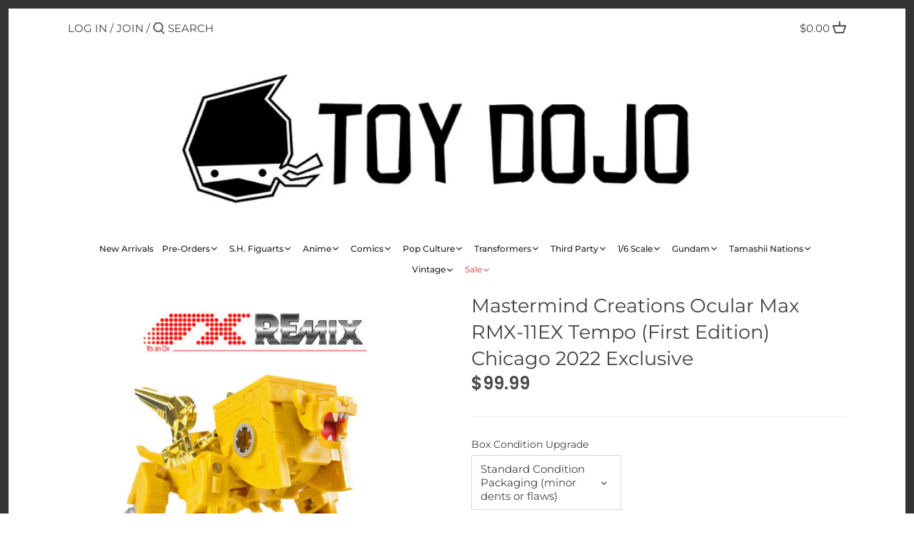

--- FILE ---
content_type: text/html; charset=utf-8
request_url: https://toydojo.com/products/mastermind-creations-ocular-max-rmx-11ex-tempo-special-edition
body_size: 37988
content:
<!doctype html>
<html class="no-js" lang="en">
<head>
  <!-- Canopy 2.11.16 -->

  <link rel="preload" href="//toydojo.com/cdn/shop/t/2/assets/styles.css?v=130734527333584685861762457880" as="style">
  <meta charset="utf-8" />
<meta name="viewport" content="width=device-width,initial-scale=1.0" />
<meta http-equiv="X-UA-Compatible" content="IE=edge">

<link rel="preconnect" href="https://cdn.shopify.com" crossorigin>
<link rel="preconnect" href="https://fonts.shopify.com" crossorigin>
<link rel="preconnect" href="https://monorail-edge.shopifysvc.com"><link rel="preload" as="font" href="//toydojo.com/cdn/fonts/poppins/poppins_n6.aa29d4918bc243723d56b59572e18228ed0786f6.woff2" type="font/woff2" crossorigin>
<link rel="preload" as="font" href="//toydojo.com/cdn/fonts/montserrat/montserrat_n4.81949fa0ac9fd2021e16436151e8eaa539321637.woff2" type="font/woff2" crossorigin>
<link rel="preload" as="font" href="//toydojo.com/cdn/fonts/montserrat/montserrat_n5.07ef3781d9c78c8b93c98419da7ad4fbeebb6635.woff2" type="font/woff2" crossorigin>
<link rel="preload" as="font" href="//toydojo.com/cdn/fonts/poppins/poppins_n6.aa29d4918bc243723d56b59572e18228ed0786f6.woff2" type="font/woff2" crossorigin><link rel="preload" as="font" href="//toydojo.com/cdn/fonts/montserrat/montserrat_n7.3c434e22befd5c18a6b4afadb1e3d77c128c7939.woff2" type="font/woff2" crossorigin><link rel="preload" as="font" href="//toydojo.com/cdn/fonts/montserrat/montserrat_i4.5a4ea298b4789e064f62a29aafc18d41f09ae59b.woff2" type="font/woff2" crossorigin><link rel="preload" as="font" href="//toydojo.com/cdn/fonts/montserrat/montserrat_i7.a0d4a463df4f146567d871890ffb3c80408e7732.woff2" type="font/woff2" crossorigin><link rel="preload" href="//toydojo.com/cdn/shop/t/2/assets/vendor.js?v=121157890423219954401619660253" as="script">
<link rel="preload" href="//toydojo.com/cdn/shop/t/2/assets/theme.js?v=150670320885261557361619660253" as="script"><link rel="canonical" href="https://toydojo.com/products/mastermind-creations-ocular-max-rmx-11ex-tempo-special-edition" /><link rel="shortcut icon" href="//toydojo.com/cdn/shop/files/favicon2.png?v=1716414930" type="image/png" /><meta name="description" content="  This all new Cassette Changer is a must for all the Nostalgic Tape Collectors. 1:1 scale and treated with premium plastic and die cast parts, this first edition release features chrome finished weapons and a beautiful Cassette Player inspired box. Don’t miss out on this new addition to the Remix line!">

  <meta name="theme-color" content="#222222">

  <title>
  Mastermind Creations Ocular Max RMX-11EX Tempo (First Edition) Chicago &ndash; ToyDojo
  </title>

  


<meta property="og:site_name" content="ToyDojo">
<meta property="og:url" content="https://toydojo.com/products/mastermind-creations-ocular-max-rmx-11ex-tempo-special-edition">
<meta property="og:title" content="Mastermind Creations Ocular Max RMX-11EX Tempo (First Edition) Chicago 2022 Exclusive">
<meta property="og:type" content="product">
<meta property="og:description" content="  This all new Cassette Changer is a must for all the Nostalgic Tape Collectors. 1:1 scale and treated with premium plastic and die cast parts, this first edition release features chrome finished weapons and a beautiful Cassette Player inspired box. Don’t miss out on this new addition to the Remix line!">

  <meta property="og:price:amount" content="99.99">
  <meta property="og:price:currency" content="USD">

<meta property="og:image" content="http://toydojo.com/cdn/shop/products/226020F4-A098-4310-823E-EE909E81F2BC_1_105_c_1200x1200.jpg?v=1740767169">
      <meta property="og:image:width" content="724">
      <meta property="og:image:height" content="724">
    <meta property="og:image" content="http://toydojo.com/cdn/shop/products/53120D6F-C6BF-4E07-B8B7-BEE96CD9B445_1_105_c_1200x1200.jpg?v=1666059391">
      <meta property="og:image:width" content="1086">
      <meta property="og:image:height" content="724">
    <meta property="og:image" content="http://toydojo.com/cdn/shop/products/C9697BC8-ADB3-4416-8F23-D6D97B04A55D_1_105_c_1200x1200.jpg?v=1666059391">
      <meta property="og:image:width" content="1086">
      <meta property="og:image:height" content="724">
    
<meta property="og:image:secure_url" content="https://toydojo.com/cdn/shop/products/226020F4-A098-4310-823E-EE909E81F2BC_1_105_c_1200x1200.jpg?v=1740767169"><meta property="og:image:secure_url" content="https://toydojo.com/cdn/shop/products/53120D6F-C6BF-4E07-B8B7-BEE96CD9B445_1_105_c_1200x1200.jpg?v=1666059391"><meta property="og:image:secure_url" content="https://toydojo.com/cdn/shop/products/C9697BC8-ADB3-4416-8F23-D6D97B04A55D_1_105_c_1200x1200.jpg?v=1666059391">


  <meta name="twitter:site" content="@toydojo">

<meta name="twitter:card" content="summary_large_image">
<meta name="twitter:title" content="Mastermind Creations Ocular Max RMX-11EX Tempo (First Edition) Chicago 2022 Exclusive">
<meta name="twitter:description" content="  This all new Cassette Changer is a must for all the Nostalgic Tape Collectors. 1:1 scale and treated with premium plastic and die cast parts, this first edition release features chrome finished weapons and a beautiful Cassette Player inspired box. Don’t miss out on this new addition to the Remix line!">


  <link href="//toydojo.com/cdn/shop/t/2/assets/styles.css?v=130734527333584685861762457880" rel="stylesheet" type="text/css" media="all" />

  <script>
    document.documentElement.className = document.documentElement.className.replace('no-js', '');
    window.theme = window.theme || {};
    theme.money_format = "${{amount}}";
    theme.customerIsLoggedIn = false;
    theme.shippingCalcMoneyFormat = "${{amount}} USD";
    theme.cartType = "drawer-standard";

    theme.strings = {
      previous: "Previous",
      next: "Next",
      close: "Close",
      addressError: "Error looking up that address",
      addressNoResults: "No results for that address",
      addressQueryLimit: "You have exceeded the Google API usage limit. Consider upgrading to a \u003ca href=\"https:\/\/developers.google.com\/maps\/premium\/usage-limits\"\u003ePremium Plan\u003c\/a\u003e.",
      authError: "There was a problem authenticating your Google Maps API Key.",
      shippingCalcSubmitButton: "Calculate shipping",
      shippingCalcSubmitButtonDisabled: "Calculating...",
      infiniteScrollLoadingImg: "\/\/toydojo.com\/cdn\/shop\/t\/2\/assets\/loading.gif?v=115678512110750922101619660251",
      infiniteScrollCollectionLoading: "Loading more items...",
      infiniteScrollCollectionFinishedMsg : "No more items",
      infiniteScrollBlogLoading: "Loading more articles...",
      infiniteScrollBlogFinishedMsg : "No more articles",
      blogsShowTags: "Show tags",
      priceNonExistent: "Unavailable",
      buttonDefault: "Add to Cart",
      buttonNoStock: "Out of stock",
      buttonNoVariant: "Unavailable",
      unitPriceSeparator: " \/ ",
      onlyXLeft: "[[ quantity ]] left",
      productAddingToCart: "Adding",
      productAddedToCart: "Added",
      quickbuyAdded: "Added to cart",
      cartSummary: "View cart",
      cartContinue: "Continue shopping",
      colorBoxPrevious: "Previous",
      colorBoxNext: "Next",
      colorBoxClose: "Close",
      imageSlider: "Image slider"
    };

    theme.routes = {
      root_url: '/',
      account_url: '/account',
      account_login_url: '/account/login',
      account_logout_url: '/account/logout',
      account_recover_url: '/account/recover',
      account_register_url: '/account/register',
      account_addresses_url: '/account/addresses',
      collections_url: '/collections',
      all_products_collection_url: '/collections/all',
      search_url: '/search',
      cart_url: '/cart',
      cart_add_url: '/cart/add',
      cart_change_url: '/cart/change',
      cart_clear_url: '/cart/clear'
    };

    theme.scripts = {
        masonry: "\/\/toydojo.com\/cdn\/shop\/t\/2\/assets\/masonry.v3.2.2.min.js?v=169641371380462594081619660251",
        jqueryInfiniteScroll: "\/\/toydojo.com\/cdn\/shop\/t\/2\/assets\/jquery.infinitescroll.2.1.0.min.js?v=154868730476094579131619660250",
        underscore: "\/\/cdnjs.cloudflare.com\/ajax\/libs\/underscore.js\/1.6.0\/underscore-min.js",
        shopifyCommon: "\/\/toydojo.com\/cdn\/shopifycloud\/storefront\/assets\/themes_support\/shopify_common-5f594365.js",
        jqueryCart: "\/\/toydojo.com\/cdn\/shop\/t\/2\/assets\/shipping-calculator.v1.0.min.js?v=156283615219060590411619660252"
    };
  </script>

  <script>window.performance && window.performance.mark && window.performance.mark('shopify.content_for_header.start');</script><meta name="google-site-verification" content="GB2NdaD6lDnG5xgTuwTgoH05EbU4jp3bJ5S5PlQgoOY">
<meta id="shopify-digital-wallet" name="shopify-digital-wallet" content="/56427839650/digital_wallets/dialog">
<meta name="shopify-checkout-api-token" content="40527cee5f8f0cfb99ea9b09ef4831f3">
<meta id="in-context-paypal-metadata" data-shop-id="56427839650" data-venmo-supported="true" data-environment="production" data-locale="en_US" data-paypal-v4="true" data-currency="USD">
<link rel="alternate" type="application/json+oembed" href="https://toydojo.com/products/mastermind-creations-ocular-max-rmx-11ex-tempo-special-edition.oembed">
<script async="async" src="/checkouts/internal/preloads.js?locale=en-US"></script>
<link rel="preconnect" href="https://shop.app" crossorigin="anonymous">
<script async="async" src="https://shop.app/checkouts/internal/preloads.js?locale=en-US&shop_id=56427839650" crossorigin="anonymous"></script>
<script id="shopify-features" type="application/json">{"accessToken":"40527cee5f8f0cfb99ea9b09ef4831f3","betas":["rich-media-storefront-analytics"],"domain":"toydojo.com","predictiveSearch":true,"shopId":56427839650,"locale":"en"}</script>
<script>var Shopify = Shopify || {};
Shopify.shop = "toydojo.myshopify.com";
Shopify.locale = "en";
Shopify.currency = {"active":"USD","rate":"1.0"};
Shopify.country = "US";
Shopify.theme = {"name":"Canopy","id":122374553762,"schema_name":"Canopy","schema_version":"2.11.16","theme_store_id":732,"role":"main"};
Shopify.theme.handle = "null";
Shopify.theme.style = {"id":null,"handle":null};
Shopify.cdnHost = "toydojo.com/cdn";
Shopify.routes = Shopify.routes || {};
Shopify.routes.root = "/";</script>
<script type="module">!function(o){(o.Shopify=o.Shopify||{}).modules=!0}(window);</script>
<script>!function(o){function n(){var o=[];function n(){o.push(Array.prototype.slice.apply(arguments))}return n.q=o,n}var t=o.Shopify=o.Shopify||{};t.loadFeatures=n(),t.autoloadFeatures=n()}(window);</script>
<script>
  window.ShopifyPay = window.ShopifyPay || {};
  window.ShopifyPay.apiHost = "shop.app\/pay";
  window.ShopifyPay.redirectState = null;
</script>
<script id="shop-js-analytics" type="application/json">{"pageType":"product"}</script>
<script defer="defer" async type="module" src="//toydojo.com/cdn/shopifycloud/shop-js/modules/v2/client.init-shop-cart-sync_BT-GjEfc.en.esm.js"></script>
<script defer="defer" async type="module" src="//toydojo.com/cdn/shopifycloud/shop-js/modules/v2/chunk.common_D58fp_Oc.esm.js"></script>
<script defer="defer" async type="module" src="//toydojo.com/cdn/shopifycloud/shop-js/modules/v2/chunk.modal_xMitdFEc.esm.js"></script>
<script type="module">
  await import("//toydojo.com/cdn/shopifycloud/shop-js/modules/v2/client.init-shop-cart-sync_BT-GjEfc.en.esm.js");
await import("//toydojo.com/cdn/shopifycloud/shop-js/modules/v2/chunk.common_D58fp_Oc.esm.js");
await import("//toydojo.com/cdn/shopifycloud/shop-js/modules/v2/chunk.modal_xMitdFEc.esm.js");

  window.Shopify.SignInWithShop?.initShopCartSync?.({"fedCMEnabled":true,"windoidEnabled":true});

</script>
<script>
  window.Shopify = window.Shopify || {};
  if (!window.Shopify.featureAssets) window.Shopify.featureAssets = {};
  window.Shopify.featureAssets['shop-js'] = {"shop-cart-sync":["modules/v2/client.shop-cart-sync_DZOKe7Ll.en.esm.js","modules/v2/chunk.common_D58fp_Oc.esm.js","modules/v2/chunk.modal_xMitdFEc.esm.js"],"init-fed-cm":["modules/v2/client.init-fed-cm_B6oLuCjv.en.esm.js","modules/v2/chunk.common_D58fp_Oc.esm.js","modules/v2/chunk.modal_xMitdFEc.esm.js"],"shop-cash-offers":["modules/v2/client.shop-cash-offers_D2sdYoxE.en.esm.js","modules/v2/chunk.common_D58fp_Oc.esm.js","modules/v2/chunk.modal_xMitdFEc.esm.js"],"shop-login-button":["modules/v2/client.shop-login-button_QeVjl5Y3.en.esm.js","modules/v2/chunk.common_D58fp_Oc.esm.js","modules/v2/chunk.modal_xMitdFEc.esm.js"],"pay-button":["modules/v2/client.pay-button_DXTOsIq6.en.esm.js","modules/v2/chunk.common_D58fp_Oc.esm.js","modules/v2/chunk.modal_xMitdFEc.esm.js"],"shop-button":["modules/v2/client.shop-button_DQZHx9pm.en.esm.js","modules/v2/chunk.common_D58fp_Oc.esm.js","modules/v2/chunk.modal_xMitdFEc.esm.js"],"avatar":["modules/v2/client.avatar_BTnouDA3.en.esm.js"],"init-windoid":["modules/v2/client.init-windoid_CR1B-cfM.en.esm.js","modules/v2/chunk.common_D58fp_Oc.esm.js","modules/v2/chunk.modal_xMitdFEc.esm.js"],"init-shop-for-new-customer-accounts":["modules/v2/client.init-shop-for-new-customer-accounts_C_vY_xzh.en.esm.js","modules/v2/client.shop-login-button_QeVjl5Y3.en.esm.js","modules/v2/chunk.common_D58fp_Oc.esm.js","modules/v2/chunk.modal_xMitdFEc.esm.js"],"init-shop-email-lookup-coordinator":["modules/v2/client.init-shop-email-lookup-coordinator_BI7n9ZSv.en.esm.js","modules/v2/chunk.common_D58fp_Oc.esm.js","modules/v2/chunk.modal_xMitdFEc.esm.js"],"init-shop-cart-sync":["modules/v2/client.init-shop-cart-sync_BT-GjEfc.en.esm.js","modules/v2/chunk.common_D58fp_Oc.esm.js","modules/v2/chunk.modal_xMitdFEc.esm.js"],"shop-toast-manager":["modules/v2/client.shop-toast-manager_DiYdP3xc.en.esm.js","modules/v2/chunk.common_D58fp_Oc.esm.js","modules/v2/chunk.modal_xMitdFEc.esm.js"],"init-customer-accounts":["modules/v2/client.init-customer-accounts_D9ZNqS-Q.en.esm.js","modules/v2/client.shop-login-button_QeVjl5Y3.en.esm.js","modules/v2/chunk.common_D58fp_Oc.esm.js","modules/v2/chunk.modal_xMitdFEc.esm.js"],"init-customer-accounts-sign-up":["modules/v2/client.init-customer-accounts-sign-up_iGw4briv.en.esm.js","modules/v2/client.shop-login-button_QeVjl5Y3.en.esm.js","modules/v2/chunk.common_D58fp_Oc.esm.js","modules/v2/chunk.modal_xMitdFEc.esm.js"],"shop-follow-button":["modules/v2/client.shop-follow-button_CqMgW2wH.en.esm.js","modules/v2/chunk.common_D58fp_Oc.esm.js","modules/v2/chunk.modal_xMitdFEc.esm.js"],"checkout-modal":["modules/v2/client.checkout-modal_xHeaAweL.en.esm.js","modules/v2/chunk.common_D58fp_Oc.esm.js","modules/v2/chunk.modal_xMitdFEc.esm.js"],"shop-login":["modules/v2/client.shop-login_D91U-Q7h.en.esm.js","modules/v2/chunk.common_D58fp_Oc.esm.js","modules/v2/chunk.modal_xMitdFEc.esm.js"],"lead-capture":["modules/v2/client.lead-capture_BJmE1dJe.en.esm.js","modules/v2/chunk.common_D58fp_Oc.esm.js","modules/v2/chunk.modal_xMitdFEc.esm.js"],"payment-terms":["modules/v2/client.payment-terms_Ci9AEqFq.en.esm.js","modules/v2/chunk.common_D58fp_Oc.esm.js","modules/v2/chunk.modal_xMitdFEc.esm.js"]};
</script>
<script id="__st">var __st={"a":56427839650,"offset":-21600,"reqid":"51573232-a577-4080-bd16-fe06d5f17e66-1769066694","pageurl":"toydojo.com\/products\/mastermind-creations-ocular-max-rmx-11ex-tempo-special-edition","u":"8059bf6b48e6","p":"product","rtyp":"product","rid":7843241591006};</script>
<script>window.ShopifyPaypalV4VisibilityTracking = true;</script>
<script id="captcha-bootstrap">!function(){'use strict';const t='contact',e='account',n='new_comment',o=[[t,t],['blogs',n],['comments',n],[t,'customer']],c=[[e,'customer_login'],[e,'guest_login'],[e,'recover_customer_password'],[e,'create_customer']],r=t=>t.map((([t,e])=>`form[action*='/${t}']:not([data-nocaptcha='true']) input[name='form_type'][value='${e}']`)).join(','),a=t=>()=>t?[...document.querySelectorAll(t)].map((t=>t.form)):[];function s(){const t=[...o],e=r(t);return a(e)}const i='password',u='form_key',d=['recaptcha-v3-token','g-recaptcha-response','h-captcha-response',i],f=()=>{try{return window.sessionStorage}catch{return}},m='__shopify_v',_=t=>t.elements[u];function p(t,e,n=!1){try{const o=window.sessionStorage,c=JSON.parse(o.getItem(e)),{data:r}=function(t){const{data:e,action:n}=t;return t[m]||n?{data:e,action:n}:{data:t,action:n}}(c);for(const[e,n]of Object.entries(r))t.elements[e]&&(t.elements[e].value=n);n&&o.removeItem(e)}catch(o){console.error('form repopulation failed',{error:o})}}const l='form_type',E='cptcha';function T(t){t.dataset[E]=!0}const w=window,h=w.document,L='Shopify',v='ce_forms',y='captcha';let A=!1;((t,e)=>{const n=(g='f06e6c50-85a8-45c8-87d0-21a2b65856fe',I='https://cdn.shopify.com/shopifycloud/storefront-forms-hcaptcha/ce_storefront_forms_captcha_hcaptcha.v1.5.2.iife.js',D={infoText:'Protected by hCaptcha',privacyText:'Privacy',termsText:'Terms'},(t,e,n)=>{const o=w[L][v],c=o.bindForm;if(c)return c(t,g,e,D).then(n);var r;o.q.push([[t,g,e,D],n]),r=I,A||(h.body.append(Object.assign(h.createElement('script'),{id:'captcha-provider',async:!0,src:r})),A=!0)});var g,I,D;w[L]=w[L]||{},w[L][v]=w[L][v]||{},w[L][v].q=[],w[L][y]=w[L][y]||{},w[L][y].protect=function(t,e){n(t,void 0,e),T(t)},Object.freeze(w[L][y]),function(t,e,n,w,h,L){const[v,y,A,g]=function(t,e,n){const i=e?o:[],u=t?c:[],d=[...i,...u],f=r(d),m=r(i),_=r(d.filter((([t,e])=>n.includes(e))));return[a(f),a(m),a(_),s()]}(w,h,L),I=t=>{const e=t.target;return e instanceof HTMLFormElement?e:e&&e.form},D=t=>v().includes(t);t.addEventListener('submit',(t=>{const e=I(t);if(!e)return;const n=D(e)&&!e.dataset.hcaptchaBound&&!e.dataset.recaptchaBound,o=_(e),c=g().includes(e)&&(!o||!o.value);(n||c)&&t.preventDefault(),c&&!n&&(function(t){try{if(!f())return;!function(t){const e=f();if(!e)return;const n=_(t);if(!n)return;const o=n.value;o&&e.removeItem(o)}(t);const e=Array.from(Array(32),(()=>Math.random().toString(36)[2])).join('');!function(t,e){_(t)||t.append(Object.assign(document.createElement('input'),{type:'hidden',name:u})),t.elements[u].value=e}(t,e),function(t,e){const n=f();if(!n)return;const o=[...t.querySelectorAll(`input[type='${i}']`)].map((({name:t})=>t)),c=[...d,...o],r={};for(const[a,s]of new FormData(t).entries())c.includes(a)||(r[a]=s);n.setItem(e,JSON.stringify({[m]:1,action:t.action,data:r}))}(t,e)}catch(e){console.error('failed to persist form',e)}}(e),e.submit())}));const S=(t,e)=>{t&&!t.dataset[E]&&(n(t,e.some((e=>e===t))),T(t))};for(const o of['focusin','change'])t.addEventListener(o,(t=>{const e=I(t);D(e)&&S(e,y())}));const B=e.get('form_key'),M=e.get(l),P=B&&M;t.addEventListener('DOMContentLoaded',(()=>{const t=y();if(P)for(const e of t)e.elements[l].value===M&&p(e,B);[...new Set([...A(),...v().filter((t=>'true'===t.dataset.shopifyCaptcha))])].forEach((e=>S(e,t)))}))}(h,new URLSearchParams(w.location.search),n,t,e,['guest_login'])})(!0,!0)}();</script>
<script integrity="sha256-4kQ18oKyAcykRKYeNunJcIwy7WH5gtpwJnB7kiuLZ1E=" data-source-attribution="shopify.loadfeatures" defer="defer" src="//toydojo.com/cdn/shopifycloud/storefront/assets/storefront/load_feature-a0a9edcb.js" crossorigin="anonymous"></script>
<script crossorigin="anonymous" defer="defer" src="//toydojo.com/cdn/shopifycloud/storefront/assets/shopify_pay/storefront-65b4c6d7.js?v=20250812"></script>
<script data-source-attribution="shopify.dynamic_checkout.dynamic.init">var Shopify=Shopify||{};Shopify.PaymentButton=Shopify.PaymentButton||{isStorefrontPortableWallets:!0,init:function(){window.Shopify.PaymentButton.init=function(){};var t=document.createElement("script");t.src="https://toydojo.com/cdn/shopifycloud/portable-wallets/latest/portable-wallets.en.js",t.type="module",document.head.appendChild(t)}};
</script>
<script data-source-attribution="shopify.dynamic_checkout.buyer_consent">
  function portableWalletsHideBuyerConsent(e){var t=document.getElementById("shopify-buyer-consent"),n=document.getElementById("shopify-subscription-policy-button");t&&n&&(t.classList.add("hidden"),t.setAttribute("aria-hidden","true"),n.removeEventListener("click",e))}function portableWalletsShowBuyerConsent(e){var t=document.getElementById("shopify-buyer-consent"),n=document.getElementById("shopify-subscription-policy-button");t&&n&&(t.classList.remove("hidden"),t.removeAttribute("aria-hidden"),n.addEventListener("click",e))}window.Shopify?.PaymentButton&&(window.Shopify.PaymentButton.hideBuyerConsent=portableWalletsHideBuyerConsent,window.Shopify.PaymentButton.showBuyerConsent=portableWalletsShowBuyerConsent);
</script>
<script data-source-attribution="shopify.dynamic_checkout.cart.bootstrap">document.addEventListener("DOMContentLoaded",(function(){function t(){return document.querySelector("shopify-accelerated-checkout-cart, shopify-accelerated-checkout")}if(t())Shopify.PaymentButton.init();else{new MutationObserver((function(e,n){t()&&(Shopify.PaymentButton.init(),n.disconnect())})).observe(document.body,{childList:!0,subtree:!0})}}));
</script>
<link id="shopify-accelerated-checkout-styles" rel="stylesheet" media="screen" href="https://toydojo.com/cdn/shopifycloud/portable-wallets/latest/accelerated-checkout-backwards-compat.css" crossorigin="anonymous">
<style id="shopify-accelerated-checkout-cart">
        #shopify-buyer-consent {
  margin-top: 1em;
  display: inline-block;
  width: 100%;
}

#shopify-buyer-consent.hidden {
  display: none;
}

#shopify-subscription-policy-button {
  background: none;
  border: none;
  padding: 0;
  text-decoration: underline;
  font-size: inherit;
  cursor: pointer;
}

#shopify-subscription-policy-button::before {
  box-shadow: none;
}

      </style>
<script id="sections-script" data-sections="product-recommendations" defer="defer" src="//toydojo.com/cdn/shop/t/2/compiled_assets/scripts.js?v=7035"></script>
<script>window.performance && window.performance.mark && window.performance.mark('shopify.content_for_header.end');</script>

  <script>
    Shopify.money_format = "${{amount}}";
  </script>
  <meta name="google-site-verification" content="GB2NdaD6lDnG5xgTuwTgoH05EbU4jp3bJ5S5PlQgoOY" />
<link href="https://monorail-edge.shopifysvc.com" rel="dns-prefetch">
<script>(function(){if ("sendBeacon" in navigator && "performance" in window) {try {var session_token_from_headers = performance.getEntriesByType('navigation')[0].serverTiming.find(x => x.name == '_s').description;} catch {var session_token_from_headers = undefined;}var session_cookie_matches = document.cookie.match(/_shopify_s=([^;]*)/);var session_token_from_cookie = session_cookie_matches && session_cookie_matches.length === 2 ? session_cookie_matches[1] : "";var session_token = session_token_from_headers || session_token_from_cookie || "";function handle_abandonment_event(e) {var entries = performance.getEntries().filter(function(entry) {return /monorail-edge.shopifysvc.com/.test(entry.name);});if (!window.abandonment_tracked && entries.length === 0) {window.abandonment_tracked = true;var currentMs = Date.now();var navigation_start = performance.timing.navigationStart;var payload = {shop_id: 56427839650,url: window.location.href,navigation_start,duration: currentMs - navigation_start,session_token,page_type: "product"};window.navigator.sendBeacon("https://monorail-edge.shopifysvc.com/v1/produce", JSON.stringify({schema_id: "online_store_buyer_site_abandonment/1.1",payload: payload,metadata: {event_created_at_ms: currentMs,event_sent_at_ms: currentMs}}));}}window.addEventListener('pagehide', handle_abandonment_event);}}());</script>
<script id="web-pixels-manager-setup">(function e(e,d,r,n,o){if(void 0===o&&(o={}),!Boolean(null===(a=null===(i=window.Shopify)||void 0===i?void 0:i.analytics)||void 0===a?void 0:a.replayQueue)){var i,a;window.Shopify=window.Shopify||{};var t=window.Shopify;t.analytics=t.analytics||{};var s=t.analytics;s.replayQueue=[],s.publish=function(e,d,r){return s.replayQueue.push([e,d,r]),!0};try{self.performance.mark("wpm:start")}catch(e){}var l=function(){var e={modern:/Edge?\/(1{2}[4-9]|1[2-9]\d|[2-9]\d{2}|\d{4,})\.\d+(\.\d+|)|Firefox\/(1{2}[4-9]|1[2-9]\d|[2-9]\d{2}|\d{4,})\.\d+(\.\d+|)|Chrom(ium|e)\/(9{2}|\d{3,})\.\d+(\.\d+|)|(Maci|X1{2}).+ Version\/(15\.\d+|(1[6-9]|[2-9]\d|\d{3,})\.\d+)([,.]\d+|)( \(\w+\)|)( Mobile\/\w+|) Safari\/|Chrome.+OPR\/(9{2}|\d{3,})\.\d+\.\d+|(CPU[ +]OS|iPhone[ +]OS|CPU[ +]iPhone|CPU IPhone OS|CPU iPad OS)[ +]+(15[._]\d+|(1[6-9]|[2-9]\d|\d{3,})[._]\d+)([._]\d+|)|Android:?[ /-](13[3-9]|1[4-9]\d|[2-9]\d{2}|\d{4,})(\.\d+|)(\.\d+|)|Android.+Firefox\/(13[5-9]|1[4-9]\d|[2-9]\d{2}|\d{4,})\.\d+(\.\d+|)|Android.+Chrom(ium|e)\/(13[3-9]|1[4-9]\d|[2-9]\d{2}|\d{4,})\.\d+(\.\d+|)|SamsungBrowser\/([2-9]\d|\d{3,})\.\d+/,legacy:/Edge?\/(1[6-9]|[2-9]\d|\d{3,})\.\d+(\.\d+|)|Firefox\/(5[4-9]|[6-9]\d|\d{3,})\.\d+(\.\d+|)|Chrom(ium|e)\/(5[1-9]|[6-9]\d|\d{3,})\.\d+(\.\d+|)([\d.]+$|.*Safari\/(?![\d.]+ Edge\/[\d.]+$))|(Maci|X1{2}).+ Version\/(10\.\d+|(1[1-9]|[2-9]\d|\d{3,})\.\d+)([,.]\d+|)( \(\w+\)|)( Mobile\/\w+|) Safari\/|Chrome.+OPR\/(3[89]|[4-9]\d|\d{3,})\.\d+\.\d+|(CPU[ +]OS|iPhone[ +]OS|CPU[ +]iPhone|CPU IPhone OS|CPU iPad OS)[ +]+(10[._]\d+|(1[1-9]|[2-9]\d|\d{3,})[._]\d+)([._]\d+|)|Android:?[ /-](13[3-9]|1[4-9]\d|[2-9]\d{2}|\d{4,})(\.\d+|)(\.\d+|)|Mobile Safari.+OPR\/([89]\d|\d{3,})\.\d+\.\d+|Android.+Firefox\/(13[5-9]|1[4-9]\d|[2-9]\d{2}|\d{4,})\.\d+(\.\d+|)|Android.+Chrom(ium|e)\/(13[3-9]|1[4-9]\d|[2-9]\d{2}|\d{4,})\.\d+(\.\d+|)|Android.+(UC? ?Browser|UCWEB|U3)[ /]?(15\.([5-9]|\d{2,})|(1[6-9]|[2-9]\d|\d{3,})\.\d+)\.\d+|SamsungBrowser\/(5\.\d+|([6-9]|\d{2,})\.\d+)|Android.+MQ{2}Browser\/(14(\.(9|\d{2,})|)|(1[5-9]|[2-9]\d|\d{3,})(\.\d+|))(\.\d+|)|K[Aa][Ii]OS\/(3\.\d+|([4-9]|\d{2,})\.\d+)(\.\d+|)/},d=e.modern,r=e.legacy,n=navigator.userAgent;return n.match(d)?"modern":n.match(r)?"legacy":"unknown"}(),u="modern"===l?"modern":"legacy",c=(null!=n?n:{modern:"",legacy:""})[u],f=function(e){return[e.baseUrl,"/wpm","/b",e.hashVersion,"modern"===e.buildTarget?"m":"l",".js"].join("")}({baseUrl:d,hashVersion:r,buildTarget:u}),m=function(e){var d=e.version,r=e.bundleTarget,n=e.surface,o=e.pageUrl,i=e.monorailEndpoint;return{emit:function(e){var a=e.status,t=e.errorMsg,s=(new Date).getTime(),l=JSON.stringify({metadata:{event_sent_at_ms:s},events:[{schema_id:"web_pixels_manager_load/3.1",payload:{version:d,bundle_target:r,page_url:o,status:a,surface:n,error_msg:t},metadata:{event_created_at_ms:s}}]});if(!i)return console&&console.warn&&console.warn("[Web Pixels Manager] No Monorail endpoint provided, skipping logging."),!1;try{return self.navigator.sendBeacon.bind(self.navigator)(i,l)}catch(e){}var u=new XMLHttpRequest;try{return u.open("POST",i,!0),u.setRequestHeader("Content-Type","text/plain"),u.send(l),!0}catch(e){return console&&console.warn&&console.warn("[Web Pixels Manager] Got an unhandled error while logging to Monorail."),!1}}}}({version:r,bundleTarget:l,surface:e.surface,pageUrl:self.location.href,monorailEndpoint:e.monorailEndpoint});try{o.browserTarget=l,function(e){var d=e.src,r=e.async,n=void 0===r||r,o=e.onload,i=e.onerror,a=e.sri,t=e.scriptDataAttributes,s=void 0===t?{}:t,l=document.createElement("script"),u=document.querySelector("head"),c=document.querySelector("body");if(l.async=n,l.src=d,a&&(l.integrity=a,l.crossOrigin="anonymous"),s)for(var f in s)if(Object.prototype.hasOwnProperty.call(s,f))try{l.dataset[f]=s[f]}catch(e){}if(o&&l.addEventListener("load",o),i&&l.addEventListener("error",i),u)u.appendChild(l);else{if(!c)throw new Error("Did not find a head or body element to append the script");c.appendChild(l)}}({src:f,async:!0,onload:function(){if(!function(){var e,d;return Boolean(null===(d=null===(e=window.Shopify)||void 0===e?void 0:e.analytics)||void 0===d?void 0:d.initialized)}()){var d=window.webPixelsManager.init(e)||void 0;if(d){var r=window.Shopify.analytics;r.replayQueue.forEach((function(e){var r=e[0],n=e[1],o=e[2];d.publishCustomEvent(r,n,o)})),r.replayQueue=[],r.publish=d.publishCustomEvent,r.visitor=d.visitor,r.initialized=!0}}},onerror:function(){return m.emit({status:"failed",errorMsg:"".concat(f," has failed to load")})},sri:function(e){var d=/^sha384-[A-Za-z0-9+/=]+$/;return"string"==typeof e&&d.test(e)}(c)?c:"",scriptDataAttributes:o}),m.emit({status:"loading"})}catch(e){m.emit({status:"failed",errorMsg:(null==e?void 0:e.message)||"Unknown error"})}}})({shopId: 56427839650,storefrontBaseUrl: "https://toydojo.com",extensionsBaseUrl: "https://extensions.shopifycdn.com/cdn/shopifycloud/web-pixels-manager",monorailEndpoint: "https://monorail-edge.shopifysvc.com/unstable/produce_batch",surface: "storefront-renderer",enabledBetaFlags: ["2dca8a86"],webPixelsConfigList: [{"id":"512000222","configuration":"{\"config\":\"{\\\"pixel_id\\\":\\\"GT-W6KS6DD2\\\",\\\"target_country\\\":\\\"US\\\",\\\"gtag_events\\\":[{\\\"type\\\":\\\"purchase\\\",\\\"action_label\\\":\\\"MC-PV8PQSZ91Q\\\"},{\\\"type\\\":\\\"page_view\\\",\\\"action_label\\\":\\\"MC-PV8PQSZ91Q\\\"},{\\\"type\\\":\\\"view_item\\\",\\\"action_label\\\":\\\"MC-PV8PQSZ91Q\\\"}],\\\"enable_monitoring_mode\\\":false}\"}","eventPayloadVersion":"v1","runtimeContext":"OPEN","scriptVersion":"b2a88bafab3e21179ed38636efcd8a93","type":"APP","apiClientId":1780363,"privacyPurposes":[],"dataSharingAdjustments":{"protectedCustomerApprovalScopes":["read_customer_address","read_customer_email","read_customer_name","read_customer_personal_data","read_customer_phone"]}},{"id":"381223134","configuration":"{\"pixelCode\":\"CLJMG33C77UBBQV51ATG\"}","eventPayloadVersion":"v1","runtimeContext":"STRICT","scriptVersion":"22e92c2ad45662f435e4801458fb78cc","type":"APP","apiClientId":4383523,"privacyPurposes":["ANALYTICS","MARKETING","SALE_OF_DATA"],"dataSharingAdjustments":{"protectedCustomerApprovalScopes":["read_customer_address","read_customer_email","read_customer_name","read_customer_personal_data","read_customer_phone"]}},{"id":"shopify-app-pixel","configuration":"{}","eventPayloadVersion":"v1","runtimeContext":"STRICT","scriptVersion":"0450","apiClientId":"shopify-pixel","type":"APP","privacyPurposes":["ANALYTICS","MARKETING"]},{"id":"shopify-custom-pixel","eventPayloadVersion":"v1","runtimeContext":"LAX","scriptVersion":"0450","apiClientId":"shopify-pixel","type":"CUSTOM","privacyPurposes":["ANALYTICS","MARKETING"]}],isMerchantRequest: false,initData: {"shop":{"name":"ToyDojo","paymentSettings":{"currencyCode":"USD"},"myshopifyDomain":"toydojo.myshopify.com","countryCode":"US","storefrontUrl":"https:\/\/toydojo.com"},"customer":null,"cart":null,"checkout":null,"productVariants":[{"price":{"amount":99.99,"currencyCode":"USD"},"product":{"title":"Mastermind Creations Ocular Max RMX-11EX Tempo (First Edition) Chicago 2022 Exclusive","vendor":"Mastermind Creations","id":"7843241591006","untranslatedTitle":"Mastermind Creations Ocular Max RMX-11EX Tempo (First Edition) Chicago 2022 Exclusive","url":"\/products\/mastermind-creations-ocular-max-rmx-11ex-tempo-special-edition","type":"action figure"},"id":"43539327779038","image":{"src":"\/\/toydojo.com\/cdn\/shop\/products\/226020F4-A098-4310-823E-EE909E81F2BC_1_105_c.jpg?v=1740767169"},"sku":"RMX11EX","title":"Standard Condition Packaging (minor dents or flaws)","untranslatedTitle":"Standard Condition Packaging (minor dents or flaws)"},{"price":{"amount":109.99,"currencyCode":"USD"},"product":{"title":"Mastermind Creations Ocular Max RMX-11EX Tempo (First Edition) Chicago 2022 Exclusive","vendor":"Mastermind Creations","id":"7843241591006","untranslatedTitle":"Mastermind Creations Ocular Max RMX-11EX Tempo (First Edition) Chicago 2022 Exclusive","url":"\/products\/mastermind-creations-ocular-max-rmx-11ex-tempo-special-edition","type":"action figure"},"id":"43539327811806","image":{"src":"\/\/toydojo.com\/cdn\/shop\/products\/226020F4-A098-4310-823E-EE909E81F2BC_1_105_c.jpg?v=1740767169"},"sku":"RMX11EX-2","title":"Mint Condition Packaging (C9 or better)","untranslatedTitle":"Mint Condition Packaging (C9 or better)"}],"purchasingCompany":null},},"https://toydojo.com/cdn","fcfee988w5aeb613cpc8e4bc33m6693e112",{"modern":"","legacy":""},{"shopId":"56427839650","storefrontBaseUrl":"https:\/\/toydojo.com","extensionBaseUrl":"https:\/\/extensions.shopifycdn.com\/cdn\/shopifycloud\/web-pixels-manager","surface":"storefront-renderer","enabledBetaFlags":"[\"2dca8a86\"]","isMerchantRequest":"false","hashVersion":"fcfee988w5aeb613cpc8e4bc33m6693e112","publish":"custom","events":"[[\"page_viewed\",{}],[\"product_viewed\",{\"productVariant\":{\"price\":{\"amount\":99.99,\"currencyCode\":\"USD\"},\"product\":{\"title\":\"Mastermind Creations Ocular Max RMX-11EX Tempo (First Edition) Chicago 2022 Exclusive\",\"vendor\":\"Mastermind Creations\",\"id\":\"7843241591006\",\"untranslatedTitle\":\"Mastermind Creations Ocular Max RMX-11EX Tempo (First Edition) Chicago 2022 Exclusive\",\"url\":\"\/products\/mastermind-creations-ocular-max-rmx-11ex-tempo-special-edition\",\"type\":\"action figure\"},\"id\":\"43539327779038\",\"image\":{\"src\":\"\/\/toydojo.com\/cdn\/shop\/products\/226020F4-A098-4310-823E-EE909E81F2BC_1_105_c.jpg?v=1740767169\"},\"sku\":\"RMX11EX\",\"title\":\"Standard Condition Packaging (minor dents or flaws)\",\"untranslatedTitle\":\"Standard Condition Packaging (minor dents or flaws)\"}}]]"});</script><script>
  window.ShopifyAnalytics = window.ShopifyAnalytics || {};
  window.ShopifyAnalytics.meta = window.ShopifyAnalytics.meta || {};
  window.ShopifyAnalytics.meta.currency = 'USD';
  var meta = {"product":{"id":7843241591006,"gid":"gid:\/\/shopify\/Product\/7843241591006","vendor":"Mastermind Creations","type":"action figure","handle":"mastermind-creations-ocular-max-rmx-11ex-tempo-special-edition","variants":[{"id":43539327779038,"price":9999,"name":"Mastermind Creations Ocular Max RMX-11EX Tempo (First Edition) Chicago 2022 Exclusive - Standard Condition Packaging (minor dents or flaws)","public_title":"Standard Condition Packaging (minor dents or flaws)","sku":"RMX11EX"},{"id":43539327811806,"price":10999,"name":"Mastermind Creations Ocular Max RMX-11EX Tempo (First Edition) Chicago 2022 Exclusive - Mint Condition Packaging (C9 or better)","public_title":"Mint Condition Packaging (C9 or better)","sku":"RMX11EX-2"}],"remote":false},"page":{"pageType":"product","resourceType":"product","resourceId":7843241591006,"requestId":"51573232-a577-4080-bd16-fe06d5f17e66-1769066694"}};
  for (var attr in meta) {
    window.ShopifyAnalytics.meta[attr] = meta[attr];
  }
</script>
<script class="analytics">
  (function () {
    var customDocumentWrite = function(content) {
      var jquery = null;

      if (window.jQuery) {
        jquery = window.jQuery;
      } else if (window.Checkout && window.Checkout.$) {
        jquery = window.Checkout.$;
      }

      if (jquery) {
        jquery('body').append(content);
      }
    };

    var hasLoggedConversion = function(token) {
      if (token) {
        return document.cookie.indexOf('loggedConversion=' + token) !== -1;
      }
      return false;
    }

    var setCookieIfConversion = function(token) {
      if (token) {
        var twoMonthsFromNow = new Date(Date.now());
        twoMonthsFromNow.setMonth(twoMonthsFromNow.getMonth() + 2);

        document.cookie = 'loggedConversion=' + token + '; expires=' + twoMonthsFromNow;
      }
    }

    var trekkie = window.ShopifyAnalytics.lib = window.trekkie = window.trekkie || [];
    if (trekkie.integrations) {
      return;
    }
    trekkie.methods = [
      'identify',
      'page',
      'ready',
      'track',
      'trackForm',
      'trackLink'
    ];
    trekkie.factory = function(method) {
      return function() {
        var args = Array.prototype.slice.call(arguments);
        args.unshift(method);
        trekkie.push(args);
        return trekkie;
      };
    };
    for (var i = 0; i < trekkie.methods.length; i++) {
      var key = trekkie.methods[i];
      trekkie[key] = trekkie.factory(key);
    }
    trekkie.load = function(config) {
      trekkie.config = config || {};
      trekkie.config.initialDocumentCookie = document.cookie;
      var first = document.getElementsByTagName('script')[0];
      var script = document.createElement('script');
      script.type = 'text/javascript';
      script.onerror = function(e) {
        var scriptFallback = document.createElement('script');
        scriptFallback.type = 'text/javascript';
        scriptFallback.onerror = function(error) {
                var Monorail = {
      produce: function produce(monorailDomain, schemaId, payload) {
        var currentMs = new Date().getTime();
        var event = {
          schema_id: schemaId,
          payload: payload,
          metadata: {
            event_created_at_ms: currentMs,
            event_sent_at_ms: currentMs
          }
        };
        return Monorail.sendRequest("https://" + monorailDomain + "/v1/produce", JSON.stringify(event));
      },
      sendRequest: function sendRequest(endpointUrl, payload) {
        // Try the sendBeacon API
        if (window && window.navigator && typeof window.navigator.sendBeacon === 'function' && typeof window.Blob === 'function' && !Monorail.isIos12()) {
          var blobData = new window.Blob([payload], {
            type: 'text/plain'
          });

          if (window.navigator.sendBeacon(endpointUrl, blobData)) {
            return true;
          } // sendBeacon was not successful

        } // XHR beacon

        var xhr = new XMLHttpRequest();

        try {
          xhr.open('POST', endpointUrl);
          xhr.setRequestHeader('Content-Type', 'text/plain');
          xhr.send(payload);
        } catch (e) {
          console.log(e);
        }

        return false;
      },
      isIos12: function isIos12() {
        return window.navigator.userAgent.lastIndexOf('iPhone; CPU iPhone OS 12_') !== -1 || window.navigator.userAgent.lastIndexOf('iPad; CPU OS 12_') !== -1;
      }
    };
    Monorail.produce('monorail-edge.shopifysvc.com',
      'trekkie_storefront_load_errors/1.1',
      {shop_id: 56427839650,
      theme_id: 122374553762,
      app_name: "storefront",
      context_url: window.location.href,
      source_url: "//toydojo.com/cdn/s/trekkie.storefront.1bbfab421998800ff09850b62e84b8915387986d.min.js"});

        };
        scriptFallback.async = true;
        scriptFallback.src = '//toydojo.com/cdn/s/trekkie.storefront.1bbfab421998800ff09850b62e84b8915387986d.min.js';
        first.parentNode.insertBefore(scriptFallback, first);
      };
      script.async = true;
      script.src = '//toydojo.com/cdn/s/trekkie.storefront.1bbfab421998800ff09850b62e84b8915387986d.min.js';
      first.parentNode.insertBefore(script, first);
    };
    trekkie.load(
      {"Trekkie":{"appName":"storefront","development":false,"defaultAttributes":{"shopId":56427839650,"isMerchantRequest":null,"themeId":122374553762,"themeCityHash":"939876828630168762","contentLanguage":"en","currency":"USD","eventMetadataId":"bb1eadba-a7b0-4c5d-98e6-119b167517c9"},"isServerSideCookieWritingEnabled":true,"monorailRegion":"shop_domain","enabledBetaFlags":["65f19447"]},"Session Attribution":{},"S2S":{"facebookCapiEnabled":false,"source":"trekkie-storefront-renderer","apiClientId":580111}}
    );

    var loaded = false;
    trekkie.ready(function() {
      if (loaded) return;
      loaded = true;

      window.ShopifyAnalytics.lib = window.trekkie;

      var originalDocumentWrite = document.write;
      document.write = customDocumentWrite;
      try { window.ShopifyAnalytics.merchantGoogleAnalytics.call(this); } catch(error) {};
      document.write = originalDocumentWrite;

      window.ShopifyAnalytics.lib.page(null,{"pageType":"product","resourceType":"product","resourceId":7843241591006,"requestId":"51573232-a577-4080-bd16-fe06d5f17e66-1769066694","shopifyEmitted":true});

      var match = window.location.pathname.match(/checkouts\/(.+)\/(thank_you|post_purchase)/)
      var token = match? match[1]: undefined;
      if (!hasLoggedConversion(token)) {
        setCookieIfConversion(token);
        window.ShopifyAnalytics.lib.track("Viewed Product",{"currency":"USD","variantId":43539327779038,"productId":7843241591006,"productGid":"gid:\/\/shopify\/Product\/7843241591006","name":"Mastermind Creations Ocular Max RMX-11EX Tempo (First Edition) Chicago 2022 Exclusive - Standard Condition Packaging (minor dents or flaws)","price":"99.99","sku":"RMX11EX","brand":"Mastermind Creations","variant":"Standard Condition Packaging (minor dents or flaws)","category":"action figure","nonInteraction":true,"remote":false},undefined,undefined,{"shopifyEmitted":true});
      window.ShopifyAnalytics.lib.track("monorail:\/\/trekkie_storefront_viewed_product\/1.1",{"currency":"USD","variantId":43539327779038,"productId":7843241591006,"productGid":"gid:\/\/shopify\/Product\/7843241591006","name":"Mastermind Creations Ocular Max RMX-11EX Tempo (First Edition) Chicago 2022 Exclusive - Standard Condition Packaging (minor dents or flaws)","price":"99.99","sku":"RMX11EX","brand":"Mastermind Creations","variant":"Standard Condition Packaging (minor dents or flaws)","category":"action figure","nonInteraction":true,"remote":false,"referer":"https:\/\/toydojo.com\/products\/mastermind-creations-ocular-max-rmx-11ex-tempo-special-edition"});
      }
    });


        var eventsListenerScript = document.createElement('script');
        eventsListenerScript.async = true;
        eventsListenerScript.src = "//toydojo.com/cdn/shopifycloud/storefront/assets/shop_events_listener-3da45d37.js";
        document.getElementsByTagName('head')[0].appendChild(eventsListenerScript);

})();</script>
<script
  defer
  src="https://toydojo.com/cdn/shopifycloud/perf-kit/shopify-perf-kit-3.0.4.min.js"
  data-application="storefront-renderer"
  data-shop-id="56427839650"
  data-render-region="gcp-us-central1"
  data-page-type="product"
  data-theme-instance-id="122374553762"
  data-theme-name="Canopy"
  data-theme-version="2.11.16"
  data-monorail-region="shop_domain"
  data-resource-timing-sampling-rate="10"
  data-shs="true"
  data-shs-beacon="true"
  data-shs-export-with-fetch="true"
  data-shs-logs-sample-rate="1"
  data-shs-beacon-endpoint="https://toydojo.com/api/collect"
></script>
</head>

<body class="template-product  ">
  <a class="skip-link visually-hidden" href="#content">Skip to content</a>

  <div id="shopify-section-cart-drawer" class="shopify-section">
<div data-section-type="cart-drawer">
  <div id="cart-summary" class="cart-summary cart-summary--empty">
    <style>
      #cart-summary .cart-promo .overlay {
        color: #ffffff;
      }

      #cart-summary .cart-promo.has-tint::after {
        background-color: #3d4246;
        opacity: 0.3;
      }
    </style>

    <div class="cart-summary__inner">
      <a class="cart-summary__close toggle-cart-summary" href="#">
        <svg fill="#000000" height="24" viewBox="0 0 24 24" width="24" xmlns="http://www.w3.org/2000/svg">
  <title>Left</title>
  <path d="M15.41 16.09l-4.58-4.59 4.58-4.59L14 5.5l-6 6 6 6z"/><path d="M0-.5h24v24H0z" fill="none"/>
</svg>
        <span class="beside-svg">Continue shopping</span>
      </a>

      <div class="cart-summary__header cart-summary__section">
        <h5 class="cart-summary__title">Your Order</h5>
        
      </div>

      
        <div class="cart-summary__empty">
          <div class="cart-summary__section">
            <p>You have no items in your cart</p>
          </div>
        </div>
      

      

      
    </div>
    <script type="application/json" id="LimitedCartJson">
      {
        "items": []
      }
    </script>
  </div><!-- /#cart-summary -->
</div>



</div>

  <div id="page-wrap">
    <div id="page-wrap-inner">
      <a id="page-overlay" href="#" aria-controls="mobile-nav" aria-label="Close navigation"></a>

      <div id="page-wrap-content">
        <div id="shopify-section-header" class="shopify-section"><style type="text/css">

  .logo img,
  #page-footer .logo-column img {
    width: 800px;
  }


  .nav-item-link--featured,
  .main-nav .nav-item .nav-item-link.nav-item-link--featured {
    color: #dd6666;
  }

</style>





<div class="container header-container" data-section-type="header" itemscope itemtype="http://schema.org/Organization"><div class="page-header layout-center using-compact-mobile-logo">
    <div id="toolbar" class="toolbar cf">
      <span class="mobile-toolbar">
        <a class="toggle-mob-nav" href="#" aria-controls="mobile-nav" aria-label="Open navigation"><svg fill="#000000" height="24" viewBox="0 0 24 24" width="24" xmlns="http://www.w3.org/2000/svg">
    <path d="M0 0h24v24H0z" fill="none"/>
    <path d="M3 18h18v-2H3v2zm0-5h18v-2H3v2zm0-7v2h18V6H3z"/>
</svg></a>
        
        <a class="compact-logo" href="/" itemprop="url">
          
            <img src="//toydojo.com/cdn/shop/files/toydojologo_200x.jpg?v=1619660528" />
          
        </a>
        
      </span>

      
      <span class="toolbar-links">
        
          
            <a href="/account/login">Log in</a>
            <span class="divider">/</span>
            <a href="/account/register">Join</a>
          
          <span class="divider">/</span>
        
        
          <form class="search-form" action="/search" method="get" autocomplete="off">
            <input type="hidden" name="type" value="product,article,page" />
            <button type="submit" aria-label="Submit"><svg width="19px" height="21px" viewBox="0 0 19 21" version="1.1" xmlns="http://www.w3.org/2000/svg" xmlns:xlink="http://www.w3.org/1999/xlink">
  <g stroke="currentColor" stroke-width="0.5">
    <g transform="translate(0.000000, 0.472222)">
      <path d="M14.3977778,14.0103889 L19,19.0422222 L17.8135556,20.0555556 L13.224,15.0385 C11.8019062,16.0671405 10.0908414,16.619514 8.33572222,16.6165556 C3.73244444,16.6165556 0,12.8967778 0,8.30722222 C0,3.71766667 3.73244444,0 8.33572222,0 C12.939,0 16.6714444,3.71977778 16.6714444,8.30722222 C16.6739657,10.4296993 15.859848,12.4717967 14.3977778,14.0103889 Z M8.33572222,15.0585556 C12.0766111,15.0585556 15.1081667,12.0365 15.1081667,8.30827778 C15.1081667,4.58005556 12.0766111,1.558 8.33572222,1.558 C4.59483333,1.558 1.56327778,4.58005556 1.56327778,8.30827778 C1.56327778,12.0365 4.59483333,15.0585556 8.33572222,15.0585556 Z"></path>
    </g>
  </g>
</svg>
</button>
            <input type="text" name="q" placeholder="Search" aria-label="Search" autocomplete="off" />
          </form>
        
      </span>
      

      
<span class="localization localization--header">
            <form method="post" action="/localization" id="localization_form_header" accept-charset="UTF-8" class="selectors-form" enctype="multipart/form-data"><input type="hidden" name="form_type" value="localization" /><input type="hidden" name="utf8" value="✓" /><input type="hidden" name="_method" value="put" /><input type="hidden" name="return_to" value="/products/mastermind-creations-ocular-max-rmx-11ex-tempo-special-edition" /></form>
          </span><span class="toolbar-cart">
        <a class="current-cart toggle-cart-summary" href="/cart">
          <span class="beside-svg"><span class="theme-money">$0.00</span></span>
          <span class="current-cart-icon">
            <svg width="21px" height="19px" viewBox="0 0 21 19" version="1.1" xmlns="http://www.w3.org/2000/svg" xmlns:xlink="http://www.w3.org/1999/xlink">
  <g transform="translate(-0.500000, 0.500000)">
    <path stroke="currentColor" stroke-width="0.5" d="M10.5,5.75 L10.5,0 L12,0 L12,5.75 L21.5,5.75 L17.682,17.75 L4.318,17.75 L0.5,5.75 L10.5,5.75 Z M2.551,7.25 L5.415,16.25 L16.585,16.25 L19.449,7.25 L2.55,7.25 L2.551,7.25 Z"></path>
  </g>
</svg>

            
          </span>
        </a>
      </span>
    </div>

    <div class="logo-nav">
      

      <div class="cf">
      <div class="logo align-center">
        <meta itemprop="name" content="ToyDojo">
        
          
          <a href="/" itemprop="url">
            <img src="//toydojo.com/cdn/shop/files/toydojologo-text_1600x.jpg?v=1619660403" alt="" itemprop="logo"/>
          </a>
        
      </div>
      </div>

      
        
<nav class="main-nav cf desktop align-center" data-col-limit="10" role="navigation" aria-label="Primary navigation">
  <ul><li class="nav-item first">

        <a class="nav-item-link" href="/collections/new-arrivals" >
          <span class="nav-item-link-title">New Arrivals</span>
          
        </a>

        
      </li><li class="nav-item dropdown drop-norm">

        <a class="nav-item-link" href="/collections/pre-order" aria-haspopup="true" aria-expanded="false">
          <span class="nav-item-link-title">Pre-Orders</span>
          <svg fill="#000000" height="24" viewBox="0 0 24 24" width="24" xmlns="http://www.w3.org/2000/svg">
    <path d="M7.41 7.84L12 12.42l4.59-4.58L18 9.25l-6 6-6-6z"/>
    <path d="M0-.75h24v24H0z" fill="none"/>
</svg>
        </a>

        

          

          <div class="sub-nav">
            <div class="sub-nav-inner">
              <ul class="sub-nav-list">
                

                <li class="sub-nav-item">
                  <a class="sub-nav-item-link" href="/collections/anime-pre-orders" data-img="//toydojo.com/cdn/shop/files/Robotech_ROBO-DOU_VF-1J_Veritech__MaxSterling__99_400x.jpg?v=1738093574" >
                    <span class="sub-nav-item-link-title">Anime</span>
                    
                  </a>

                  
                </li>

                

                <li class="sub-nav-item">
                  <a class="sub-nav-item-link" href="/collections/transformers-pre-order" data-img="//toydojo.com/cdn/shop/files/DK-77___01_400x.jpg?v=1767738998" >
                    <span class="sub-nav-item-link-title">Transformers</span>
                    
                  </a>

                  
                </li>

                

                <li class="sub-nav-item">
                  <a class="sub-nav-item-link" href="/collections/figuarts-pre-orders" data-img="//toydojo.com/cdn/shop/files/4573102687432a_1_400x.webp?v=1767039082" >
                    <span class="sub-nav-item-link-title">Tamashii Nations</span>
                    
                  </a>

                  
                </li>

                
              </ul></div>
          </div>
        
      </li><li class="nav-item dropdown drop-norm">

        <a class="nav-item-link" href="/collections/s-h-figuarts" aria-haspopup="true" aria-expanded="false">
          <span class="nav-item-link-title">S.H. Figuarts</span>
          <svg fill="#000000" height="24" viewBox="0 0 24 24" width="24" xmlns="http://www.w3.org/2000/svg">
    <path d="M7.41 7.84L12 12.42l4.59-4.58L18 9.25l-6 6-6-6z"/>
    <path d="M0-.75h24v24H0z" fill="none"/>
</svg>
        </a>

        

          

          <div class="sub-nav">
            <div class="sub-nav-inner">
              <ul class="sub-nav-list">
                

                <li class="sub-nav-item">
                  <a class="sub-nav-item-link" href="/collections/dragon-ball-figuarts" data-img="//toydojo.com/cdn/shop/files/004d6a6e-dea6-4139-95be-986cc65aa420_400x.webp?v=1768608122" >
                    <span class="sub-nav-item-link-title">Anime Figuarts</span>
                    
                  </a>

                  
                </li>

                

                <li class="sub-nav-item">
                  <a class="sub-nav-item-link" href="/collections/dragon-ball-s-h-figuarts" data-img="//toydojo.com/cdn/shop/files/004d6a6e-dea6-4139-95be-986cc65aa420_400x.webp?v=1768608122" >
                    <span class="sub-nav-item-link-title">Dragon Ball Figuarts</span>
                    
                  </a>

                  
                </li>

                

                <li class="sub-nav-item">
                  <a class="sub-nav-item-link" href="/collections/s-h-monsterarts" data-img="//toydojo.com/cdn/shop/products/7ebf2181-372e-48c4-bbed-71a12df1ce8a_400x.jpg?v=1742579597" >
                    <span class="sub-nav-item-link-title">Monsterarts</span>
                    
                  </a>

                  
                </li>

                

                <li class="sub-nav-item">
                  <a class="sub-nav-item-link" href="/collections/naruto-figuarts" data-img="//toydojo.com/cdn/shop/files/6e2ea0e5-f916-4ada-8aed-8cce91fc0a27_d09a1329-8714-4f12-8a36-41b4e0db6183_400x.jpg?v=1735233463" >
                    <span class="sub-nav-item-link-title">Naruto Figuarts</span>
                    
                  </a>

                  
                </li>

                

                <li class="sub-nav-item">
                  <a class="sub-nav-item-link" href="/collections/one-piece-s-h-figuarts" data-img="//toydojo.com/cdn/shop/files/item_0000015375_WoskMW5r_10_400x.jpg?v=1762888896" >
                    <span class="sub-nav-item-link-title">One Piece Figuarts</span>
                    
                  </a>

                  
                </li>

                

                <li class="sub-nav-item">
                  <a class="sub-nav-item-link" href="/collections/marvel-figuarts" data-img="//toydojo.com/cdn/shop/files/item_0000014267_RP7SSt1H_01_400x.jpg?v=1737057392" >
                    <span class="sub-nav-item-link-title">Marvel Figuarts</span>
                    
                  </a>

                  
                </li>

                
              </ul></div>
          </div>
        
      </li><li class="nav-item dropdown drop-norm">

        <a class="nav-item-link" href="/collections/anime" aria-haspopup="true" aria-expanded="false">
          <span class="nav-item-link-title">Anime</span>
          <svg fill="#000000" height="24" viewBox="0 0 24 24" width="24" xmlns="http://www.w3.org/2000/svg">
    <path d="M7.41 7.84L12 12.42l4.59-4.58L18 9.25l-6 6-6-6z"/>
    <path d="M0-.75h24v24H0z" fill="none"/>
</svg>
        </a>

        

          

          <div class="sub-nav">
            <div class="sub-nav-inner">
              <ul class="sub-nav-list">
                

                <li class="sub-nav-item">
                  <a class="sub-nav-item-link" href="/collections/86-eighty-six" data-img="//toydojo.com/cdn/shop/products/6e80aeb7-822a-4e01-a1c8-a8d871022e24_400x.jpg?v=1648408817" >
                    <span class="sub-nav-item-link-title">86 - Eighty Six</span>
                    
                  </a>

                  
                </li>

                

                <li class="sub-nav-item">
                  <a class="sub-nav-item-link" href="/collections/akira" data-img="//toydojo.com/cdn/shop/products/BAS61291__Project_BM_Kanedas_Bike_1__95634.1610161298.1280.1280_400x.jpg?v=1745964848" >
                    <span class="sub-nav-item-link-title">Akira</span>
                    
                  </a>

                  
                </li>

                

                <li class="sub-nav-item">
                  <a class="sub-nav-item-link" href="/collections/attack-on-titan" data-img="//toydojo.com/cdn/shop/products/dc2f87e6-c291-48d3-b6b1-c380dcb39bc5_400x.jpg?v=1734477811" >
                    <span class="sub-nav-item-link-title">Attack on Titan</span>
                    
                  </a>

                  
                </li>

                

                <li class="sub-nav-item">
                  <a class="sub-nav-item-link" href="/collections/baki-hanma" data-img="//toydojo.com/cdn/shop/files/696198764703f_400x.webp?v=1737063632" >
                    <span class="sub-nav-item-link-title">Baki Hanma</span>
                    
                  </a>

                  
                </li>

                

                <li class="sub-nav-item">
                  <a class="sub-nav-item-link" href="/collections/berserk" data-img="//toydojo.com/cdn/shop/files/c97ec068-ea20-4bcf-af77-af18e60c0841_400x.jpg?v=1738948581" >
                    <span class="sub-nav-item-link-title">Berserk</span>
                    
                  </a>

                  
                </li>

                

                <li class="sub-nav-item">
                  <a class="sub-nav-item-link" href="/collections/bleach" data-img="//toydojo.com/cdn/shop/files/item_0000014917_bsaHheFq_01_400x.jpg?v=1734562911" >
                    <span class="sub-nav-item-link-title">Bleach</span>
                    
                  </a>

                  
                </li>

                

                <li class="sub-nav-item">
                  <a class="sub-nav-item-link" href="/collections/chainsaw-man" data-img="//toydojo.com/cdn/shop/files/0c8cdf30-377d-4479-a852-59f9e00b1bac_400x.jpg?v=1723580307" >
                    <span class="sub-nav-item-link-title">Chainsaw Man</span>
                    
                  </a>

                  
                </li>

                

                <li class="sub-nav-item">
                  <a class="sub-nav-item-link" href="/collections/code-geass" data-img="//toydojo.com/cdn/shop/products/N2613274001001_001_400x.jpg?v=1654719058" >
                    <span class="sub-nav-item-link-title">Code Geass</span>
                    
                  </a>

                  
                </li>

                

                <li class="sub-nav-item">
                  <a class="sub-nav-item-link" href="/collections/dandadan" data-img="//toydojo.com/cdn/shop/files/item_0000015041_nDbfyCKQ_05_1_400x.jpg?v=1743614316" >
                    <span class="sub-nav-item-link-title">Dandadan</span>
                    
                  </a>

                  
                </li>

                

                <li class="sub-nav-item">
                  <a class="sub-nav-item-link" href="/collections/demon-slayer" data-img="//toydojo.com/cdn/shop/files/item_0000015354_BV9CNP1U_03_400x.jpg?v=1762889304" >
                    <span class="sub-nav-item-link-title">Demon Slayer</span>
                    
                  </a>

                  
                </li>

                

                <li class="sub-nav-item">
                  <a class="sub-nav-item-link" href="/collections/digimon" data-img="//toydojo.com/cdn/shop/files/4573102617064d_c19ce23c-81e7-4395-8b63-2db5c1acd386_1_400x.webp?v=1734047998" >
                    <span class="sub-nav-item-link-title">Digimon</span>
                    
                  </a>

                  
                </li>

                

                <li class="sub-nav-item">
                  <a class="sub-nav-item-link" href="/collections/dragonball" data-img="//toydojo.com/cdn/shop/files/004d6a6e-dea6-4139-95be-986cc65aa420_400x.webp?v=1768608122" >
                    <span class="sub-nav-item-link-title">Dragonball</span>
                    
                  </a>

                  
                </li>

                

                <li class="sub-nav-item">
                  <a class="sub-nav-item-link" href="/collections/evangelion" data-img="//toydojo.com/cdn/shop/products/EVA_test-01_icon-600-1__12815.1581004345.1280.1280_400x.jpg?v=1725312181" >
                    <span class="sub-nav-item-link-title">Evangelion</span>
                    
                  </a>

                  
                </li>

                

                <li class="sub-nav-item">
                  <a class="sub-nav-item-link" href="/collections/fire-force" data-img="//toydojo.com/cdn/shop/products/fire-force-arthur-w-sword_400x.jpg?v=1629308869" >
                    <span class="sub-nav-item-link-title">Fire Force</span>
                    
                  </a>

                  
                </li>

                

                <li class="sub-nav-item">
                  <a class="sub-nav-item-link" href="/collections/fist-of-the-north-star" data-img="//toydojo.com/cdn/shop/files/chozokado-jagi-medicos-figure-sas-fist-of-the-north-star_400x.jpg?v=1736205594" >
                    <span class="sub-nav-item-link-title">Fist of the North Star</span>
                    
                  </a>

                  
                </li>

                

                <li class="sub-nav-item">
                  <a class="sub-nav-item-link" href="/collections/grendizer" data-img="//toydojo.com/cdn/shop/products/s-l1600_400x.jpg?v=1624823119" >
                    <span class="sub-nav-item-link-title">Grendizer</span>
                    
                  </a>

                  
                </li>

                

                <li class="sub-nav-item">
                  <a class="sub-nav-item-link" href="/collections/jojos-bizarre-adventure" data-img="//toydojo.com/cdn/shop/files/item_0000015389_SNDwOuGW_07_d2c74fc1-c729-4ff4-887a-e08e56f68f74_400x.jpg?v=1754171162" >
                    <span class="sub-nav-item-link-title">JoJo's Bizarre Adventure</span>
                    
                  </a>

                  
                </li>

                

                <li class="sub-nav-item">
                  <a class="sub-nav-item-link" href="/collections/jujutsu-kaisen" data-img="//toydojo.com/cdn/shop/products/5aaa1cb1-780c-460e-a782-57e4a7228649__27720.1605212875.1280.1280_400x.jpg?v=1627159557" >
                    <span class="sub-nav-item-link-title">Jujutsu Kaisen</span>
                    
                  </a>

                  
                </li>

                

                <li class="sub-nav-item">
                  <a class="sub-nav-item-link" href="/collections/kamen-rider" data-img="//toydojo.com/cdn/shop/products/81c8jWqDN8L._AC_SL1500_400x.jpg?v=1621283708" >
                    <span class="sub-nav-item-link-title">Kamen Rider</span>
                    
                  </a>

                  
                </li>

                

                <li class="sub-nav-item">
                  <a class="sub-nav-item-link" href="/collections/macross" data-img="//toydojo.com/cdn/shop/products/bas63272-dx-chogokin-vf-25-messiah-valkyrie-worldwide-anniv_16_400x.jpg?v=1637640383" >
                    <span class="sub-nav-item-link-title">Macross</span>
                    
                  </a>

                  
                </li>

                

                <li class="sub-nav-item">
                  <a class="sub-nav-item-link" href="/collections/mazinger" data-img="//toydojo.com/cdn/shop/files/f5ae5e43-5522-4044-9125-90ef11392ab0_400x.jpg?v=1717526465" >
                    <span class="sub-nav-item-link-title">Mazinger</span>
                    
                  </a>

                  
                </li>

                

                <li class="sub-nav-item">
                  <a class="sub-nav-item-link" href="/collections/mospeada" data-img="//toydojo.com/cdn/shop/products/blue-01__04577_400x.jpg?v=1621630791" >
                    <span class="sub-nav-item-link-title">Mospeada</span>
                    
                  </a>

                  
                </li>

                

                <li class="sub-nav-item">
                  <a class="sub-nav-item-link" href="/collections/my-hero-academia" data-img="//toydojo.com/cdn/shop/files/item_0000015084_wqyIxG8T_10_400x.jpg?v=1730766428" >
                    <span class="sub-nav-item-link-title">My Hero Academia</span>
                    
                  </a>

                  
                </li>

                

                <li class="sub-nav-item">
                  <a class="sub-nav-item-link" href="/collections/naruto" data-img="//toydojo.com/cdn/shop/files/6e2ea0e5-f916-4ada-8aed-8cce91fc0a27_d09a1329-8714-4f12-8a36-41b4e0db6183_400x.jpg?v=1735233463" >
                    <span class="sub-nav-item-link-title">Naruto</span>
                    
                  </a>

                  
                </li>

                

                <li class="sub-nav-item">
                  <a class="sub-nav-item-link" href="/collections/one-piece" data-img="//toydojo.com/cdn/shop/files/ebda9e41-4604-4d43-bedb-79536c73a3f3_400x.jpg?v=1739577344" >
                    <span class="sub-nav-item-link-title">One Piece</span>
                    
                  </a>

                  
                </li>

                

                <li class="sub-nav-item">
                  <a class="sub-nav-item-link" href="/collections/pokemon-1" data-img="//toydojo.com/cdn/shop/files/2_900x_f0a463db-5aa4-4ecb-b03b-95648e076552_400x.webp?v=1736208091" >
                    <span class="sub-nav-item-link-title">Pokémon</span>
                    
                  </a>

                  
                </li>

                

                <li class="sub-nav-item">
                  <a class="sub-nav-item-link" href="/collections/sailor-moon" data-img="//toydojo.com/cdn/shop/products/4945b9fa-4704-4402-814c-e40b061a19ad_400x.jpg?v=1640026845" >
                    <span class="sub-nav-item-link-title">Sailor Moon</span>
                    
                  </a>

                  
                </li>

                

                <li class="sub-nav-item">
                  <a class="sub-nav-item-link" href="/collections/saint-seiya" data-img="//toydojo.com/cdn/shop/products/77e69d0c-9a0f-47b9-a168-f0d735c3cf33_400x.jpg?v=1643144167" >
                    <span class="sub-nav-item-link-title">Saint Seiya</span>
                    
                  </a>

                  
                </li>

                

                <li class="sub-nav-item">
                  <a class="sub-nav-item-link" href="/collections/spy-x-family" data-img="//toydojo.com/cdn/shop/files/FigZero_1_6_Loid_Forger_99_400x.jpg?v=1740170631" >
                    <span class="sub-nav-item-link-title">Spy X Family</span>
                    
                  </a>

                  
                </li>

                

                <li class="sub-nav-item">
                  <a class="sub-nav-item-link" href="/collections/voltes-v" data-img="//toydojo.com/cdn/shop/files/item_0000014806_lGEm6zfs_01_400x.jpg?v=1728334189" >
                    <span class="sub-nav-item-link-title">Voltes V</span>
                    
                  </a>

                  
                </li>

                

                <li class="sub-nav-item">
                  <a class="sub-nav-item-link" href="/collections/voltron" data-img="//toydojo.com/cdn/shop/products/02aa29c4-1939-4d58-8421-b91969d05fe2__91156_400x.jpg?v=1624826633" >
                    <span class="sub-nav-item-link-title">Voltron</span>
                    
                  </a>

                  
                </li>

                

                <li class="sub-nav-item">
                  <a class="sub-nav-item-link" href="/collections/ultraman" data-img="//toydojo.com/cdn/shop/products/SHF.SULTRAMANTIGAMT_17_A_400x.jpg?v=1753287397" >
                    <span class="sub-nav-item-link-title">Ultraman</span>
                    
                  </a>

                  
                </li>

                
              </ul></div>
          </div>
        
      </li><li class="nav-item dropdown drop-norm">

        <a class="nav-item-link" href="/collections/comics" aria-haspopup="true" aria-expanded="false">
          <span class="nav-item-link-title">Comics</span>
          <svg fill="#000000" height="24" viewBox="0 0 24 24" width="24" xmlns="http://www.w3.org/2000/svg">
    <path d="M7.41 7.84L12 12.42l4.59-4.58L18 9.25l-6 6-6-6z"/>
    <path d="M0-.75h24v24H0z" fill="none"/>
</svg>
        </a>

        

          

          <div class="sub-nav">
            <div class="sub-nav-inner">
              <ul class="sub-nav-list">
                

                <li class="sub-nav-item has-dropdown">
                  <a class="sub-nav-item-link" href="/collections/dc-universe" data-img="//toydojo.com/cdn/shop/products/batman_dc-comics_gallery_5fca8874bb09a__01010_400x.jpg?v=1746030683" aria-haspopup="true" aria-expanded="false">
                    <span class="sub-nav-item-link-title">DC Universe</span>
                    <svg fill="#000000" height="24" viewBox="0 0 24 24" width="24" xmlns="http://www.w3.org/2000/svg">
    <path d="M7.41 7.84L12 12.42l4.59-4.58L18 9.25l-6 6-6-6z"/>
    <path d="M0-.75h24v24H0z" fill="none"/>
</svg>
                  </a>

                  
                  <ul class="sub-sub-nav-list">
                    
                    <li class="sub-nav-item">
                      <a class="sub-nav-item-link" href="/collections/batman" data-img="//toydojo.com/cdn/shop/products/batman_dc-comics_gallery_5fca8874bb09a__01010_400x.jpg?v=1746030683">
                        Batman
                      </a>
                    </li>
                    
                    <li class="sub-nav-item">
                      <a class="sub-nav-item-link" href="/collections/peacemaker" data-img="//toydojo.com/cdn/shop/products/peacemaker_dc-comics_gallery_62180c03f03ab_400x.jpg?v=1646335153">
                        Peacemaker
                      </a>
                    </li>
                    
                    <li class="sub-nav-item">
                      <a class="sub-nav-item-link" href="/collections/superman" data-img="//toydojo.com/cdn/shop/products/cover__87148_400x.jpg?v=1621372248">
                        Superman
                      </a>
                    </li>
                    
                    <li class="sub-nav-item">
                      <a class="sub-nav-item-link" href="/collections/wonder-woman" data-img="//toydojo.com/cdn/shop/products/STL205986_400x.jpg?v=1627361270">
                        Wonder Woman
                      </a>
                    </li>
                    
                  </ul>
                  
                </li>

                

                <li class="sub-nav-item has-dropdown">
                  <a class="sub-nav-item-link" href="/collections/marvel" data-img="//toydojo.com/cdn/shop/files/c0b2e0e571d1413abc02d19088007822xl_400x.webp?v=1765918709" aria-haspopup="true" aria-expanded="false">
                    <span class="sub-nav-item-link-title">Marvel</span>
                    <svg fill="#000000" height="24" viewBox="0 0 24 24" width="24" xmlns="http://www.w3.org/2000/svg">
    <path d="M7.41 7.84L12 12.42l4.59-4.58L18 9.25l-6 6-6-6z"/>
    <path d="M0-.75h24v24H0z" fill="none"/>
</svg>
                  </a>

                  
                  <ul class="sub-sub-nav-list">
                    
                    <li class="sub-nav-item">
                      <a class="sub-nav-item-link" href="/collections/avengers" data-img="//toydojo.com/cdn/shop/products/threezero_DLX_Hulkbuster_Iron_Man_Mark_44_withlogo_04_400x.jpg?v=1740170189">
                        Avengers
                      </a>
                    </li>
                    
                    <li class="sub-nav-item">
                      <a class="sub-nav-item-link" href="/collections/captain-america" data-img="//toydojo.com/cdn/shop/products/captain-america_marvel_gallery_608ae4e603ba7_400x.jpg?v=1620149478">
                        Captain America
                      </a>
                    </li>
                    
                    <li class="sub-nav-item">
                      <a class="sub-nav-item-link" href="/collections/iron-man" data-img="//toydojo.com/cdn/shop/products/threezero_DLX_Hulkbuster_Iron_Man_Mark_44_withlogo_04_400x.jpg?v=1740170189">
                        Iron Man
                      </a>
                    </li>
                    
                    <li class="sub-nav-item">
                      <a class="sub-nav-item-link" href="/collections/x-men" data-img="//toydojo.com/cdn/shop/products/10559_400x.jpg?v=1620355732">
                        X-Men
                      </a>
                    </li>
                    
                    <li class="sub-nav-item">
                      <a class="sub-nav-item-link" href="/collections/spider-man" data-img="//toydojo.com/cdn/shop/files/item_0000014267_RP7SSt1H_01_400x.jpg?v=1737057392">
                        Spider-Man
                      </a>
                    </li>
                    
                  </ul>
                  
                </li>

                

                <li class="sub-nav-item">
                  <a class="sub-nav-item-link" href="/collections/teenage-mutant-ninja-turtles" data-img="//toydojo.com/cdn/shop/products/07490a8f-220f-4c56-abe8-2dc70f84aea4_400x.jpg?v=1641694961" >
                    <span class="sub-nav-item-link-title">TMNT (Teenage Mutant Ninja Turtles)</span>
                    
                  </a>

                  
                </li>

                
              </ul></div>
          </div>
        
      </li><li class="nav-item dropdown drop-norm">

        <a class="nav-item-link" href="/collections/movies-tv" aria-haspopup="true" aria-expanded="false">
          <span class="nav-item-link-title">Pop Culture</span>
          <svg fill="#000000" height="24" viewBox="0 0 24 24" width="24" xmlns="http://www.w3.org/2000/svg">
    <path d="M7.41 7.84L12 12.42l4.59-4.58L18 9.25l-6 6-6-6z"/>
    <path d="M0-.75h24v24H0z" fill="none"/>
</svg>
        </a>

        

          

          <div class="sub-nav">
            <div class="sub-nav-inner">
              <ul class="sub-nav-list">
                

                <li class="sub-nav-item">
                  <a class="sub-nav-item-link" href="/collections/alien" data-img="//toydojo.com/cdn/shop/products/11760_400x.jpg?v=1630621498" >
                    <span class="sub-nav-item-link-title">Alien</span>
                    
                  </a>

                  
                </li>

                

                <li class="sub-nav-item">
                  <a class="sub-nav-item-link" href="/collections/back-to-the-future" data-img="//toydojo.com/cdn/shop/products/doc-brown-deluxe-version_back-to-the-future_gallery_6137c4e0c6466_400x.jpg?v=1631131353" >
                    <span class="sub-nav-item-link-title">Back to the Future</span>
                    
                  </a>

                  
                </li>

                

                <li class="sub-nav-item">
                  <a class="sub-nav-item-link" href="/collections/the-boys" data-img="//toydojo.com/cdn/shop/products/25e1276e-7bc2-4337-b8ed-31c9660c3e03_400x.jpg?v=1739218776" >
                    <span class="sub-nav-item-link-title">The Boys</span>
                    
                  </a>

                  
                </li>

                

                <li class="sub-nav-item">
                  <a class="sub-nav-item-link" href="/collections/the-crow" data-img="//toydojo.com/cdn/shop/products/11810_400x.jpg?v=1630621195" >
                    <span class="sub-nav-item-link-title">The Crow</span>
                    
                  </a>

                  
                </li>

                

                <li class="sub-nav-item">
                  <a class="sub-nav-item-link" href="/collections/darkstalkers" data-img="//toydojo.com/cdn/shop/products/2a3f3508-9754-4941-83b8-b8e73b2ab667_400x.jpg?v=1629405847" >
                    <span class="sub-nav-item-link-title">Darkstalkers</span>
                    
                  </a>

                  
                </li>

                

                <li class="sub-nav-item">
                  <a class="sub-nav-item-link" href="/collections/funko" data-img="//toydojo.com/cdn/shop/products/trafalgar-chase_400x.webp?v=1654121562" >
                    <span class="sub-nav-item-link-title">Funko</span>
                    
                  </a>

                  
                </li>

                

                <li class="sub-nav-item">
                  <a class="sub-nav-item-link" href="/collections/g-i-joe" data-img="//toydojo.com/cdn/shop/files/NEW_VE-01_pre-order_001_400x.jpg?v=1726780273" >
                    <span class="sub-nav-item-link-title">G.I. Joe</span>
                    
                  </a>

                  
                </li>

                

                <li class="sub-nav-item">
                  <a class="sub-nav-item-link" href="/collections/the-godfather" data-img="//toydojo.com/cdn/shop/products/vito-corleone_the-godfather_gallery_5fbd3bd3d4a23_400x.jpg?v=1651588271" >
                    <span class="sub-nav-item-link-title">The Godfather</span>
                    
                  </a>

                  
                </li>

                

                <li class="sub-nav-item">
                  <a class="sub-nav-item-link" href="/collections/godzilla" data-img="//toydojo.com/cdn/shop/products/7ebf2181-372e-48c4-bbed-71a12df1ce8a_400x.jpg?v=1742579597" >
                    <span class="sub-nav-item-link-title">Godzilla</span>
                    
                  </a>

                  
                </li>

                

                <li class="sub-nav-item">
                  <a class="sub-nav-item-link" href="/collections/horror" data-img="//toydojo.com/cdn/shop/products/x800-8386_400x.jpg?v=1644957262" >
                    <span class="sub-nav-item-link-title">Horror</span>
                    
                  </a>

                  
                </li>

                

                <li class="sub-nav-item">
                  <a class="sub-nav-item-link" href="/collections/king-kong" data-img="//toydojo.com/cdn/shop/products/cover__29755_400x.jpg?v=1742579557" >
                    <span class="sub-nav-item-link-title">King Kong</span>
                    
                  </a>

                  
                </li>

                

                <li class="sub-nav-item">
                  <a class="sub-nav-item-link" href="/collections/marvel-movies" data-img="//toydojo.com/cdn/shop/files/item_0000014267_RP7SSt1H_01_400x.jpg?v=1737057392" >
                    <span class="sub-nav-item-link-title">Marvel Universe</span>
                    
                  </a>

                  
                </li>

                

                <li class="sub-nav-item">
                  <a class="sub-nav-item-link" href="/collections/masters-of-the-universe" data-img="//toydojo.com/cdn/shop/products/MONDO_Hordak_Web_Product_1200x1200_0000_1-hero_400x.jpg?v=1622049417" >
                    <span class="sub-nav-item-link-title">Masters of the Universe</span>
                    
                  </a>

                  
                </li>

                

                <li class="sub-nav-item">
                  <a class="sub-nav-item-link" href="/collections/mickey-mouse" data-img="//toydojo.com/cdn/shop/products/6577adb2-9e31-4260-b9d6-cecd6258d89f_400x.jpg?v=1648260245" >
                    <span class="sub-nav-item-link-title">Mickey Mouse</span>
                    
                  </a>

                  
                </li>

                

                <li class="sub-nav-item">
                  <a class="sub-nav-item-link" href="/collections/nba" data-img="//toydojo.com/cdn/shop/products/medmafex-100_0__16323_400x.jpg?v=1622060620" >
                    <span class="sub-nav-item-link-title">NBA</span>
                    
                  </a>

                  
                </li>

                

                <li class="sub-nav-item">
                  <a class="sub-nav-item-link" href="/collections/power-rangers" data-img="//toydojo.com/cdn/shop/files/83bdd3fc-0a3e-4414-aa5e-16e6fa8a439a_400x.jpg?v=1738615021" >
                    <span class="sub-nav-item-link-title">Power Rangers</span>
                    
                  </a>

                  
                </li>

                

                <li class="sub-nav-item">
                  <a class="sub-nav-item-link" href="/collections/silverhawks" data-img="//toydojo.com/cdn/shop/products/SUPUMNSTlg_400x.jpg?v=1623373985" >
                    <span class="sub-nav-item-link-title">SilverHawks</span>
                    
                  </a>

                  
                </li>

                

                <li class="sub-nav-item">
                  <a class="sub-nav-item-link" href="/collections/star-wars-the-mandalorian" data-img="//toydojo.com/cdn/shop/files/4573102666185a_400x.webp?v=1728333380" >
                    <span class="sub-nav-item-link-title">Star Wars</span>
                    
                  </a>

                  
                </li>

                

                <li class="sub-nav-item">
                  <a class="sub-nav-item-link" href="/collections/thundercats" data-img="//toydojo.com/cdn/shop/products/53a0ef27-b6fd-4794-8fc4-25770b05cb73_400x.jpg?v=1645586345" >
                    <span class="sub-nav-item-link-title">Thundercats</span>
                    
                  </a>

                  
                </li>

                

                <li class="sub-nav-item has-dropdown">
                  <a class="sub-nav-item-link" href="/collections/video-games" data-img="//toydojo.com/cdn/shop/products/26e4b20f-3c4c-4184-83ff-1cda44e5647a_400x.jpg?v=1735683854" aria-haspopup="true" aria-expanded="false">
                    <span class="sub-nav-item-link-title">Video Games</span>
                    <svg fill="#000000" height="24" viewBox="0 0 24 24" width="24" xmlns="http://www.w3.org/2000/svg">
    <path d="M7.41 7.84L12 12.42l4.59-4.58L18 9.25l-6 6-6-6z"/>
    <path d="M0-.75h24v24H0z" fill="none"/>
</svg>
                  </a>

                  
                  <ul class="sub-sub-nav-list">
                    
                    <li class="sub-nav-item">
                      <a class="sub-nav-item-link" href="/collections/golden-axe" data-img="//toydojo.com/cdn/shop/products/a24c008c-d175-46df-8be1-1fbc13ea3ef8_400x.jpg?v=1626463220">
                        Golden Axe
                      </a>
                    </li>
                    
                    <li class="sub-nav-item">
                      <a class="sub-nav-item-link" href="/collections/mortal-kombat" data-img="//toydojo.com/cdn/shop/products/stm87163_sub-zero_unmasked_01_400x.jpg?v=1620414144">
                        Mortal Kombat
                      </a>
                    </li>
                    
                    <li class="sub-nav-item">
                      <a class="sub-nav-item-link" href="/collections/street-fighter" data-img="//toydojo.com/cdn/shop/products/26e4b20f-3c4c-4184-83ff-1cda44e5647a_400x.jpg?v=1735683854">
                        Street Fighter
                      </a>
                    </li>
                    
                    <li class="sub-nav-item">
                      <a class="sub-nav-item-link" href="/collections/tekken" data-img="//toydojo.com/cdn/shop/products/45657765-fd8f-4b49-9429-b5c41af7cf47__69713_400x.jpg?v=1733937128">
                        Tekken
                      </a>
                    </li>
                    
                  </ul>
                  
                </li>

                
              </ul></div>
          </div>
        
      </li><li class="nav-item dropdown drop-norm">

        <a class="nav-item-link" href="/collections/transformers" aria-haspopup="true" aria-expanded="false">
          <span class="nav-item-link-title">Transformers</span>
          <svg fill="#000000" height="24" viewBox="0 0 24 24" width="24" xmlns="http://www.w3.org/2000/svg">
    <path d="M7.41 7.84L12 12.42l4.59-4.58L18 9.25l-6 6-6-6z"/>
    <path d="M0-.75h24v24H0z" fill="none"/>
</svg>
        </a>

        

          

          <div class="sub-nav">
            <div class="sub-nav-inner">
              <ul class="sub-nav-list">
                

                <li class="sub-nav-item has-dropdown">
                  <a class="sub-nav-item-link" href="/collections/action-toys" data-img="//toydojo.com/cdn/shop/products/reduced-image_17099_0_1590505495_400x.png?v=1653701721" aria-haspopup="true" aria-expanded="false">
                    <span class="sub-nav-item-link-title">Action Toys</span>
                    <svg fill="#000000" height="24" viewBox="0 0 24 24" width="24" xmlns="http://www.w3.org/2000/svg">
    <path d="M7.41 7.84L12 12.42l4.59-4.58L18 9.25l-6 6-6-6z"/>
    <path d="M0-.75h24v24H0z" fill="none"/>
</svg>
                  </a>

                  
                  <ul class="sub-sub-nav-list">
                    
                    <li class="sub-nav-item">
                      <a class="sub-nav-item-link" href="/collections/ultimetal" data-img="//toydojo.com/cdn/shop/products/reduced-image_17099_0_1590505495_400x.png?v=1653701721">
                        Ultimetal
                      </a>
                    </li>
                    
                  </ul>
                  
                </li>

                

                <li class="sub-nav-item">
                  <a class="sub-nav-item-link" href="/collections/blokees" data-img="//toydojo.com/cdn/shop/files/38242739a5514153903e52a32d1b5151xl_1_400x.webp?v=1762372965" >
                    <span class="sub-nav-item-link-title">Blokees</span>
                    
                  </a>

                  
                </li>

                

                <li class="sub-nav-item">
                  <a class="sub-nav-item-link" href="/collections/diaclone" data-img="//toydojo.com/cdn/shop/files/6a000500-a5c1-4d30-9d46-feebd00af509_400x.webp?v=1733530834" >
                    <span class="sub-nav-item-link-title">Diaclone Reboot</span>
                    
                  </a>

                  
                </li>

                

                <li class="sub-nav-item has-dropdown">
                  <a class="sub-nav-item-link" href="/collections/official-transformers" data-img="//toydojo.com/cdn/shop/files/2b967b7ae09f4a74b963ecbf68fc0f6axl_af08bf9d-fa88-4bdc-92fc-36959aa7ac9b_400x.webp?v=1750795807" aria-haspopup="true" aria-expanded="false">
                    <span class="sub-nav-item-link-title">Hasbro</span>
                    <svg fill="#000000" height="24" viewBox="0 0 24 24" width="24" xmlns="http://www.w3.org/2000/svg">
    <path d="M7.41 7.84L12 12.42l4.59-4.58L18 9.25l-6 6-6-6z"/>
    <path d="M0-.75h24v24H0z" fill="none"/>
</svg>
                  </a>

                  
                  <ul class="sub-sub-nav-list">
                    
                    <li class="sub-nav-item">
                      <a class="sub-nav-item-link" href="/collections/age-of-the-primes" data-img="//toydojo.com/cdn/shop/files/e64f12ace75a4317bdd1a4d2027b9f71xl_400x.webp?v=1761609881">
                        Age Of The Primes
                      </a>
                    </li>
                    
                    <li class="sub-nav-item">
                      <a class="sub-nav-item-link" href="/collections/legacy" data-img="//toydojo.com/cdn/shop/files/DK-77___01_400x.jpg?v=1767738998">
                        Legacy
                      </a>
                    </li>
                    
                    <li class="sub-nav-item">
                      <a class="sub-nav-item-link" href="/collections/studio-series-86" data-img="//toydojo.com/cdn/shop/files/2b967b7ae09f4a74b963ecbf68fc0f6axl_af08bf9d-fa88-4bdc-92fc-36959aa7ac9b_400x.webp?v=1750795807">
                        Studio Series
                      </a>
                    </li>
                    
                    <li class="sub-nav-item">
                      <a class="sub-nav-item-link" href="/collections/war-for-cybertron" data-img="//toydojo.com/cdn/shop/products/d9ebeb0a-a0a8-40c4-b4e5-98fe53c78a70_400x.jpg?v=1768610775">
                        War for Cybertron
                      </a>
                    </li>
                    
                  </ul>
                  
                </li>

                

                <li class="sub-nav-item has-dropdown">
                  <a class="sub-nav-item-link" href="/collections/flame-toys" data-img="//toydojo.com/cdn/shop/products/25c6bcab-e260-435b-8c4a-7cc27edb465f_400x.jpg?v=1620433107" aria-haspopup="true" aria-expanded="false">
                    <span class="sub-nav-item-link-title">Flame Toys</span>
                    <svg fill="#000000" height="24" viewBox="0 0 24 24" width="24" xmlns="http://www.w3.org/2000/svg">
    <path d="M7.41 7.84L12 12.42l4.59-4.58L18 9.25l-6 6-6-6z"/>
    <path d="M0-.75h24v24H0z" fill="none"/>
</svg>
                  </a>

                  
                  <ul class="sub-sub-nav-list">
                    
                    <li class="sub-nav-item">
                      <a class="sub-nav-item-link" href="/collections/flame-toys-kits" data-img="//toydojo.com/cdn/shop/products/25c6bcab-e260-435b-8c4a-7cc27edb465f_400x.jpg?v=1620433107">
                        Flame Toys Kits
                      </a>
                    </li>
                    
                    <li class="sub-nav-item">
                      <a class="sub-nav-item-link" href="/collections/kuro-kara-kuri" data-img="//toydojo.com/cdn/shop/products/f4f9cbb2-fca6-4a8f-8f1a-7640e822e80b_400x.jpg?v=1734654784">
                        Kuro Kara Kuri
                      </a>
                    </li>
                    
                  </ul>
                  
                </li>

                

                <li class="sub-nav-item">
                  <a class="sub-nav-item-link" href="/collections/robosen" data-img="//toydojo.com/cdn/shop/files/2895a297eacb463284e32844804f45aexl_400x.webp?v=1764880957" >
                    <span class="sub-nav-item-link-title">Robosen</span>
                    
                  </a>

                  
                </li>

                

                <li class="sub-nav-item has-dropdown">
                  <a class="sub-nav-item-link" href="/collections/takara-tomy" data-img="//toydojo.com/cdn/shop/products/4904810133452_70c1a8b52d904249aeb618ae861ccf16_400x.jpg?v=1734559622" aria-haspopup="true" aria-expanded="false">
                    <span class="sub-nav-item-link-title">Takara Tomy</span>
                    <svg fill="#000000" height="24" viewBox="0 0 24 24" width="24" xmlns="http://www.w3.org/2000/svg">
    <path d="M7.41 7.84L12 12.42l4.59-4.58L18 9.25l-6 6-6-6z"/>
    <path d="M0-.75h24v24H0z" fill="none"/>
</svg>
                  </a>

                  
                  <ul class="sub-sub-nav-list">
                    
                    <li class="sub-nav-item">
                      <a class="sub-nav-item-link" href="/collections/dramatic-capture-series" data-img="//toydojo.com/cdn/shop/files/dcs04td_400x.png?v=1741370723">
                        Dramatic Capture Series
                      </a>
                    </li>
                    
                    <li class="sub-nav-item">
                      <a class="sub-nav-item-link" href="/collections/masterpiece" data-img="//toydojo.com/cdn/shop/products/4904810133452_70c1a8b52d904249aeb618ae861ccf16_400x.jpg?v=1734559622">
                        Masterpiece
                      </a>
                    </li>
                    
                    <li class="sub-nav-item">
                      <a class="sub-nav-item-link" href="/collections/missing-link" data-img="//toydojo.com/cdn/shop/files/5ccf7e7491864e36a6b83fbd79465a44xl_400x.webp?v=1752178057">
                        Missing Link
                      </a>
                    </li>
                    
                  </ul>
                  
                </li>

                
              </ul></div>
          </div>
        
      </li><li class="nav-item dropdown drop-norm">

        <a class="nav-item-link" href="/collections/third-party" aria-haspopup="true" aria-expanded="false">
          <span class="nav-item-link-title">Third Party</span>
          <svg fill="#000000" height="24" viewBox="0 0 24 24" width="24" xmlns="http://www.w3.org/2000/svg">
    <path d="M7.41 7.84L12 12.42l4.59-4.58L18 9.25l-6 6-6-6z"/>
    <path d="M0-.75h24v24H0z" fill="none"/>
</svg>
        </a>

        

          

          <div class="sub-nav">
            <div class="sub-nav-inner">
              <ul class="sub-nav-list">
                

                <li class="sub-nav-item">
                  <a class="sub-nav-item-link" href="/collections/badcube" data-img="//toydojo.com/cdn/shop/products/badcube_wardog_ot_04_01a__12103_400x.jpg?v=1621286533" >
                    <span class="sub-nav-item-link-title">BadCube</span>
                    
                  </a>

                  
                </li>

                

                <li class="sub-nav-item">
                  <a class="sub-nav-item-link" href="/collections/big-fire-bird" data-img="//toydojo.com/cdn/shopifycloud/storefront/assets/no-image-2048-a2addb12_400x.gif" >
                    <span class="sub-nav-item-link-title">Big Fire Bird</span>
                    
                  </a>

                  
                </li>

                

                <li class="sub-nav-item">
                  <a class="sub-nav-item-link" href="/collections/bingo-toys" data-img="//toydojo.com/cdn/shop/products/reduced-image_19790_0_1648488239_400x.png?v=1743716963" >
                    <span class="sub-nav-item-link-title">Bingo Toys</span>
                    
                  </a>

                  
                </li>

                

                <li class="sub-nav-item">
                  <a class="sub-nav-item-link" href="/collections/black-mamba" data-img="//toydojo.com/cdn/shop/files/676c373dgy1hk9iibhde5j22ii22ottp_400x.jpg?v=1704407312" >
                    <span class="sub-nav-item-link-title">Black Mamba</span>
                    
                  </a>

                  
                </li>

                

                <li class="sub-nav-item">
                  <a class="sub-nav-item-link" href="/collections/cang-toys" data-img="//toydojo.com/cdn/shop/files/CangToys-Axeetle-11_400x.webp?v=1764717917" >
                    <span class="sub-nav-item-link-title">Cang Toys</span>
                    
                  </a>

                  
                </li>

                

                <li class="sub-nav-item">
                  <a class="sub-nav-item-link" href="/collections/craftsman-toys" data-img="//toydojo.com/cdn/shop/files/ctdjs02sc-speed-drive-steel-wing-01_400x.jpg?v=1763153837" >
                    <span class="sub-nav-item-link-title">Craftsman Toys</span>
                    
                  </a>

                  
                </li>

                

                <li class="sub-nav-item">
                  <a class="sub-nav-item-link" href="/collections/deformation-space" data-img="//toydojo.com/cdn/shop/products/crimson-wings-04_400x.jpg?v=1758999340" >
                    <span class="sub-nav-item-link-title">Deformation Space</span>
                    
                  </a>

                  
                </li>

                

                <li class="sub-nav-item">
                  <a class="sub-nav-item-link" href="/collections/dream-star-toys" data-img="//toydojo.com/cdn/shop/files/dst02004-pm-warrior-01_1_400x.jpg?v=1763154142" >
                    <span class="sub-nav-item-link-title">Dream Star Toys</span>
                    
                  </a>

                  
                </li>

                

                <li class="sub-nav-item">
                  <a class="sub-nav-item-link" href="/collections/dr-wu" data-img="//toydojo.com/cdn/shop/files/s-l1600_1_1b755d4c-3a7e-4fb7-81f5-24e3c23c4770_400x.webp?v=1767729314" >
                    <span class="sub-nav-item-link-title">Dr. Wu</span>
                    
                  </a>

                  
                </li>

                

                <li class="sub-nav-item">
                  <a class="sub-nav-item-link" href="/collections/dream-wave" data-img="//toydojo.com/cdn/shop/products/TDW-01_400x.jpg?v=1627326683" >
                    <span class="sub-nav-item-link-title">Dream Wave</span>
                    
                  </a>

                  
                </li>

                

                <li class="sub-nav-item">
                  <a class="sub-nav-item-link" href="/collections/dna-designs" data-img="//toydojo.com/cdn/shop/products/reduced-image_18188_0_1618605487_400x.jpg?v=1620430787" >
                    <span class="sub-nav-item-link-title">DNA Designs</span>
                    
                  </a>

                  
                </li>

                

                <li class="sub-nav-item">
                  <a class="sub-nav-item-link" href="/collections/dx9" data-img="//toydojo.com/cdn/shop/files/00612kLpgy1hw4imcxwc6j31hc0zkqog_4137550c-d5c8-4fca-93cb-ab3633bd7b93_400x.jpg?v=1738192675" >
                    <span class="sub-nav-item-link-title">DX9</span>
                    
                  </a>

                  
                </li>

                

                <li class="sub-nav-item">
                  <a class="sub-nav-item-link" href="/collections/fans-hobby" data-img="//toydojo.com/cdn/shop/files/VEA-01006_400x.jpg?v=1750966698" >
                    <span class="sub-nav-item-link-title">Fans Hobby</span>
                    
                  </a>

                  
                </li>

                

                <li class="sub-nav-item">
                  <a class="sub-nav-item-link" href="/collections/fans-project" data-img="//toydojo.com/cdn/shop/products/FP_Tiger-Rex_TFcon_LA_2023-A_1500x_d9c70581-c895-4612-a193-52a9e794f5e1_400x.webp?v=1678737219" >
                    <span class="sub-nav-item-link-title">Fans Project</span>
                    
                  </a>

                  
                </li>

                

                <li class="sub-nav-item">
                  <a class="sub-nav-item-link" href="/collections/fans-toys" data-img="//toydojo.com/cdn/shop/files/01_c6ef5bfc-af37-480f-a2d6-944cbc1dccf0_400x.jpg?v=1730848309" >
                    <span class="sub-nav-item-link-title">Fans Toys</span>
                    
                  </a>

                  
                </li>

                

                <li class="sub-nav-item">
                  <a class="sub-nav-item-link" href="/collections/generation-toy" data-img="//toydojo.com/cdn/shop/products/e8637ff4-df81-4303-8b6c-718e74377bc5_400x.jpg?v=1643326703" >
                    <span class="sub-nav-item-link-title">Generation Toy</span>
                    
                  </a>

                  
                </li>

                

                <li class="sub-nav-item">
                  <a class="sub-nav-item-link" href="/collections/gigapower" data-img="//toydojo.com/cdn/shop/products/superator-00__73620_400x.jpg?v=1738788903" >
                    <span class="sub-nav-item-link-title">GigaPower</span>
                    
                  </a>

                  
                </li>

                

                <li class="sub-nav-item">
                  <a class="sub-nav-item-link" href="/collections/iron-factory" data-img="//toydojo.com/cdn/shop/files/if-ex25-05_bc547e3b-c784-44cd-b976-d63dcc616a90_400x.jpg?v=1768863439" >
                    <span class="sub-nav-item-link-title">Iron Factory</span>
                    
                  </a>

                  
                </li>

                

                <li class="sub-nav-item">
                  <a class="sub-nav-item-link" href="/collections/jiangxing" data-img="//toydojo.com/cdn/shop/products/jx-01-00__66731_400x.jpg?v=1623437887" >
                    <span class="sub-nav-item-link-title">Jiangxing</span>
                    
                  </a>

                  
                </li>

                

                <li class="sub-nav-item">
                  <a class="sub-nav-item-link" href="/collections/kfc" data-img="//toydojo.com/cdn/shop/files/DSC05327_1_400x.jpg?v=1732393443" >
                    <span class="sub-nav-item-link-title">KFC</span>
                    
                  </a>

                  
                </li>

                

                <li class="sub-nav-item">
                  <a class="sub-nav-item-link" href="/collections/lemon-tree" data-img="//toydojo.com/cdn/shop/products/cover__90940_400x.jpg?v=1623438153" >
                    <span class="sub-nav-item-link-title">Lemon Tree</span>
                    
                  </a>

                  
                </li>

                

                <li class="sub-nav-item">
                  <a class="sub-nav-item-link" href="/collections/lewin-resources" data-img="//toydojo.com/cdn/shop/products/1__26832_400x.jpg?v=1708116914" >
                    <span class="sub-nav-item-link-title">Lewin Resources</span>
                    
                  </a>

                  
                </li>

                

                <li class="sub-nav-item">
                  <a class="sub-nav-item-link" href="/collections/magic-square" data-img="//toydojo.com/cdn/shop/files/MS-06-Tornado-Set-01-O-03_400x.webp?v=1754080788" >
                    <span class="sub-nav-item-link-title">Magic Square</span>
                    
                  </a>

                  
                </li>

                

                <li class="sub-nav-item">
                  <a class="sub-nav-item-link" href="/collections/maketoys" data-img="//toydojo.com/cdn/shop/products/reduced-image_15543_0_1674070728_400x.png?v=1674150292" >
                    <span class="sub-nav-item-link-title">MakeToys</span>
                    
                  </a>

                  
                </li>

                

                <li class="sub-nav-item">
                  <a class="sub-nav-item-link" href="/collections/mastermind-creations" data-img="//toydojo.com/cdn/shop/files/90f5ea_e4ef22e9e67a4514a3d63c761b61488a_mv2_1_400x.jpg?v=1768866130" >
                    <span class="sub-nav-item-link-title">Mastermind Creations</span>
                    
                  </a>

                  
                </li>

                

                <li class="sub-nav-item">
                  <a class="sub-nav-item-link" href="/collections/mechanical-alliance" data-img="//toydojo.com/cdn/shop/products/reduced-image_17878_5_1610150588__64841_400x.jpg?v=1742854505" >
                    <span class="sub-nav-item-link-title">Mechanical Alliance</span>
                    
                  </a>

                  
                </li>

                

                <li class="sub-nav-item">
                  <a class="sub-nav-item-link" href="/collections/monocrat" data-img="//toydojo.com/cdn/shop/products/c851e2453a_400x.jpg?v=1759788245" >
                    <span class="sub-nav-item-link-title">Monocrat</span>
                    
                  </a>

                  
                </li>

                

                <li class="sub-nav-item">
                  <a class="sub-nav-item-link" href="/collections/moon-studio" data-img="//toydojo.com/cdn/shop/products/reduced-image_17853_0_1645638770_400x.png?v=1740779057" >
                    <span class="sub-nav-item-link-title">Moon Studio</span>
                    
                  </a>

                  
                </li>

                

                <li class="sub-nav-item">
                  <a class="sub-nav-item-link" href="/collections/nbk" data-img="//toydojo.com/cdn/shop/products/reduced-image_18869_0_1634317202_400x.png?v=1644617806" >
                    <span class="sub-nav-item-link-title">NBK</span>
                    
                  </a>

                  
                </li>

                

                <li class="sub-nav-item">
                  <a class="sub-nav-item-link" href="/collections/new-age" data-img="//toydojo.com/cdn/shop/files/nah74exr-cho-02_400x.jpg?v=1767732410" >
                    <span class="sub-nav-item-link-title">New Age</span>
                    
                  </a>

                  
                </li>

                

                <li class="sub-nav-item">
                  <a class="sub-nav-item-link" href="/collections/pangu" data-img="//toydojo.com/cdn/shop/files/reduced-image_22691_10_1712090485_400x.jpg?v=1720566074" >
                    <span class="sub-nav-item-link-title">Pangu Toys</span>
                    
                  </a>

                  
                </li>

                

                <li class="sub-nav-item">
                  <a class="sub-nav-item-link" href="/collections/perfect-effect" data-img="//toydojo.com/cdn/shop/products/cover__14819_400x.png?v=1623444000" >
                    <span class="sub-nav-item-link-title">Perfect Effect</span>
                    
                  </a>

                  
                </li>

                

                <li class="sub-nav-item">
                  <a class="sub-nav-item-link" href="/collections/planet-x" data-img="//toydojo.com/cdn/shop/products/reduced-image_17712_4_1624308335_400x.jpg?v=1748281618" >
                    <span class="sub-nav-item-link-title">Planet X</span>
                    
                  </a>

                  
                </li>

                

                <li class="sub-nav-item">
                  <a class="sub-nav-item-link" href="/collections/professor-heisenberg" data-img="//toydojo.com/cdn/shop/products/MasterCleaver01__33032_400x.jpg?v=1621439521" >
                    <span class="sub-nav-item-link-title">Professor Heisenberg</span>
                    
                  </a>

                  
                </li>

                

                <li class="sub-nav-item">
                  <a class="sub-nav-item-link" href="/collections/renderform" data-img="//toydojo.com/cdn/shop/files/431207755_801614088676701_6635538196562532810_n-1_400x.jpg?v=1711050456" >
                    <span class="sub-nav-item-link-title">Renderform</span>
                    
                  </a>

                  
                </li>

                

                <li class="sub-nav-item">
                  <a class="sub-nav-item-link" href="/collections/star-toy" data-img="//toydojo.com/cdn/shop/files/reduced-image_25119_4_1760546846_400x.png?v=1760647891" >
                    <span class="sub-nav-item-link-title">Star Toy</span>
                    
                  </a>

                  
                </li>

                

                <li class="sub-nav-item">
                  <a class="sub-nav-item-link" href="/collections/studio-cell" data-img="//toydojo.com/cdn/shop/products/reduced-image_18025_1_1614905697__15758.1615849376.1280.1280_400x.png?v=1621268303" >
                    <span class="sub-nav-item-link-title">Studio Cell</span>
                    
                  </a>

                  
                </li>

                

                <li class="sub-nav-item">
                  <a class="sub-nav-item-link" href="/collections/tfc-toys" data-img="//toydojo.com/cdn/shop/files/st01a-commander-02_1_400x.jpg?v=1763671559" >
                    <span class="sub-nav-item-link-title">TFC Toys</span>
                    
                  </a>

                  
                </li>

                

                <li class="sub-nav-item">
                  <a class="sub-nav-item-link" href="/collections/toy-alliance" data-img="//toydojo.com/cdn/shop/products/reduced-image_17642_0_1601397800__55788_400x.png?v=1621715868" >
                    <span class="sub-nav-item-link-title">Toys Alliance</span>
                    
                  </a>

                  
                </li>

                

                <li class="sub-nav-item">
                  <a class="sub-nav-item-link" href="/collections/astrobots" data-img="//toydojo.com/cdn/shop/products/04_07_astrobots_a_08__65562_400x.jpg?v=1736279508" >
                    <span class="sub-nav-item-link-title">Toy Notch</span>
                    
                  </a>

                  
                </li>

                

                <li class="sub-nav-item">
                  <a class="sub-nav-item-link" href="/collections/toy-world" data-img="//toydojo.com/cdn/shop/products/freedom-leader-dlx__13073_400x.jpg?v=1747090922" >
                    <span class="sub-nav-item-link-title">Toy World</span>
                    
                  </a>

                  
                </li>

                

                <li class="sub-nav-item">
                  <a class="sub-nav-item-link" href="/collections/transart" data-img="//toydojo.com/cdn/shop/products/reduced-image_17978_0_1612762899_400x.jpg?v=1629845130" >
                    <span class="sub-nav-item-link-title">TransArt</span>
                    
                  </a>

                  
                </li>

                

                <li class="sub-nav-item">
                  <a class="sub-nav-item-link" href="/collections/transform-and-rollout" data-img="//toydojo.com/cdn/shop/files/reduced-image_15842_0_1665766869_400x.jpg?v=1686781477" >
                    <span class="sub-nav-item-link-title">Transform & Rollout</span>
                    
                  </a>

                  
                </li>

                

                <li class="sub-nav-item">
                  <a class="sub-nav-item-link" href="/collections/transform-element" data-img="//toydojo.com/cdn/shop/products/TE-01-01__61414_400x.jpg?v=1621975953" >
                    <span class="sub-nav-item-link-title">Transform Element</span>
                    
                  </a>

                  
                </li>

                

                <li class="sub-nav-item">
                  <a class="sub-nav-item-link" href="/collections/tt-hongli" data-img="//toydojo.com/cdn/shop/products/cover__29852_400x.png?v=1621562183" >
                    <span class="sub-nav-item-link-title">TT HongLi</span>
                    
                  </a>

                  
                </li>

                

                <li class="sub-nav-item">
                  <a class="sub-nav-item-link" href="/collections/unique-toys" data-img="//toydojo.com/cdn/shop/products/unique_toys_ordin_fenrir_o_03_02__34618_400x.jpg?v=1623887652" >
                    <span class="sub-nav-item-link-title">Unique Toys</span>
                    
                  </a>

                  
                </li>

                

                <li class="sub-nav-item">
                  <a class="sub-nav-item-link" href="/collections/voodoo" data-img="//toydojo.com/cdn/shop/products/salus__36006_400x.jpg?v=1621969928" >
                    <span class="sub-nav-item-link-title">Voodoo Robots</span>
                    
                  </a>

                  
                </li>

                

                <li class="sub-nav-item">
                  <a class="sub-nav-item-link" href="/collections/weijang" data-img="//toydojo.com/cdn/shop/products/ultima-guard-00__31152_400x.jpg?v=1746819808" >
                    <span class="sub-nav-item-link-title">Weijiang</span>
                    
                  </a>

                  
                </li>

                

                <li class="sub-nav-item">
                  <a class="sub-nav-item-link" href="/collections/x-transbots" data-img="//toydojo.com/cdn/shop/files/reduced-image_18565_18_1706117127_400x.png?v=1738886014" >
                    <span class="sub-nav-item-link-title">X-Transbots</span>
                    
                  </a>

                  
                </li>

                

                <li class="sub-nav-item">
                  <a class="sub-nav-item-link" href="/collections/zeta" data-img="//toydojo.com/cdn/shop/products/6aa86ac0-e64b-43e2-bc9a-4b7666988783_400x.jpg?v=1745598047" >
                    <span class="sub-nav-item-link-title">Zeta</span>
                    
                  </a>

                  
                </li>

                
              </ul></div>
          </div>
        
      </li><li class="nav-item dropdown drop-norm">

        <a class="nav-item-link" href="/collections/1-6-scale" aria-haspopup="true" aria-expanded="false">
          <span class="nav-item-link-title">1/6 Scale</span>
          <svg fill="#000000" height="24" viewBox="0 0 24 24" width="24" xmlns="http://www.w3.org/2000/svg">
    <path d="M7.41 7.84L12 12.42l4.59-4.58L18 9.25l-6 6-6-6z"/>
    <path d="M0-.75h24v24H0z" fill="none"/>
</svg>
        </a>

        

          

          <div class="sub-nav">
            <div class="sub-nav-inner">
              <ul class="sub-nav-list">
                

                <li class="sub-nav-item">
                  <a class="sub-nav-item-link" href="/collections/hot-toys" data-img="//toydojo.com/cdn/shop/products/cover__55482_400x.jpg?v=1621371771" >
                    <span class="sub-nav-item-link-title">Hot Toys</span>
                    
                  </a>

                  
                </li>

                

                <li class="sub-nav-item">
                  <a class="sub-nav-item-link" href="/collections/threezero" data-img="//toydojo.com/cdn/shop/files/ROBO-DOU-VF-1A-VERITECH-_BEN_DIXON__98_400x.jpg?v=1766514128" >
                    <span class="sub-nav-item-link-title">ThreeZero</span>
                    
                  </a>

                  
                </li>

                

                <li class="sub-nav-item">
                  <a class="sub-nav-item-link" href="/collections/wheres-waldo" data-img="//toydojo.com/cdn/shop/products/09abc8dd-ae4a-4988-8f9a-c27e23c30145__70766_400x.jpg?v=1642554070" >
                    <span class="sub-nav-item-link-title">Where's Waldo</span>
                    
                  </a>

                  
                </li>

                
              </ul></div>
          </div>
        
      </li><li class="nav-item dropdown drop-norm">

        <a class="nav-item-link" href="/collections/gundam" aria-haspopup="true" aria-expanded="false">
          <span class="nav-item-link-title">Gundam</span>
          <svg fill="#000000" height="24" viewBox="0 0 24 24" width="24" xmlns="http://www.w3.org/2000/svg">
    <path d="M7.41 7.84L12 12.42l4.59-4.58L18 9.25l-6 6-6-6z"/>
    <path d="M0-.75h24v24H0z" fill="none"/>
</svg>
        </a>

        

          

          <div class="sub-nav">
            <div class="sub-nav-inner">
              <ul class="sub-nav-list">
                

                <li class="sub-nav-item">
                  <a class="sub-nav-item-link" href="/collections/the-witch-from-mercury" data-img="//toydojo.com/cdn/shop/files/4573102653222a_1024x1024_08073f3f-a360-4eaf-8a4c-7a250b2f4868_400x.webp?v=1740507909" >
                    <span class="sub-nav-item-link-title">The Witch from Mercury</span>
                    
                  </a>

                  
                </li>

                

                <li class="sub-nav-item">
                  <a class="sub-nav-item-link" href="/collections/battlogue" data-img="//toydojo.com/cdn/shop/products/1fd66b6f-9dfe-43a5-a7f1-0a03543ba0ca_400x.jpg?v=1638819845" >
                    <span class="sub-nav-item-link-title">Battlogue</span>
                    
                  </a>

                  
                </li>

                

                <li class="sub-nav-item">
                  <a class="sub-nav-item-link" href="/collections/pg-perfect-grade" data-img="//toydojo.com/cdn/shopifycloud/storefront/assets/no-image-2048-a2addb12_400x.gif" >
                    <span class="sub-nav-item-link-title">PG - Perfect Grade</span>
                    
                  </a>

                  
                </li>

                

                <li class="sub-nav-item">
                  <a class="sub-nav-item-link" href="/collections/mg-master-grade" data-img="//toydojo.com/cdn/shop/products/mg_psycozaku_tb_verka_01__32257_400x.jpg?v=1676143741" >
                    <span class="sub-nav-item-link-title">MG - Master Grade</span>
                    
                  </a>

                  
                </li>

                

                <li class="sub-nav-item">
                  <a class="sub-nav-item-link" href="/collections/rg-real-grade" data-img="//toydojo.com/cdn/shop/products/2607fe8c-2ef0-4b7a-a36a-a80dbd547eff_1.9d0d371f46daf2e60dcf820f271ff971__59982_400x.jpg?v=1630081918" >
                    <span class="sub-nav-item-link-title">RG - Real Grade</span>
                    
                  </a>

                  
                </li>

                

                <li class="sub-nav-item">
                  <a class="sub-nav-item-link" href="/collections/hg-high-grade" data-img="//toydojo.com/cdn/shop/products/2607fe8c-2ef0-4b7a-a36a-a80dbd547eff_1.9d0d371f46daf2e60dcf820f271ff971__59982_400x.jpg?v=1630081918" >
                    <span class="sub-nav-item-link-title">HG - High Grade</span>
                    
                  </a>

                  
                </li>

                

                <li class="sub-nav-item">
                  <a class="sub-nav-item-link" href="/collections/robot-spirits" data-img="//toydojo.com/cdn/shop/products/812sHYmu1aS._AC_SL1500_400x.jpg?v=1650736058" >
                    <span class="sub-nav-item-link-title">Robot Spirits</span>
                    
                  </a>

                  
                </li>

                

                <li class="sub-nav-item">
                  <a class="sub-nav-item-link" href="/collections/gundam-metal-build" data-img="//toydojo.com/cdn/shop/products/f114d923-2abf-4ac7-97f1-18b906148e7a_400x.jpg?v=1740507722" >
                    <span class="sub-nav-item-link-title">Metal Build</span>
                    
                  </a>

                  
                </li>

                

                <li class="sub-nav-item">
                  <a class="sub-nav-item-link" href="/collections/gundam-fix-figuration-metal-composite" data-img="//toydojo.com/cdn/shop/products/1552024978_43350_FixGundam1__57838_400x.jpg?v=1635558584" >
                    <span class="sub-nav-item-link-title">Fix Figuration Metal Composite (GFFMC)</span>
                    
                  </a>

                  
                </li>

                
              </ul></div>
          </div>
        
      </li><li class="nav-item dropdown drop-norm">

        <a class="nav-item-link" href="/collections/tamashii-nations-2" aria-haspopup="true" aria-expanded="false">
          <span class="nav-item-link-title">Tamashii Nations</span>
          <svg fill="#000000" height="24" viewBox="0 0 24 24" width="24" xmlns="http://www.w3.org/2000/svg">
    <path d="M7.41 7.84L12 12.42l4.59-4.58L18 9.25l-6 6-6-6z"/>
    <path d="M0-.75h24v24H0z" fill="none"/>
</svg>
        </a>

        

          

          <div class="sub-nav">
            <div class="sub-nav-inner">
              <ul class="sub-nav-list">
                

                <li class="sub-nav-item">
                  <a class="sub-nav-item-link" href="/collections/metal-build" data-img="//toydojo.com/cdn/shop/products/f114d923-2abf-4ac7-97f1-18b906148e7a_400x.jpg?v=1740507722" >
                    <span class="sub-nav-item-link-title">Metal Build</span>
                    
                  </a>

                  
                </li>

                

                <li class="sub-nav-item">
                  <a class="sub-nav-item-link" href="/collections/p-bandai-tamashii-web-exclusives" data-img="//toydojo.com/cdn/shop/files/googlechrome_400x.jpg?v=1768608873" >
                    <span class="sub-nav-item-link-title">P-Bandai/Exclusives</span>
                    
                  </a>

                  
                </li>

                

                <li class="sub-nav-item">
                  <a class="sub-nav-item-link" href="/collections/soul-of-chogokin" data-img="//toydojo.com/cdn/shop/products/02aa29c4-1939-4d58-8421-b91969d05fe2__91156_400x.jpg?v=1624826633" >
                    <span class="sub-nav-item-link-title">Soul of Chogokin</span>
                    
                  </a>

                  
                </li>

                
              </ul></div>
          </div>
        
      </li><li class="nav-item dropdown drop-norm">

        <a class="nav-item-link" href="/collections/vintage" aria-haspopup="true" aria-expanded="false">
          <span class="nav-item-link-title">Vintage</span>
          <svg fill="#000000" height="24" viewBox="0 0 24 24" width="24" xmlns="http://www.w3.org/2000/svg">
    <path d="M7.41 7.84L12 12.42l4.59-4.58L18 9.25l-6 6-6-6z"/>
    <path d="M0-.75h24v24H0z" fill="none"/>
</svg>
        </a>

        

          

          <div class="sub-nav">
            <div class="sub-nav-inner">
              <ul class="sub-nav-list">
                

                <li class="sub-nav-item">
                  <a class="sub-nav-item-link" href="/collections/vintage-diaclone" data-img="//toydojo.com/cdn/shop/files/c20ba8fc-ed64-43e9-8af7-e23b09123cd6_400x.jpg?v=1745611310" >
                    <span class="sub-nav-item-link-title">Diaclone</span>
                    
                  </a>

                  
                </li>

                

                <li class="sub-nav-item">
                  <a class="sub-nav-item-link" href="/collections/vintage-figuarts" data-img="//toydojo.com/cdn/shop/files/SHFarmoredred03_28a4f1ec-ac57-495d-a69e-bc7977bac2be_400x.jpg?v=1744658518" >
                    <span class="sub-nav-item-link-title">Figuarts</span>
                    
                  </a>

                  
                </li>

                

                <li class="sub-nav-item">
                  <a class="sub-nav-item-link" href="/collections/vintage-storm-collectibles" data-img="//toydojo.com/cdn/shop/files/423b5d00-e070-457b-b83e-f7d46bc5d088__73130_400x.jpg?v=1739993889" >
                    <span class="sub-nav-item-link-title">Storm Collectibles</span>
                    
                  </a>

                  
                </li>

                

                <li class="sub-nav-item">
                  <a class="sub-nav-item-link" href="/collections/vintage-transformers" data-img="//toydojo.com/cdn/shop/files/image_11233_106_400x.webp?v=1768933692" >
                    <span class="sub-nav-item-link-title">Transformers</span>
                    
                  </a>

                  
                </li>

                
              </ul></div>
          </div>
        
      </li><li class="nav-item last dropdown drop-norm">

        <a class="nav-item-link nav-item-link--featured" href="/collections/sale" aria-haspopup="true" aria-expanded="false">
          <span class="nav-item-link-title">Sale</span>
          <svg fill="#000000" height="24" viewBox="0 0 24 24" width="24" xmlns="http://www.w3.org/2000/svg">
    <path d="M7.41 7.84L12 12.42l4.59-4.58L18 9.25l-6 6-6-6z"/>
    <path d="M0-.75h24v24H0z" fill="none"/>
</svg>
        </a>

        

          

          <div class="sub-nav">
            <div class="sub-nav-inner">
              <ul class="sub-nav-list">
                

                <li class="sub-nav-item">
                  <a class="sub-nav-item-link" href="/collections/sale" data-img="//toydojo.com/cdn/shop/files/reduced-image_23089_0_1689134651_400x.jpg?v=1764720618" >
                    <span class="sub-nav-item-link-title">Sale Items</span>
                    
                  </a>

                  
                </li>

                
              </ul></div>
          </div>
        
      </li></ul>
</nav>

      
    </div>

    <script id="mobile-navigation-template" type="text/template">
      <nav id="mobile-nav">
  <div class="inner">

    
    <form class="search-form" action="/search" method="get">
      <input type="hidden" name="type" value="product,article,page" />
      <button type="submit" aria-label="Submit"><svg width="19px" height="21px" viewBox="0 0 19 21" version="1.1" xmlns="http://www.w3.org/2000/svg" xmlns:xlink="http://www.w3.org/1999/xlink">
  <g stroke="currentColor" stroke-width="0.5">
    <g transform="translate(0.000000, 0.472222)">
      <path d="M14.3977778,14.0103889 L19,19.0422222 L17.8135556,20.0555556 L13.224,15.0385 C11.8019062,16.0671405 10.0908414,16.619514 8.33572222,16.6165556 C3.73244444,16.6165556 0,12.8967778 0,8.30722222 C0,3.71766667 3.73244444,0 8.33572222,0 C12.939,0 16.6714444,3.71977778 16.6714444,8.30722222 C16.6739657,10.4296993 15.859848,12.4717967 14.3977778,14.0103889 Z M8.33572222,15.0585556 C12.0766111,15.0585556 15.1081667,12.0365 15.1081667,8.30827778 C15.1081667,4.58005556 12.0766111,1.558 8.33572222,1.558 C4.59483333,1.558 1.56327778,4.58005556 1.56327778,8.30827778 C1.56327778,12.0365 4.59483333,15.0585556 8.33572222,15.0585556 Z"></path>
    </g>
  </g>
</svg>
</button>
      <input type="text" name="q" placeholder="Search" aria-label="Search" />
    </form>
    

    

    
    <nav aria-label="Mobile navigation">
      <ul class="mobile-nav-menu plain">
        
          <li class="nav-item">
            <a class="nav-item-link" href="/collections/new-arrivals">
              New Arrivals
            </a>

            
          </li>
        
          <li class="nav-item">
            <a class="nav-item-link" href="/collections/pre-order">
              Pre-Orders
            </a>

            
            <button class="open-sub-nav"
              data-sub-nav="menu-2"
              aria-haspopup="true"
              aria-controls="sub-nav-menu-2"><svg fill="#000000" height="24" viewBox="0 0 24 24" width="24" xmlns="http://www.w3.org/2000/svg">
  <title>Right</title>
  <path d="M8.59 16.34l4.58-4.59-4.58-4.59L10 5.75l6 6-6 6z"/><path d="M0-.25h24v24H0z" fill="none"/>
</svg></button>
            
          </li>
        
          <li class="nav-item">
            <a class="nav-item-link" href="/collections/s-h-figuarts">
              S.H. Figuarts
            </a>

            
            <button class="open-sub-nav"
              data-sub-nav="menu-3"
              aria-haspopup="true"
              aria-controls="sub-nav-menu-3"><svg fill="#000000" height="24" viewBox="0 0 24 24" width="24" xmlns="http://www.w3.org/2000/svg">
  <title>Right</title>
  <path d="M8.59 16.34l4.58-4.59-4.58-4.59L10 5.75l6 6-6 6z"/><path d="M0-.25h24v24H0z" fill="none"/>
</svg></button>
            
          </li>
        
          <li class="nav-item">
            <a class="nav-item-link" href="/collections/anime">
              Anime
            </a>

            
            <button class="open-sub-nav"
              data-sub-nav="menu-4"
              aria-haspopup="true"
              aria-controls="sub-nav-menu-4"><svg fill="#000000" height="24" viewBox="0 0 24 24" width="24" xmlns="http://www.w3.org/2000/svg">
  <title>Right</title>
  <path d="M8.59 16.34l4.58-4.59-4.58-4.59L10 5.75l6 6-6 6z"/><path d="M0-.25h24v24H0z" fill="none"/>
</svg></button>
            
          </li>
        
          <li class="nav-item">
            <a class="nav-item-link" href="/collections/comics">
              Comics
            </a>

            
            <button class="open-sub-nav"
              data-sub-nav="menu-5"
              aria-haspopup="true"
              aria-controls="sub-nav-menu-5"><svg fill="#000000" height="24" viewBox="0 0 24 24" width="24" xmlns="http://www.w3.org/2000/svg">
  <title>Right</title>
  <path d="M8.59 16.34l4.58-4.59-4.58-4.59L10 5.75l6 6-6 6z"/><path d="M0-.25h24v24H0z" fill="none"/>
</svg></button>
            
          </li>
        
          <li class="nav-item">
            <a class="nav-item-link" href="/collections/movies-tv">
              Pop Culture
            </a>

            
            <button class="open-sub-nav"
              data-sub-nav="menu-6"
              aria-haspopup="true"
              aria-controls="sub-nav-menu-6"><svg fill="#000000" height="24" viewBox="0 0 24 24" width="24" xmlns="http://www.w3.org/2000/svg">
  <title>Right</title>
  <path d="M8.59 16.34l4.58-4.59-4.58-4.59L10 5.75l6 6-6 6z"/><path d="M0-.25h24v24H0z" fill="none"/>
</svg></button>
            
          </li>
        
          <li class="nav-item">
            <a class="nav-item-link" href="/collections/transformers">
              Transformers
            </a>

            
            <button class="open-sub-nav"
              data-sub-nav="menu-7"
              aria-haspopup="true"
              aria-controls="sub-nav-menu-7"><svg fill="#000000" height="24" viewBox="0 0 24 24" width="24" xmlns="http://www.w3.org/2000/svg">
  <title>Right</title>
  <path d="M8.59 16.34l4.58-4.59-4.58-4.59L10 5.75l6 6-6 6z"/><path d="M0-.25h24v24H0z" fill="none"/>
</svg></button>
            
          </li>
        
          <li class="nav-item">
            <a class="nav-item-link" href="/collections/third-party">
              Third Party
            </a>

            
            <button class="open-sub-nav"
              data-sub-nav="menu-8"
              aria-haspopup="true"
              aria-controls="sub-nav-menu-8"><svg fill="#000000" height="24" viewBox="0 0 24 24" width="24" xmlns="http://www.w3.org/2000/svg">
  <title>Right</title>
  <path d="M8.59 16.34l4.58-4.59-4.58-4.59L10 5.75l6 6-6 6z"/><path d="M0-.25h24v24H0z" fill="none"/>
</svg></button>
            
          </li>
        
          <li class="nav-item">
            <a class="nav-item-link" href="/collections/1-6-scale">
              1/6 Scale
            </a>

            
            <button class="open-sub-nav"
              data-sub-nav="menu-9"
              aria-haspopup="true"
              aria-controls="sub-nav-menu-9"><svg fill="#000000" height="24" viewBox="0 0 24 24" width="24" xmlns="http://www.w3.org/2000/svg">
  <title>Right</title>
  <path d="M8.59 16.34l4.58-4.59-4.58-4.59L10 5.75l6 6-6 6z"/><path d="M0-.25h24v24H0z" fill="none"/>
</svg></button>
            
          </li>
        
          <li class="nav-item">
            <a class="nav-item-link" href="/collections/gundam">
              Gundam
            </a>

            
            <button class="open-sub-nav"
              data-sub-nav="menu-10"
              aria-haspopup="true"
              aria-controls="sub-nav-menu-10"><svg fill="#000000" height="24" viewBox="0 0 24 24" width="24" xmlns="http://www.w3.org/2000/svg">
  <title>Right</title>
  <path d="M8.59 16.34l4.58-4.59-4.58-4.59L10 5.75l6 6-6 6z"/><path d="M0-.25h24v24H0z" fill="none"/>
</svg></button>
            
          </li>
        
          <li class="nav-item">
            <a class="nav-item-link" href="/collections/tamashii-nations-2">
              Tamashii Nations
            </a>

            
            <button class="open-sub-nav"
              data-sub-nav="menu-11"
              aria-haspopup="true"
              aria-controls="sub-nav-menu-11"><svg fill="#000000" height="24" viewBox="0 0 24 24" width="24" xmlns="http://www.w3.org/2000/svg">
  <title>Right</title>
  <path d="M8.59 16.34l4.58-4.59-4.58-4.59L10 5.75l6 6-6 6z"/><path d="M0-.25h24v24H0z" fill="none"/>
</svg></button>
            
          </li>
        
          <li class="nav-item">
            <a class="nav-item-link" href="/collections/vintage">
              Vintage
            </a>

            
            <button class="open-sub-nav"
              data-sub-nav="menu-12"
              aria-haspopup="true"
              aria-controls="sub-nav-menu-12"><svg fill="#000000" height="24" viewBox="0 0 24 24" width="24" xmlns="http://www.w3.org/2000/svg">
  <title>Right</title>
  <path d="M8.59 16.34l4.58-4.59-4.58-4.59L10 5.75l6 6-6 6z"/><path d="M0-.25h24v24H0z" fill="none"/>
</svg></button>
            
          </li>
        
          <li class="nav-item">
            <a class="nav-item-link nav-item-link--featured" href="/collections/sale">
              Sale
            </a>

            
            <button class="open-sub-nav"
              data-sub-nav="menu-13"
              aria-haspopup="true"
              aria-controls="sub-nav-menu-13"><svg fill="#000000" height="24" viewBox="0 0 24 24" width="24" xmlns="http://www.w3.org/2000/svg">
  <title>Right</title>
  <path d="M8.59 16.34l4.58-4.59-4.58-4.59L10 5.75l6 6-6 6z"/><path d="M0-.25h24v24H0z" fill="none"/>
</svg></button>
            
          </li>
        

        
          
              <li class="nav-item--lower account-nav-item account-nav-item--top"><a href="/account/login">Log in</a></li>
              <li class="nav-item--lower account-nav-item"><a href="/account/register">Create an account</a></li>
          
        
      </ul><span class="localization localization--mobile-menu">
          <form method="post" action="/localization" id="localization_form_mobile-menu" accept-charset="UTF-8" class="selectors-form" enctype="multipart/form-data"><input type="hidden" name="form_type" value="localization" /><input type="hidden" name="utf8" value="✓" /><input type="hidden" name="_method" value="put" /><input type="hidden" name="return_to" value="/products/mastermind-creations-ocular-max-rmx-11ex-tempo-special-edition" /></form>
        </span></nav>
  </div>

  
  
  
  
  
  

  <div id="sub-nav-menu-2" class="sub-nav" data-is-subnav-for="menu-2">
    <div class="header">
      <a class="close-sub-nav" href="#"><span class="btn alt"><svg fill="#000000" height="24" viewBox="0 0 24 24" width="24" xmlns="http://www.w3.org/2000/svg">
  <title>Left</title>
  <path d="M15.41 16.09l-4.58-4.59 4.58-4.59L14 5.5l-6 6 6 6z"/><path d="M0-.5h24v24H0z" fill="none"/>
</svg></span> Back to previous</a>
    </div>

    <ul class="sub-nav-list plain">
      
      <li class="sub-nav-item">
        <a class="sub-nav-item-link" href="/collections/anime-pre-orders">Anime</a>
        
      </li>
      
      <li class="sub-nav-item">
        <a class="sub-nav-item-link" href="/collections/transformers-pre-order">Transformers</a>
        
      </li>
      
      <li class="sub-nav-item">
        <a class="sub-nav-item-link" href="/collections/figuarts-pre-orders">Tamashii Nations</a>
        
      </li>
      
    </ul>
  </div>

  
  
  
  
  
  
  

  
  
  
  

  <div id="sub-nav-menu-3" class="sub-nav" data-is-subnav-for="menu-3">
    <div class="header">
      <a class="close-sub-nav" href="#"><span class="btn alt"><svg fill="#000000" height="24" viewBox="0 0 24 24" width="24" xmlns="http://www.w3.org/2000/svg">
  <title>Left</title>
  <path d="M15.41 16.09l-4.58-4.59 4.58-4.59L14 5.5l-6 6 6 6z"/><path d="M0-.5h24v24H0z" fill="none"/>
</svg></span> Back to previous</a>
    </div>

    <ul class="sub-nav-list plain">
      
      <li class="sub-nav-item">
        <a class="sub-nav-item-link" href="/collections/dragon-ball-figuarts">Anime Figuarts</a>
        
      </li>
      
      <li class="sub-nav-item">
        <a class="sub-nav-item-link" href="/collections/dragon-ball-s-h-figuarts">Dragon Ball Figuarts</a>
        
      </li>
      
      <li class="sub-nav-item">
        <a class="sub-nav-item-link" href="/collections/s-h-monsterarts">Monsterarts</a>
        
      </li>
      
      <li class="sub-nav-item">
        <a class="sub-nav-item-link" href="/collections/naruto-figuarts">Naruto Figuarts</a>
        
      </li>
      
      <li class="sub-nav-item">
        <a class="sub-nav-item-link" href="/collections/one-piece-s-h-figuarts">One Piece Figuarts</a>
        
      </li>
      
      <li class="sub-nav-item">
        <a class="sub-nav-item-link" href="/collections/marvel-figuarts">Marvel Figuarts</a>
        
      </li>
      
    </ul>
  </div>

  
  
  
  
  
  
  
  
  
  
  
  
  

  
  
  
  

  <div id="sub-nav-menu-4" class="sub-nav" data-is-subnav-for="menu-4">
    <div class="header">
      <a class="close-sub-nav" href="#"><span class="btn alt"><svg fill="#000000" height="24" viewBox="0 0 24 24" width="24" xmlns="http://www.w3.org/2000/svg">
  <title>Left</title>
  <path d="M15.41 16.09l-4.58-4.59 4.58-4.59L14 5.5l-6 6 6 6z"/><path d="M0-.5h24v24H0z" fill="none"/>
</svg></span> Back to previous</a>
    </div>

    <ul class="sub-nav-list plain">
      
      <li class="sub-nav-item">
        <a class="sub-nav-item-link" href="/collections/86-eighty-six">86 - Eighty Six</a>
        
      </li>
      
      <li class="sub-nav-item">
        <a class="sub-nav-item-link" href="/collections/akira">Akira</a>
        
      </li>
      
      <li class="sub-nav-item">
        <a class="sub-nav-item-link" href="/collections/attack-on-titan">Attack on Titan</a>
        
      </li>
      
      <li class="sub-nav-item">
        <a class="sub-nav-item-link" href="/collections/baki-hanma">Baki Hanma</a>
        
      </li>
      
      <li class="sub-nav-item">
        <a class="sub-nav-item-link" href="/collections/berserk">Berserk</a>
        
      </li>
      
      <li class="sub-nav-item">
        <a class="sub-nav-item-link" href="/collections/bleach">Bleach</a>
        
      </li>
      
      <li class="sub-nav-item">
        <a class="sub-nav-item-link" href="/collections/chainsaw-man">Chainsaw Man</a>
        
      </li>
      
      <li class="sub-nav-item">
        <a class="sub-nav-item-link" href="/collections/code-geass">Code Geass</a>
        
      </li>
      
      <li class="sub-nav-item">
        <a class="sub-nav-item-link" href="/collections/dandadan">Dandadan</a>
        
      </li>
      
      <li class="sub-nav-item">
        <a class="sub-nav-item-link" href="/collections/demon-slayer">Demon Slayer</a>
        
      </li>
      
      <li class="sub-nav-item">
        <a class="sub-nav-item-link" href="/collections/digimon">Digimon</a>
        
      </li>
      
      <li class="sub-nav-item">
        <a class="sub-nav-item-link" href="/collections/dragonball">Dragonball</a>
        
      </li>
      
      <li class="sub-nav-item">
        <a class="sub-nav-item-link" href="/collections/evangelion">Evangelion</a>
        
      </li>
      
      <li class="sub-nav-item">
        <a class="sub-nav-item-link" href="/collections/fire-force">Fire Force</a>
        
      </li>
      
      <li class="sub-nav-item">
        <a class="sub-nav-item-link" href="/collections/fist-of-the-north-star">Fist of the North Star</a>
        
      </li>
      
      <li class="sub-nav-item">
        <a class="sub-nav-item-link" href="/collections/grendizer">Grendizer</a>
        
      </li>
      
      <li class="sub-nav-item">
        <a class="sub-nav-item-link" href="/collections/jojos-bizarre-adventure">JoJo's Bizarre Adventure</a>
        
      </li>
      
      <li class="sub-nav-item">
        <a class="sub-nav-item-link" href="/collections/jujutsu-kaisen">Jujutsu Kaisen</a>
        
      </li>
      
      <li class="sub-nav-item">
        <a class="sub-nav-item-link" href="/collections/kamen-rider">Kamen Rider</a>
        
      </li>
      
      <li class="sub-nav-item">
        <a class="sub-nav-item-link" href="/collections/macross">Macross</a>
        
      </li>
      
      <li class="sub-nav-item">
        <a class="sub-nav-item-link" href="/collections/mazinger">Mazinger</a>
        
      </li>
      
      <li class="sub-nav-item">
        <a class="sub-nav-item-link" href="/collections/mospeada">Mospeada</a>
        
      </li>
      
      <li class="sub-nav-item">
        <a class="sub-nav-item-link" href="/collections/my-hero-academia">My Hero Academia</a>
        
      </li>
      
      <li class="sub-nav-item">
        <a class="sub-nav-item-link" href="/collections/naruto">Naruto</a>
        
      </li>
      
      <li class="sub-nav-item">
        <a class="sub-nav-item-link" href="/collections/one-piece">One Piece</a>
        
      </li>
      
      <li class="sub-nav-item">
        <a class="sub-nav-item-link" href="/collections/pokemon-1">Pokémon</a>
        
      </li>
      
      <li class="sub-nav-item">
        <a class="sub-nav-item-link" href="/collections/sailor-moon">Sailor Moon</a>
        
      </li>
      
      <li class="sub-nav-item">
        <a class="sub-nav-item-link" href="/collections/saint-seiya">Saint Seiya</a>
        
      </li>
      
      <li class="sub-nav-item">
        <a class="sub-nav-item-link" href="/collections/spy-x-family">Spy X Family</a>
        
      </li>
      
      <li class="sub-nav-item">
        <a class="sub-nav-item-link" href="/collections/voltes-v">Voltes V</a>
        
      </li>
      
      <li class="sub-nav-item">
        <a class="sub-nav-item-link" href="/collections/voltron">Voltron</a>
        
      </li>
      
      <li class="sub-nav-item">
        <a class="sub-nav-item-link" href="/collections/ultraman">Ultraman</a>
        
      </li>
      
    </ul>
  </div>

  
  
  
  
  
  
  
  
  
  
  
  
  
  
  
  
  
  
  
  
  
  
  
  
  
  
  
  
  
  
  
  
  
  
  
  
  
  
  
  
  
  
  
  
  
  
  
  
  
  
  
  
  
  
  
  
  
  
  
  
  
  
  
  
  

  
  
  
  

  <div id="sub-nav-menu-5" class="sub-nav" data-is-subnav-for="menu-5">
    <div class="header">
      <a class="close-sub-nav" href="#"><span class="btn alt"><svg fill="#000000" height="24" viewBox="0 0 24 24" width="24" xmlns="http://www.w3.org/2000/svg">
  <title>Left</title>
  <path d="M15.41 16.09l-4.58-4.59 4.58-4.59L14 5.5l-6 6 6 6z"/><path d="M0-.5h24v24H0z" fill="none"/>
</svg></span> Back to previous</a>
    </div>

    <ul class="sub-nav-list plain">
      
      <li class="sub-nav-item">
        <a class="sub-nav-item-link" href="/collections/dc-universe">DC Universe</a>
        
        <button class="open-sub-nav"
          data-sub-nav="menu-5-1"
          aria-haspopup="true" aria-controls="sub-nav-menu-5-1"><svg fill="#000000" height="24" viewBox="0 0 24 24" width="24" xmlns="http://www.w3.org/2000/svg">
  <title>Right</title>
  <path d="M8.59 16.34l4.58-4.59-4.58-4.59L10 5.75l6 6-6 6z"/><path d="M0-.25h24v24H0z" fill="none"/>
</svg></button>
        
      </li>
      
      <li class="sub-nav-item">
        <a class="sub-nav-item-link" href="/collections/marvel">Marvel</a>
        
        <button class="open-sub-nav"
          data-sub-nav="menu-5-2"
          aria-haspopup="true" aria-controls="sub-nav-menu-5-2"><svg fill="#000000" height="24" viewBox="0 0 24 24" width="24" xmlns="http://www.w3.org/2000/svg">
  <title>Right</title>
  <path d="M8.59 16.34l4.58-4.59-4.58-4.59L10 5.75l6 6-6 6z"/><path d="M0-.25h24v24H0z" fill="none"/>
</svg></button>
        
      </li>
      
      <li class="sub-nav-item">
        <a class="sub-nav-item-link" href="/collections/teenage-mutant-ninja-turtles">TMNT (Teenage Mutant Ninja Turtles)</a>
        
      </li>
      
    </ul>
  </div>

  
  
  <div id="sub-nav-menu-5-1" class="sub-nav" data-is-subnav-for="menu-5-1">
    <div class="header">
      <a class="close-sub-nav" href="#"><span class="btn alt"><svg fill="#000000" height="24" viewBox="0 0 24 24" width="24" xmlns="http://www.w3.org/2000/svg">
  <title>Left</title>
  <path d="M15.41 16.09l-4.58-4.59 4.58-4.59L14 5.5l-6 6 6 6z"/><path d="M0-.5h24v24H0z" fill="none"/>
</svg></span> Back to previous</a>
    </div>

    <ul class="sub-nav-list plain">
      
      <li class="sub-nav-item">
        <a class="sub-nav-item-link" href="/collections/batman">Batman</a>
      </li>
      
      <li class="sub-nav-item">
        <a class="sub-nav-item-link" href="/collections/peacemaker">Peacemaker</a>
      </li>
      
      <li class="sub-nav-item">
        <a class="sub-nav-item-link" href="/collections/superman">Superman</a>
      </li>
      
      <li class="sub-nav-item">
        <a class="sub-nav-item-link" href="/collections/wonder-woman">Wonder Woman</a>
      </li>
      
    </ul>
  </div>
  
  
  
  <div id="sub-nav-menu-5-2" class="sub-nav" data-is-subnav-for="menu-5-2">
    <div class="header">
      <a class="close-sub-nav" href="#"><span class="btn alt"><svg fill="#000000" height="24" viewBox="0 0 24 24" width="24" xmlns="http://www.w3.org/2000/svg">
  <title>Left</title>
  <path d="M15.41 16.09l-4.58-4.59 4.58-4.59L14 5.5l-6 6 6 6z"/><path d="M0-.5h24v24H0z" fill="none"/>
</svg></span> Back to previous</a>
    </div>

    <ul class="sub-nav-list plain">
      
      <li class="sub-nav-item">
        <a class="sub-nav-item-link" href="/collections/avengers">Avengers</a>
      </li>
      
      <li class="sub-nav-item">
        <a class="sub-nav-item-link" href="/collections/captain-america">Captain America</a>
      </li>
      
      <li class="sub-nav-item">
        <a class="sub-nav-item-link" href="/collections/iron-man">Iron Man</a>
      </li>
      
      <li class="sub-nav-item">
        <a class="sub-nav-item-link" href="/collections/x-men">X-Men</a>
      </li>
      
      <li class="sub-nav-item">
        <a class="sub-nav-item-link" href="/collections/spider-man">Spider-Man</a>
      </li>
      
    </ul>
  </div>
  
  
  
  

  
  
  
  

  <div id="sub-nav-menu-6" class="sub-nav" data-is-subnav-for="menu-6">
    <div class="header">
      <a class="close-sub-nav" href="#"><span class="btn alt"><svg fill="#000000" height="24" viewBox="0 0 24 24" width="24" xmlns="http://www.w3.org/2000/svg">
  <title>Left</title>
  <path d="M15.41 16.09l-4.58-4.59 4.58-4.59L14 5.5l-6 6 6 6z"/><path d="M0-.5h24v24H0z" fill="none"/>
</svg></span> Back to previous</a>
    </div>

    <ul class="sub-nav-list plain">
      
      <li class="sub-nav-item">
        <a class="sub-nav-item-link" href="/collections/alien">Alien</a>
        
      </li>
      
      <li class="sub-nav-item">
        <a class="sub-nav-item-link" href="/collections/back-to-the-future">Back to the Future</a>
        
      </li>
      
      <li class="sub-nav-item">
        <a class="sub-nav-item-link" href="/collections/the-boys">The Boys</a>
        
      </li>
      
      <li class="sub-nav-item">
        <a class="sub-nav-item-link" href="/collections/the-crow">The Crow</a>
        
      </li>
      
      <li class="sub-nav-item">
        <a class="sub-nav-item-link" href="/collections/darkstalkers">Darkstalkers</a>
        
      </li>
      
      <li class="sub-nav-item">
        <a class="sub-nav-item-link" href="/collections/funko">Funko</a>
        
      </li>
      
      <li class="sub-nav-item">
        <a class="sub-nav-item-link" href="/collections/g-i-joe">G.I. Joe</a>
        
      </li>
      
      <li class="sub-nav-item">
        <a class="sub-nav-item-link" href="/collections/the-godfather">The Godfather</a>
        
      </li>
      
      <li class="sub-nav-item">
        <a class="sub-nav-item-link" href="/collections/godzilla">Godzilla</a>
        
      </li>
      
      <li class="sub-nav-item">
        <a class="sub-nav-item-link" href="/collections/horror">Horror</a>
        
      </li>
      
      <li class="sub-nav-item">
        <a class="sub-nav-item-link" href="/collections/king-kong">King Kong</a>
        
      </li>
      
      <li class="sub-nav-item">
        <a class="sub-nav-item-link" href="/collections/marvel-movies">Marvel Universe</a>
        
      </li>
      
      <li class="sub-nav-item">
        <a class="sub-nav-item-link" href="/collections/masters-of-the-universe">Masters of the Universe</a>
        
      </li>
      
      <li class="sub-nav-item">
        <a class="sub-nav-item-link" href="/collections/mickey-mouse">Mickey Mouse</a>
        
      </li>
      
      <li class="sub-nav-item">
        <a class="sub-nav-item-link" href="/collections/nba">NBA</a>
        
      </li>
      
      <li class="sub-nav-item">
        <a class="sub-nav-item-link" href="/collections/power-rangers">Power Rangers</a>
        
      </li>
      
      <li class="sub-nav-item">
        <a class="sub-nav-item-link" href="/collections/silverhawks">SilverHawks</a>
        
      </li>
      
      <li class="sub-nav-item">
        <a class="sub-nav-item-link" href="/collections/star-wars-the-mandalorian">Star Wars</a>
        
      </li>
      
      <li class="sub-nav-item">
        <a class="sub-nav-item-link" href="/collections/thundercats">Thundercats</a>
        
      </li>
      
      <li class="sub-nav-item">
        <a class="sub-nav-item-link" href="/collections/video-games">Video Games</a>
        
        <button class="open-sub-nav"
          data-sub-nav="menu-6-20"
          aria-haspopup="true" aria-controls="sub-nav-menu-6-20"><svg fill="#000000" height="24" viewBox="0 0 24 24" width="24" xmlns="http://www.w3.org/2000/svg">
  <title>Right</title>
  <path d="M8.59 16.34l4.58-4.59-4.58-4.59L10 5.75l6 6-6 6z"/><path d="M0-.25h24v24H0z" fill="none"/>
</svg></button>
        
      </li>
      
    </ul>
  </div>

  
  
  
  
  
  
  
  
  
  
  
  
  
  
  
  
  
  
  
  
  
  
  
  
  
  
  
  
  
  
  
  
  
  
  
  
  
  
  
  
  <div id="sub-nav-menu-6-20" class="sub-nav" data-is-subnav-for="menu-6-20">
    <div class="header">
      <a class="close-sub-nav" href="#"><span class="btn alt"><svg fill="#000000" height="24" viewBox="0 0 24 24" width="24" xmlns="http://www.w3.org/2000/svg">
  <title>Left</title>
  <path d="M15.41 16.09l-4.58-4.59 4.58-4.59L14 5.5l-6 6 6 6z"/><path d="M0-.5h24v24H0z" fill="none"/>
</svg></span> Back to previous</a>
    </div>

    <ul class="sub-nav-list plain">
      
      <li class="sub-nav-item">
        <a class="sub-nav-item-link" href="/collections/golden-axe">Golden Axe</a>
      </li>
      
      <li class="sub-nav-item">
        <a class="sub-nav-item-link" href="/collections/mortal-kombat">Mortal Kombat</a>
      </li>
      
      <li class="sub-nav-item">
        <a class="sub-nav-item-link" href="/collections/street-fighter">Street Fighter</a>
      </li>
      
      <li class="sub-nav-item">
        <a class="sub-nav-item-link" href="/collections/tekken">Tekken</a>
      </li>
      
    </ul>
  </div>
  
  

  
  
  
  

  <div id="sub-nav-menu-7" class="sub-nav" data-is-subnav-for="menu-7">
    <div class="header">
      <a class="close-sub-nav" href="#"><span class="btn alt"><svg fill="#000000" height="24" viewBox="0 0 24 24" width="24" xmlns="http://www.w3.org/2000/svg">
  <title>Left</title>
  <path d="M15.41 16.09l-4.58-4.59 4.58-4.59L14 5.5l-6 6 6 6z"/><path d="M0-.5h24v24H0z" fill="none"/>
</svg></span> Back to previous</a>
    </div>

    <ul class="sub-nav-list plain">
      
      <li class="sub-nav-item">
        <a class="sub-nav-item-link" href="/collections/action-toys">Action Toys</a>
        
        <button class="open-sub-nav"
          data-sub-nav="menu-7-1"
          aria-haspopup="true" aria-controls="sub-nav-menu-7-1"><svg fill="#000000" height="24" viewBox="0 0 24 24" width="24" xmlns="http://www.w3.org/2000/svg">
  <title>Right</title>
  <path d="M8.59 16.34l4.58-4.59-4.58-4.59L10 5.75l6 6-6 6z"/><path d="M0-.25h24v24H0z" fill="none"/>
</svg></button>
        
      </li>
      
      <li class="sub-nav-item">
        <a class="sub-nav-item-link" href="/collections/blokees">Blokees</a>
        
      </li>
      
      <li class="sub-nav-item">
        <a class="sub-nav-item-link" href="/collections/diaclone">Diaclone Reboot</a>
        
      </li>
      
      <li class="sub-nav-item">
        <a class="sub-nav-item-link" href="/collections/official-transformers">Hasbro</a>
        
        <button class="open-sub-nav"
          data-sub-nav="menu-7-4"
          aria-haspopup="true" aria-controls="sub-nav-menu-7-4"><svg fill="#000000" height="24" viewBox="0 0 24 24" width="24" xmlns="http://www.w3.org/2000/svg">
  <title>Right</title>
  <path d="M8.59 16.34l4.58-4.59-4.58-4.59L10 5.75l6 6-6 6z"/><path d="M0-.25h24v24H0z" fill="none"/>
</svg></button>
        
      </li>
      
      <li class="sub-nav-item">
        <a class="sub-nav-item-link" href="/collections/flame-toys">Flame Toys</a>
        
        <button class="open-sub-nav"
          data-sub-nav="menu-7-5"
          aria-haspopup="true" aria-controls="sub-nav-menu-7-5"><svg fill="#000000" height="24" viewBox="0 0 24 24" width="24" xmlns="http://www.w3.org/2000/svg">
  <title>Right</title>
  <path d="M8.59 16.34l4.58-4.59-4.58-4.59L10 5.75l6 6-6 6z"/><path d="M0-.25h24v24H0z" fill="none"/>
</svg></button>
        
      </li>
      
      <li class="sub-nav-item">
        <a class="sub-nav-item-link" href="/collections/robosen">Robosen</a>
        
      </li>
      
      <li class="sub-nav-item">
        <a class="sub-nav-item-link" href="/collections/takara-tomy">Takara Tomy</a>
        
        <button class="open-sub-nav"
          data-sub-nav="menu-7-7"
          aria-haspopup="true" aria-controls="sub-nav-menu-7-7"><svg fill="#000000" height="24" viewBox="0 0 24 24" width="24" xmlns="http://www.w3.org/2000/svg">
  <title>Right</title>
  <path d="M8.59 16.34l4.58-4.59-4.58-4.59L10 5.75l6 6-6 6z"/><path d="M0-.25h24v24H0z" fill="none"/>
</svg></button>
        
      </li>
      
    </ul>
  </div>

  
  
  <div id="sub-nav-menu-7-1" class="sub-nav" data-is-subnav-for="menu-7-1">
    <div class="header">
      <a class="close-sub-nav" href="#"><span class="btn alt"><svg fill="#000000" height="24" viewBox="0 0 24 24" width="24" xmlns="http://www.w3.org/2000/svg">
  <title>Left</title>
  <path d="M15.41 16.09l-4.58-4.59 4.58-4.59L14 5.5l-6 6 6 6z"/><path d="M0-.5h24v24H0z" fill="none"/>
</svg></span> Back to previous</a>
    </div>

    <ul class="sub-nav-list plain">
      
      <li class="sub-nav-item">
        <a class="sub-nav-item-link" href="/collections/ultimetal">Ultimetal</a>
      </li>
      
    </ul>
  </div>
  
  
  
  
  
  
  
  <div id="sub-nav-menu-7-4" class="sub-nav" data-is-subnav-for="menu-7-4">
    <div class="header">
      <a class="close-sub-nav" href="#"><span class="btn alt"><svg fill="#000000" height="24" viewBox="0 0 24 24" width="24" xmlns="http://www.w3.org/2000/svg">
  <title>Left</title>
  <path d="M15.41 16.09l-4.58-4.59 4.58-4.59L14 5.5l-6 6 6 6z"/><path d="M0-.5h24v24H0z" fill="none"/>
</svg></span> Back to previous</a>
    </div>

    <ul class="sub-nav-list plain">
      
      <li class="sub-nav-item">
        <a class="sub-nav-item-link" href="/collections/age-of-the-primes">Age Of The Primes</a>
      </li>
      
      <li class="sub-nav-item">
        <a class="sub-nav-item-link" href="/collections/legacy">Legacy</a>
      </li>
      
      <li class="sub-nav-item">
        <a class="sub-nav-item-link" href="/collections/studio-series-86">Studio Series</a>
      </li>
      
      <li class="sub-nav-item">
        <a class="sub-nav-item-link" href="/collections/war-for-cybertron">War for Cybertron</a>
      </li>
      
    </ul>
  </div>
  
  
  
  <div id="sub-nav-menu-7-5" class="sub-nav" data-is-subnav-for="menu-7-5">
    <div class="header">
      <a class="close-sub-nav" href="#"><span class="btn alt"><svg fill="#000000" height="24" viewBox="0 0 24 24" width="24" xmlns="http://www.w3.org/2000/svg">
  <title>Left</title>
  <path d="M15.41 16.09l-4.58-4.59 4.58-4.59L14 5.5l-6 6 6 6z"/><path d="M0-.5h24v24H0z" fill="none"/>
</svg></span> Back to previous</a>
    </div>

    <ul class="sub-nav-list plain">
      
      <li class="sub-nav-item">
        <a class="sub-nav-item-link" href="/collections/flame-toys-kits">Flame Toys Kits</a>
      </li>
      
      <li class="sub-nav-item">
        <a class="sub-nav-item-link" href="/collections/kuro-kara-kuri">Kuro Kara Kuri</a>
      </li>
      
    </ul>
  </div>
  
  
  
  
  
  <div id="sub-nav-menu-7-7" class="sub-nav" data-is-subnav-for="menu-7-7">
    <div class="header">
      <a class="close-sub-nav" href="#"><span class="btn alt"><svg fill="#000000" height="24" viewBox="0 0 24 24" width="24" xmlns="http://www.w3.org/2000/svg">
  <title>Left</title>
  <path d="M15.41 16.09l-4.58-4.59 4.58-4.59L14 5.5l-6 6 6 6z"/><path d="M0-.5h24v24H0z" fill="none"/>
</svg></span> Back to previous</a>
    </div>

    <ul class="sub-nav-list plain">
      
      <li class="sub-nav-item">
        <a class="sub-nav-item-link" href="/collections/dramatic-capture-series">Dramatic Capture Series</a>
      </li>
      
      <li class="sub-nav-item">
        <a class="sub-nav-item-link" href="/collections/masterpiece">Masterpiece</a>
      </li>
      
      <li class="sub-nav-item">
        <a class="sub-nav-item-link" href="/collections/missing-link">Missing Link</a>
      </li>
      
    </ul>
  </div>
  
  

  
  
  
  

  <div id="sub-nav-menu-8" class="sub-nav" data-is-subnav-for="menu-8">
    <div class="header">
      <a class="close-sub-nav" href="#"><span class="btn alt"><svg fill="#000000" height="24" viewBox="0 0 24 24" width="24" xmlns="http://www.w3.org/2000/svg">
  <title>Left</title>
  <path d="M15.41 16.09l-4.58-4.59 4.58-4.59L14 5.5l-6 6 6 6z"/><path d="M0-.5h24v24H0z" fill="none"/>
</svg></span> Back to previous</a>
    </div>

    <ul class="sub-nav-list plain">
      
      <li class="sub-nav-item">
        <a class="sub-nav-item-link" href="/collections/badcube">BadCube</a>
        
      </li>
      
      <li class="sub-nav-item">
        <a class="sub-nav-item-link" href="/collections/big-fire-bird">Big Fire Bird</a>
        
      </li>
      
      <li class="sub-nav-item">
        <a class="sub-nav-item-link" href="/collections/bingo-toys">Bingo Toys</a>
        
      </li>
      
      <li class="sub-nav-item">
        <a class="sub-nav-item-link" href="/collections/black-mamba">Black Mamba</a>
        
      </li>
      
      <li class="sub-nav-item">
        <a class="sub-nav-item-link" href="/collections/cang-toys">Cang Toys</a>
        
      </li>
      
      <li class="sub-nav-item">
        <a class="sub-nav-item-link" href="/collections/craftsman-toys">Craftsman Toys</a>
        
      </li>
      
      <li class="sub-nav-item">
        <a class="sub-nav-item-link" href="/collections/deformation-space">Deformation Space</a>
        
      </li>
      
      <li class="sub-nav-item">
        <a class="sub-nav-item-link" href="/collections/dream-star-toys">Dream Star Toys</a>
        
      </li>
      
      <li class="sub-nav-item">
        <a class="sub-nav-item-link" href="/collections/dr-wu">Dr. Wu</a>
        
      </li>
      
      <li class="sub-nav-item">
        <a class="sub-nav-item-link" href="/collections/dream-wave">Dream Wave</a>
        
      </li>
      
      <li class="sub-nav-item">
        <a class="sub-nav-item-link" href="/collections/dna-designs">DNA Designs</a>
        
      </li>
      
      <li class="sub-nav-item">
        <a class="sub-nav-item-link" href="/collections/dx9">DX9</a>
        
      </li>
      
      <li class="sub-nav-item">
        <a class="sub-nav-item-link" href="/collections/fans-hobby">Fans Hobby</a>
        
      </li>
      
      <li class="sub-nav-item">
        <a class="sub-nav-item-link" href="/collections/fans-project">Fans Project</a>
        
      </li>
      
      <li class="sub-nav-item">
        <a class="sub-nav-item-link" href="/collections/fans-toys">Fans Toys</a>
        
      </li>
      
      <li class="sub-nav-item">
        <a class="sub-nav-item-link" href="/collections/generation-toy">Generation Toy</a>
        
      </li>
      
      <li class="sub-nav-item">
        <a class="sub-nav-item-link" href="/collections/gigapower">GigaPower</a>
        
      </li>
      
      <li class="sub-nav-item">
        <a class="sub-nav-item-link" href="/collections/iron-factory">Iron Factory</a>
        
      </li>
      
      <li class="sub-nav-item">
        <a class="sub-nav-item-link" href="/collections/jiangxing">Jiangxing</a>
        
      </li>
      
      <li class="sub-nav-item">
        <a class="sub-nav-item-link" href="/collections/kfc">KFC</a>
        
      </li>
      
      <li class="sub-nav-item">
        <a class="sub-nav-item-link" href="/collections/lemon-tree">Lemon Tree</a>
        
      </li>
      
      <li class="sub-nav-item">
        <a class="sub-nav-item-link" href="/collections/lewin-resources">Lewin Resources</a>
        
      </li>
      
      <li class="sub-nav-item">
        <a class="sub-nav-item-link" href="/collections/magic-square">Magic Square</a>
        
      </li>
      
      <li class="sub-nav-item">
        <a class="sub-nav-item-link" href="/collections/maketoys">MakeToys</a>
        
      </li>
      
      <li class="sub-nav-item">
        <a class="sub-nav-item-link" href="/collections/mastermind-creations">Mastermind Creations</a>
        
      </li>
      
      <li class="sub-nav-item">
        <a class="sub-nav-item-link" href="/collections/mechanical-alliance">Mechanical Alliance</a>
        
      </li>
      
      <li class="sub-nav-item">
        <a class="sub-nav-item-link" href="/collections/monocrat">Monocrat</a>
        
      </li>
      
      <li class="sub-nav-item">
        <a class="sub-nav-item-link" href="/collections/moon-studio">Moon Studio</a>
        
      </li>
      
      <li class="sub-nav-item">
        <a class="sub-nav-item-link" href="/collections/nbk">NBK</a>
        
      </li>
      
      <li class="sub-nav-item">
        <a class="sub-nav-item-link" href="/collections/new-age">New Age</a>
        
      </li>
      
      <li class="sub-nav-item">
        <a class="sub-nav-item-link" href="/collections/pangu">Pangu Toys</a>
        
      </li>
      
      <li class="sub-nav-item">
        <a class="sub-nav-item-link" href="/collections/perfect-effect">Perfect Effect</a>
        
      </li>
      
      <li class="sub-nav-item">
        <a class="sub-nav-item-link" href="/collections/planet-x">Planet X</a>
        
      </li>
      
      <li class="sub-nav-item">
        <a class="sub-nav-item-link" href="/collections/professor-heisenberg">Professor Heisenberg</a>
        
      </li>
      
      <li class="sub-nav-item">
        <a class="sub-nav-item-link" href="/collections/renderform">Renderform</a>
        
      </li>
      
      <li class="sub-nav-item">
        <a class="sub-nav-item-link" href="/collections/star-toy">Star Toy</a>
        
      </li>
      
      <li class="sub-nav-item">
        <a class="sub-nav-item-link" href="/collections/studio-cell">Studio Cell</a>
        
      </li>
      
      <li class="sub-nav-item">
        <a class="sub-nav-item-link" href="/collections/tfc-toys">TFC Toys</a>
        
      </li>
      
      <li class="sub-nav-item">
        <a class="sub-nav-item-link" href="/collections/toy-alliance">Toys Alliance</a>
        
      </li>
      
      <li class="sub-nav-item">
        <a class="sub-nav-item-link" href="/collections/astrobots">Toy Notch</a>
        
      </li>
      
      <li class="sub-nav-item">
        <a class="sub-nav-item-link" href="/collections/toy-world">Toy World</a>
        
      </li>
      
      <li class="sub-nav-item">
        <a class="sub-nav-item-link" href="/collections/transart">TransArt</a>
        
      </li>
      
      <li class="sub-nav-item">
        <a class="sub-nav-item-link" href="/collections/transform-and-rollout">Transform & Rollout</a>
        
      </li>
      
      <li class="sub-nav-item">
        <a class="sub-nav-item-link" href="/collections/transform-element">Transform Element</a>
        
      </li>
      
      <li class="sub-nav-item">
        <a class="sub-nav-item-link" href="/collections/tt-hongli">TT HongLi</a>
        
      </li>
      
      <li class="sub-nav-item">
        <a class="sub-nav-item-link" href="/collections/unique-toys">Unique Toys</a>
        
      </li>
      
      <li class="sub-nav-item">
        <a class="sub-nav-item-link" href="/collections/voodoo">Voodoo Robots</a>
        
      </li>
      
      <li class="sub-nav-item">
        <a class="sub-nav-item-link" href="/collections/weijang">Weijiang</a>
        
      </li>
      
      <li class="sub-nav-item">
        <a class="sub-nav-item-link" href="/collections/x-transbots">X-Transbots</a>
        
      </li>
      
      <li class="sub-nav-item">
        <a class="sub-nav-item-link" href="/collections/zeta">Zeta</a>
        
      </li>
      
    </ul>
  </div>

  
  
  
  
  
  
  
  
  
  
  
  
  
  
  
  
  
  
  
  
  
  
  
  
  
  
  
  
  
  
  
  
  
  
  
  
  
  
  
  
  
  
  
  
  
  
  
  
  
  
  
  
  
  
  
  
  
  
  
  
  
  
  
  
  
  
  
  
  
  
  
  
  
  
  
  
  
  
  
  
  
  
  
  
  
  
  
  
  
  
  
  
  
  
  
  
  
  
  
  
  

  
  
  
  

  <div id="sub-nav-menu-9" class="sub-nav" data-is-subnav-for="menu-9">
    <div class="header">
      <a class="close-sub-nav" href="#"><span class="btn alt"><svg fill="#000000" height="24" viewBox="0 0 24 24" width="24" xmlns="http://www.w3.org/2000/svg">
  <title>Left</title>
  <path d="M15.41 16.09l-4.58-4.59 4.58-4.59L14 5.5l-6 6 6 6z"/><path d="M0-.5h24v24H0z" fill="none"/>
</svg></span> Back to previous</a>
    </div>

    <ul class="sub-nav-list plain">
      
      <li class="sub-nav-item">
        <a class="sub-nav-item-link" href="/collections/hot-toys">Hot Toys</a>
        
      </li>
      
      <li class="sub-nav-item">
        <a class="sub-nav-item-link" href="/collections/threezero">ThreeZero</a>
        
      </li>
      
      <li class="sub-nav-item">
        <a class="sub-nav-item-link" href="/collections/wheres-waldo">Where's Waldo</a>
        
      </li>
      
    </ul>
  </div>

  
  
  
  
  
  
  

  
  
  
  

  <div id="sub-nav-menu-10" class="sub-nav" data-is-subnav-for="menu-10">
    <div class="header">
      <a class="close-sub-nav" href="#"><span class="btn alt"><svg fill="#000000" height="24" viewBox="0 0 24 24" width="24" xmlns="http://www.w3.org/2000/svg">
  <title>Left</title>
  <path d="M15.41 16.09l-4.58-4.59 4.58-4.59L14 5.5l-6 6 6 6z"/><path d="M0-.5h24v24H0z" fill="none"/>
</svg></span> Back to previous</a>
    </div>

    <ul class="sub-nav-list plain">
      
      <li class="sub-nav-item">
        <a class="sub-nav-item-link" href="/collections/the-witch-from-mercury">The Witch from Mercury</a>
        
      </li>
      
      <li class="sub-nav-item">
        <a class="sub-nav-item-link" href="/collections/battlogue">Battlogue</a>
        
      </li>
      
      <li class="sub-nav-item">
        <a class="sub-nav-item-link" href="/collections/pg-perfect-grade">PG - Perfect Grade</a>
        
      </li>
      
      <li class="sub-nav-item">
        <a class="sub-nav-item-link" href="/collections/mg-master-grade">MG - Master Grade</a>
        
      </li>
      
      <li class="sub-nav-item">
        <a class="sub-nav-item-link" href="/collections/rg-real-grade">RG - Real Grade</a>
        
      </li>
      
      <li class="sub-nav-item">
        <a class="sub-nav-item-link" href="/collections/hg-high-grade">HG - High Grade</a>
        
      </li>
      
      <li class="sub-nav-item">
        <a class="sub-nav-item-link" href="/collections/robot-spirits">Robot Spirits</a>
        
      </li>
      
      <li class="sub-nav-item">
        <a class="sub-nav-item-link" href="/collections/gundam-metal-build">Metal Build</a>
        
      </li>
      
      <li class="sub-nav-item">
        <a class="sub-nav-item-link" href="/collections/gundam-fix-figuration-metal-composite">Fix Figuration Metal Composite (GFFMC)</a>
        
      </li>
      
    </ul>
  </div>

  
  
  
  
  
  
  
  
  
  
  
  
  
  
  
  
  
  
  

  
  
  
  

  <div id="sub-nav-menu-11" class="sub-nav" data-is-subnav-for="menu-11">
    <div class="header">
      <a class="close-sub-nav" href="#"><span class="btn alt"><svg fill="#000000" height="24" viewBox="0 0 24 24" width="24" xmlns="http://www.w3.org/2000/svg">
  <title>Left</title>
  <path d="M15.41 16.09l-4.58-4.59 4.58-4.59L14 5.5l-6 6 6 6z"/><path d="M0-.5h24v24H0z" fill="none"/>
</svg></span> Back to previous</a>
    </div>

    <ul class="sub-nav-list plain">
      
      <li class="sub-nav-item">
        <a class="sub-nav-item-link" href="/collections/metal-build">Metal Build</a>
        
      </li>
      
      <li class="sub-nav-item">
        <a class="sub-nav-item-link" href="/collections/p-bandai-tamashii-web-exclusives">P-Bandai/Exclusives</a>
        
      </li>
      
      <li class="sub-nav-item">
        <a class="sub-nav-item-link" href="/collections/soul-of-chogokin">Soul of Chogokin</a>
        
      </li>
      
    </ul>
  </div>

  
  
  
  
  
  
  

  
  
  
  

  <div id="sub-nav-menu-12" class="sub-nav" data-is-subnav-for="menu-12">
    <div class="header">
      <a class="close-sub-nav" href="#"><span class="btn alt"><svg fill="#000000" height="24" viewBox="0 0 24 24" width="24" xmlns="http://www.w3.org/2000/svg">
  <title>Left</title>
  <path d="M15.41 16.09l-4.58-4.59 4.58-4.59L14 5.5l-6 6 6 6z"/><path d="M0-.5h24v24H0z" fill="none"/>
</svg></span> Back to previous</a>
    </div>

    <ul class="sub-nav-list plain">
      
      <li class="sub-nav-item">
        <a class="sub-nav-item-link" href="/collections/vintage-diaclone">Diaclone</a>
        
      </li>
      
      <li class="sub-nav-item">
        <a class="sub-nav-item-link" href="/collections/vintage-figuarts">Figuarts</a>
        
      </li>
      
      <li class="sub-nav-item">
        <a class="sub-nav-item-link" href="/collections/vintage-storm-collectibles">Storm Collectibles</a>
        
      </li>
      
      <li class="sub-nav-item">
        <a class="sub-nav-item-link" href="/collections/vintage-transformers">Transformers</a>
        
      </li>
      
    </ul>
  </div>

  
  
  
  
  
  
  
  
  

  
  
  
  

  <div id="sub-nav-menu-13" class="sub-nav" data-is-subnav-for="menu-13">
    <div class="header">
      <a class="close-sub-nav" href="#"><span class="btn alt"><svg fill="#000000" height="24" viewBox="0 0 24 24" width="24" xmlns="http://www.w3.org/2000/svg">
  <title>Left</title>
  <path d="M15.41 16.09l-4.58-4.59 4.58-4.59L14 5.5l-6 6 6 6z"/><path d="M0-.5h24v24H0z" fill="none"/>
</svg></span> Back to previous</a>
    </div>

    <ul class="sub-nav-list plain">
      
      <li class="sub-nav-item">
        <a class="sub-nav-item-link" href="/collections/sale">Sale Items</a>
        
      </li>
      
    </ul>
  </div>

  
  
  

  
  
</nav>

    </script>
  </div>

  
</div>





</div>

        <main id="content" role="main">
          <div id="shopify-section-product-template" class="shopify-section"><div class="container product-container" data-section-type="product-template">
  

  

  

  <div class="row light-space-above space-under"><div class="product-gallery half column"
     data-enable-zoom="true"
     data-full-image-width="724">

  <div class="main">
    

    <div class="product-media product-media--image"
         data-media-id="30890532896990"
         data-media-type="image">
      <a class="main-img-link main-img-link--lightbox"
         href="//toydojo.com/cdn/shop/products/226020F4-A098-4310-823E-EE909E81F2BC_1_105_c.jpg?v=1740767169"
         title="">
        <div class="rimage-outer-wrapper" style="max-width: 724px">
  <div class="rimage-wrapper lazyload--placeholder" style="padding-top:100.0%">
    
    <img class="rimage__image lazyload fade-in"
      data-src="//toydojo.com/cdn/shop/products/226020F4-A098-4310-823E-EE909E81F2BC_1_105_c_{width}x.jpg?v=1740767169"
      data-widths="[90, 180, 220, 300, 360, 460, 540, 720, 900, 1080, 1296, 1512, 1728, 2048]"
      data-aspectratio="1.0"
      data-sizes="auto"
      alt=""
      >

    <noscript>
      
      <img src="//toydojo.com/cdn/shop/products/226020F4-A098-4310-823E-EE909E81F2BC_1_105_c_1024x1024.jpg?v=1740767169" alt="" class="rimage__image">
    </noscript>
  </div>
</div>



      </a>
    </div>

  

    <div class="product-media product-media--image"
         data-media-id="30890533421278"
         data-media-type="image">
      <a class="main-img-link main-img-link--lightbox"
         href="//toydojo.com/cdn/shop/products/53120D6F-C6BF-4E07-B8B7-BEE96CD9B445_1_105_c.jpg?v=1666059391"
         title="">
        <div class="rimage-outer-wrapper" style="max-width: 1086px">
  <div class="rimage-wrapper lazyload--placeholder" style="padding-top:66.66666666666666%">
    
    <img class="rimage__image lazyload fade-in"
      data-src="//toydojo.com/cdn/shop/products/53120D6F-C6BF-4E07-B8B7-BEE96CD9B445_1_105_c_{width}x.jpg?v=1666059391"
      data-widths="[90, 180, 220, 300, 360, 460, 540, 720, 900, 1080, 1296, 1512, 1728, 2048]"
      data-aspectratio="1.5"
      data-sizes="auto"
      alt=""
      >

    <noscript>
      
      <img src="//toydojo.com/cdn/shop/products/53120D6F-C6BF-4E07-B8B7-BEE96CD9B445_1_105_c_1024x1024.jpg?v=1666059391" alt="" class="rimage__image">
    </noscript>
  </div>
</div>



      </a>
    </div>

  

    <div class="product-media product-media--image"
         data-media-id="30890533454046"
         data-media-type="image">
      <a class="main-img-link main-img-link--lightbox"
         href="//toydojo.com/cdn/shop/products/C9697BC8-ADB3-4416-8F23-D6D97B04A55D_1_105_c.jpg?v=1666059391"
         title="">
        <div class="rimage-outer-wrapper" style="max-width: 1086px">
  <div class="rimage-wrapper lazyload--placeholder" style="padding-top:66.66666666666666%">
    
    <img class="rimage__image lazyload fade-in"
      data-src="//toydojo.com/cdn/shop/products/C9697BC8-ADB3-4416-8F23-D6D97B04A55D_1_105_c_{width}x.jpg?v=1666059391"
      data-widths="[90, 180, 220, 300, 360, 460, 540, 720, 900, 1080, 1296, 1512, 1728, 2048]"
      data-aspectratio="1.5"
      data-sizes="auto"
      alt=""
      >

    <noscript>
      
      <img src="//toydojo.com/cdn/shop/products/C9697BC8-ADB3-4416-8F23-D6D97B04A55D_1_105_c_1024x1024.jpg?v=1666059391" alt="" class="rimage__image">
    </noscript>
  </div>
</div>



      </a>
    </div>

  

    <div class="product-media product-media--image"
         data-media-id="30890533486814"
         data-media-type="image">
      <a class="main-img-link main-img-link--lightbox"
         href="//toydojo.com/cdn/shop/products/641AF849-AC0F-4A92-9993-A20400350FC7_1_105_c.jpg?v=1666059392"
         title="">
        <div class="rimage-outer-wrapper" style="max-width: 1086px">
  <div class="rimage-wrapper lazyload--placeholder" style="padding-top:66.66666666666666%">
    
    <img class="rimage__image lazyload fade-in"
      data-src="//toydojo.com/cdn/shop/products/641AF849-AC0F-4A92-9993-A20400350FC7_1_105_c_{width}x.jpg?v=1666059392"
      data-widths="[90, 180, 220, 300, 360, 460, 540, 720, 900, 1080, 1296, 1512, 1728, 2048]"
      data-aspectratio="1.5"
      data-sizes="auto"
      alt=""
      >

    <noscript>
      
      <img src="//toydojo.com/cdn/shop/products/641AF849-AC0F-4A92-9993-A20400350FC7_1_105_c_1024x1024.jpg?v=1666059392" alt="" class="rimage__image">
    </noscript>
  </div>
</div>



      </a>
    </div>

  

    <div class="product-media product-media--image"
         data-media-id="30890533519582"
         data-media-type="image">
      <a class="main-img-link main-img-link--lightbox"
         href="//toydojo.com/cdn/shop/products/61315764-3090-474E-9ABF-67BDC701270B_1_105_c.jpg?v=1666059391"
         title="">
        <div class="rimage-outer-wrapper" style="max-width: 1086px">
  <div class="rimage-wrapper lazyload--placeholder" style="padding-top:66.66666666666666%">
    
    <img class="rimage__image lazyload fade-in"
      data-src="//toydojo.com/cdn/shop/products/61315764-3090-474E-9ABF-67BDC701270B_1_105_c_{width}x.jpg?v=1666059391"
      data-widths="[90, 180, 220, 300, 360, 460, 540, 720, 900, 1080, 1296, 1512, 1728, 2048]"
      data-aspectratio="1.5"
      data-sizes="auto"
      alt=""
      >

    <noscript>
      
      <img src="//toydojo.com/cdn/shop/products/61315764-3090-474E-9ABF-67BDC701270B_1_105_c_1024x1024.jpg?v=1666059391" alt="" class="rimage__image">
    </noscript>
  </div>
</div>



      </a>
    </div>

  

    <div class="product-media product-media--image"
         data-media-id="30890533552350"
         data-media-type="image">
      <a class="main-img-link main-img-link--lightbox"
         href="//toydojo.com/cdn/shop/products/9901FDD4-AB04-4914-BE67-4EB6895DC541_1_105_c.jpg?v=1666059390"
         title="">
        <div class="rimage-outer-wrapper" style="max-width: 1086px">
  <div class="rimage-wrapper lazyload--placeholder" style="padding-top:66.66666666666666%">
    
    <img class="rimage__image lazyload fade-in"
      data-src="//toydojo.com/cdn/shop/products/9901FDD4-AB04-4914-BE67-4EB6895DC541_1_105_c_{width}x.jpg?v=1666059390"
      data-widths="[90, 180, 220, 300, 360, 460, 540, 720, 900, 1080, 1296, 1512, 1728, 2048]"
      data-aspectratio="1.5"
      data-sizes="auto"
      alt=""
      >

    <noscript>
      
      <img src="//toydojo.com/cdn/shop/products/9901FDD4-AB04-4914-BE67-4EB6895DC541_1_105_c_1024x1024.jpg?v=1666059390" alt="" class="rimage__image">
    </noscript>
  </div>
</div>



      </a>
    </div>

  

    <div class="product-media product-media--image"
         data-media-id="30890533585118"
         data-media-type="image">
      <a class="main-img-link main-img-link--lightbox"
         href="//toydojo.com/cdn/shop/products/B39E52FE-BAF0-4D02-9221-97E800B5E009_1_105_c.jpg?v=1666059391"
         title="">
        <div class="rimage-outer-wrapper" style="max-width: 1086px">
  <div class="rimage-wrapper lazyload--placeholder" style="padding-top:66.66666666666666%">
    
    <img class="rimage__image lazyload fade-in"
      data-src="//toydojo.com/cdn/shop/products/B39E52FE-BAF0-4D02-9221-97E800B5E009_1_105_c_{width}x.jpg?v=1666059391"
      data-widths="[90, 180, 220, 300, 360, 460, 540, 720, 900, 1080, 1296, 1512, 1728, 2048]"
      data-aspectratio="1.5"
      data-sizes="auto"
      alt=""
      >

    <noscript>
      
      <img src="//toydojo.com/cdn/shop/products/B39E52FE-BAF0-4D02-9221-97E800B5E009_1_105_c_1024x1024.jpg?v=1666059391" alt="" class="rimage__image">
    </noscript>
  </div>
</div>



      </a>
    </div>

  

    <div class="product-media product-media--image"
         data-media-id="30890533748958"
         data-media-type="image">
      <a class="main-img-link main-img-link--lightbox"
         href="//toydojo.com/cdn/shop/products/5A47AEE4-AF62-4954-BE2B-B66C4D1C03FF_1_105_c.jpg?v=1666059393"
         title="">
        <div class="rimage-outer-wrapper" style="max-width: 1086px">
  <div class="rimage-wrapper lazyload--placeholder" style="padding-top:66.66666666666666%">
    
    <img class="rimage__image lazyload fade-in"
      data-src="//toydojo.com/cdn/shop/products/5A47AEE4-AF62-4954-BE2B-B66C4D1C03FF_1_105_c_{width}x.jpg?v=1666059393"
      data-widths="[90, 180, 220, 300, 360, 460, 540, 720, 900, 1080, 1296, 1512, 1728, 2048]"
      data-aspectratio="1.5"
      data-sizes="auto"
      alt=""
      >

    <noscript>
      
      <img src="//toydojo.com/cdn/shop/products/5A47AEE4-AF62-4954-BE2B-B66C4D1C03FF_1_105_c_1024x1024.jpg?v=1666059393" alt="" class="rimage__image">
    </noscript>
  </div>
</div>



      </a>
    </div>

  

    <div class="product-media product-media--image"
         data-media-id="30890533912798"
         data-media-type="image">
      <a class="main-img-link main-img-link--lightbox"
         href="//toydojo.com/cdn/shop/products/539B87B4-F355-41E5-93FB-7AF274551A7D_1_105_c.jpg?v=1666059395"
         title="">
        <div class="rimage-outer-wrapper" style="max-width: 1086px">
  <div class="rimage-wrapper lazyload--placeholder" style="padding-top:66.66666666666666%">
    
    <img class="rimage__image lazyload fade-in"
      data-src="//toydojo.com/cdn/shop/products/539B87B4-F355-41E5-93FB-7AF274551A7D_1_105_c_{width}x.jpg?v=1666059395"
      data-widths="[90, 180, 220, 300, 360, 460, 540, 720, 900, 1080, 1296, 1512, 1728, 2048]"
      data-aspectratio="1.5"
      data-sizes="auto"
      alt=""
      >

    <noscript>
      
      <img src="//toydojo.com/cdn/shop/products/539B87B4-F355-41E5-93FB-7AF274551A7D_1_105_c_1024x1024.jpg?v=1666059395" alt="" class="rimage__image">
    </noscript>
  </div>
</div>



      </a>
    </div>

  

  </div>

  
    <div class="thumbnails slick-slider--indented-side-icons">
      
        <a class="thumbnail thumbnail--media-image"
           href="//toydojo.com/cdn/shop/products/226020F4-A098-4310-823E-EE909E81F2BC_1_105_c.jpg?v=1740767169"
           data-src="//toydojo.com/cdn/shop/products/226020F4-A098-4310-823E-EE909E81F2BC_1_105_c_842x.jpg?v=1740767169"
           data-full-image-width="724"
           style="width: 70.0px"
           data-media-type="image"
           data-media-id="30890532896990"
           aria-label="Select thumbnail">

          <div class="rimage-outer-wrapper" style="max-width: 724px">
  <div class="rimage-wrapper lazyload--placeholder" style="padding-top:100.0%">
    
    <img class="rimage__image lazyload fade-in"
      data-src="//toydojo.com/cdn/shop/products/226020F4-A098-4310-823E-EE909E81F2BC_1_105_c_{width}x.jpg?v=1740767169"
      data-widths="[90, 180, 220, 300, 360, 460, 540, 720, 900, 1080, 1296, 1512, 1728, 2048]"
      data-aspectratio="1.0"
      data-sizes="auto"
      alt=""
      >

    <noscript>
      
      <img src="//toydojo.com/cdn/shop/products/226020F4-A098-4310-823E-EE909E81F2BC_1_105_c_1024x1024.jpg?v=1740767169" alt="" class="rimage__image">
    </noscript>
  </div>
</div>



</a>
      
        <a class="thumbnail thumbnail--media-image"
           href="//toydojo.com/cdn/shop/products/53120D6F-C6BF-4E07-B8B7-BEE96CD9B445_1_105_c.jpg?v=1666059391"
           data-src="//toydojo.com/cdn/shop/products/53120D6F-C6BF-4E07-B8B7-BEE96CD9B445_1_105_c_842x.jpg?v=1666059391"
           data-full-image-width="1086"
           style="width: 105.0px"
           data-media-type="image"
           data-media-id="30890533421278"
           aria-label="Select thumbnail">

          <div class="rimage-outer-wrapper" style="max-width: 1086px">
  <div class="rimage-wrapper lazyload--placeholder" style="padding-top:66.66666666666666%">
    
    <img class="rimage__image lazyload fade-in"
      data-src="//toydojo.com/cdn/shop/products/53120D6F-C6BF-4E07-B8B7-BEE96CD9B445_1_105_c_{width}x.jpg?v=1666059391"
      data-widths="[90, 180, 220, 300, 360, 460, 540, 720, 900, 1080, 1296, 1512, 1728, 2048]"
      data-aspectratio="1.5"
      data-sizes="auto"
      alt=""
      >

    <noscript>
      
      <img src="//toydojo.com/cdn/shop/products/53120D6F-C6BF-4E07-B8B7-BEE96CD9B445_1_105_c_1024x1024.jpg?v=1666059391" alt="" class="rimage__image">
    </noscript>
  </div>
</div>



</a>
      
        <a class="thumbnail thumbnail--media-image"
           href="//toydojo.com/cdn/shop/products/C9697BC8-ADB3-4416-8F23-D6D97B04A55D_1_105_c.jpg?v=1666059391"
           data-src="//toydojo.com/cdn/shop/products/C9697BC8-ADB3-4416-8F23-D6D97B04A55D_1_105_c_842x.jpg?v=1666059391"
           data-full-image-width="1086"
           style="width: 105.0px"
           data-media-type="image"
           data-media-id="30890533454046"
           aria-label="Select thumbnail">

          <div class="rimage-outer-wrapper" style="max-width: 1086px">
  <div class="rimage-wrapper lazyload--placeholder" style="padding-top:66.66666666666666%">
    
    <img class="rimage__image lazyload fade-in"
      data-src="//toydojo.com/cdn/shop/products/C9697BC8-ADB3-4416-8F23-D6D97B04A55D_1_105_c_{width}x.jpg?v=1666059391"
      data-widths="[90, 180, 220, 300, 360, 460, 540, 720, 900, 1080, 1296, 1512, 1728, 2048]"
      data-aspectratio="1.5"
      data-sizes="auto"
      alt=""
      >

    <noscript>
      
      <img src="//toydojo.com/cdn/shop/products/C9697BC8-ADB3-4416-8F23-D6D97B04A55D_1_105_c_1024x1024.jpg?v=1666059391" alt="" class="rimage__image">
    </noscript>
  </div>
</div>



</a>
      
        <a class="thumbnail thumbnail--media-image"
           href="//toydojo.com/cdn/shop/products/641AF849-AC0F-4A92-9993-A20400350FC7_1_105_c.jpg?v=1666059392"
           data-src="//toydojo.com/cdn/shop/products/641AF849-AC0F-4A92-9993-A20400350FC7_1_105_c_842x.jpg?v=1666059392"
           data-full-image-width="1086"
           style="width: 105.0px"
           data-media-type="image"
           data-media-id="30890533486814"
           aria-label="Select thumbnail">

          <div class="rimage-outer-wrapper" style="max-width: 1086px">
  <div class="rimage-wrapper lazyload--placeholder" style="padding-top:66.66666666666666%">
    
    <img class="rimage__image lazyload fade-in"
      data-src="//toydojo.com/cdn/shop/products/641AF849-AC0F-4A92-9993-A20400350FC7_1_105_c_{width}x.jpg?v=1666059392"
      data-widths="[90, 180, 220, 300, 360, 460, 540, 720, 900, 1080, 1296, 1512, 1728, 2048]"
      data-aspectratio="1.5"
      data-sizes="auto"
      alt=""
      >

    <noscript>
      
      <img src="//toydojo.com/cdn/shop/products/641AF849-AC0F-4A92-9993-A20400350FC7_1_105_c_1024x1024.jpg?v=1666059392" alt="" class="rimage__image">
    </noscript>
  </div>
</div>



</a>
      
        <a class="thumbnail thumbnail--media-image"
           href="//toydojo.com/cdn/shop/products/61315764-3090-474E-9ABF-67BDC701270B_1_105_c.jpg?v=1666059391"
           data-src="//toydojo.com/cdn/shop/products/61315764-3090-474E-9ABF-67BDC701270B_1_105_c_842x.jpg?v=1666059391"
           data-full-image-width="1086"
           style="width: 105.0px"
           data-media-type="image"
           data-media-id="30890533519582"
           aria-label="Select thumbnail">

          <div class="rimage-outer-wrapper" style="max-width: 1086px">
  <div class="rimage-wrapper lazyload--placeholder" style="padding-top:66.66666666666666%">
    
    <img class="rimage__image lazyload fade-in"
      data-src="//toydojo.com/cdn/shop/products/61315764-3090-474E-9ABF-67BDC701270B_1_105_c_{width}x.jpg?v=1666059391"
      data-widths="[90, 180, 220, 300, 360, 460, 540, 720, 900, 1080, 1296, 1512, 1728, 2048]"
      data-aspectratio="1.5"
      data-sizes="auto"
      alt=""
      >

    <noscript>
      
      <img src="//toydojo.com/cdn/shop/products/61315764-3090-474E-9ABF-67BDC701270B_1_105_c_1024x1024.jpg?v=1666059391" alt="" class="rimage__image">
    </noscript>
  </div>
</div>



</a>
      
        <a class="thumbnail thumbnail--media-image"
           href="//toydojo.com/cdn/shop/products/9901FDD4-AB04-4914-BE67-4EB6895DC541_1_105_c.jpg?v=1666059390"
           data-src="//toydojo.com/cdn/shop/products/9901FDD4-AB04-4914-BE67-4EB6895DC541_1_105_c_842x.jpg?v=1666059390"
           data-full-image-width="1086"
           style="width: 105.0px"
           data-media-type="image"
           data-media-id="30890533552350"
           aria-label="Select thumbnail">

          <div class="rimage-outer-wrapper" style="max-width: 1086px">
  <div class="rimage-wrapper lazyload--placeholder" style="padding-top:66.66666666666666%">
    
    <img class="rimage__image lazyload fade-in"
      data-src="//toydojo.com/cdn/shop/products/9901FDD4-AB04-4914-BE67-4EB6895DC541_1_105_c_{width}x.jpg?v=1666059390"
      data-widths="[90, 180, 220, 300, 360, 460, 540, 720, 900, 1080, 1296, 1512, 1728, 2048]"
      data-aspectratio="1.5"
      data-sizes="auto"
      alt=""
      >

    <noscript>
      
      <img src="//toydojo.com/cdn/shop/products/9901FDD4-AB04-4914-BE67-4EB6895DC541_1_105_c_1024x1024.jpg?v=1666059390" alt="" class="rimage__image">
    </noscript>
  </div>
</div>



</a>
      
        <a class="thumbnail thumbnail--media-image"
           href="//toydojo.com/cdn/shop/products/B39E52FE-BAF0-4D02-9221-97E800B5E009_1_105_c.jpg?v=1666059391"
           data-src="//toydojo.com/cdn/shop/products/B39E52FE-BAF0-4D02-9221-97E800B5E009_1_105_c_842x.jpg?v=1666059391"
           data-full-image-width="1086"
           style="width: 105.0px"
           data-media-type="image"
           data-media-id="30890533585118"
           aria-label="Select thumbnail">

          <div class="rimage-outer-wrapper" style="max-width: 1086px">
  <div class="rimage-wrapper lazyload--placeholder" style="padding-top:66.66666666666666%">
    
    <img class="rimage__image lazyload fade-in"
      data-src="//toydojo.com/cdn/shop/products/B39E52FE-BAF0-4D02-9221-97E800B5E009_1_105_c_{width}x.jpg?v=1666059391"
      data-widths="[90, 180, 220, 300, 360, 460, 540, 720, 900, 1080, 1296, 1512, 1728, 2048]"
      data-aspectratio="1.5"
      data-sizes="auto"
      alt=""
      >

    <noscript>
      
      <img src="//toydojo.com/cdn/shop/products/B39E52FE-BAF0-4D02-9221-97E800B5E009_1_105_c_1024x1024.jpg?v=1666059391" alt="" class="rimage__image">
    </noscript>
  </div>
</div>



</a>
      
        <a class="thumbnail thumbnail--media-image"
           href="//toydojo.com/cdn/shop/products/5A47AEE4-AF62-4954-BE2B-B66C4D1C03FF_1_105_c.jpg?v=1666059393"
           data-src="//toydojo.com/cdn/shop/products/5A47AEE4-AF62-4954-BE2B-B66C4D1C03FF_1_105_c_842x.jpg?v=1666059393"
           data-full-image-width="1086"
           style="width: 105.0px"
           data-media-type="image"
           data-media-id="30890533748958"
           aria-label="Select thumbnail">

          <div class="rimage-outer-wrapper" style="max-width: 1086px">
  <div class="rimage-wrapper lazyload--placeholder" style="padding-top:66.66666666666666%">
    
    <img class="rimage__image lazyload fade-in"
      data-src="//toydojo.com/cdn/shop/products/5A47AEE4-AF62-4954-BE2B-B66C4D1C03FF_1_105_c_{width}x.jpg?v=1666059393"
      data-widths="[90, 180, 220, 300, 360, 460, 540, 720, 900, 1080, 1296, 1512, 1728, 2048]"
      data-aspectratio="1.5"
      data-sizes="auto"
      alt=""
      >

    <noscript>
      
      <img src="//toydojo.com/cdn/shop/products/5A47AEE4-AF62-4954-BE2B-B66C4D1C03FF_1_105_c_1024x1024.jpg?v=1666059393" alt="" class="rimage__image">
    </noscript>
  </div>
</div>



</a>
      
        <a class="thumbnail thumbnail--media-image"
           href="//toydojo.com/cdn/shop/products/539B87B4-F355-41E5-93FB-7AF274551A7D_1_105_c.jpg?v=1666059395"
           data-src="//toydojo.com/cdn/shop/products/539B87B4-F355-41E5-93FB-7AF274551A7D_1_105_c_842x.jpg?v=1666059395"
           data-full-image-width="1086"
           style="width: 105.0px"
           data-media-type="image"
           data-media-id="30890533912798"
           aria-label="Select thumbnail">

          <div class="rimage-outer-wrapper" style="max-width: 1086px">
  <div class="rimage-wrapper lazyload--placeholder" style="padding-top:66.66666666666666%">
    
    <img class="rimage__image lazyload fade-in"
      data-src="//toydojo.com/cdn/shop/products/539B87B4-F355-41E5-93FB-7AF274551A7D_1_105_c_{width}x.jpg?v=1666059395"
      data-widths="[90, 180, 220, 300, 360, 460, 540, 720, 900, 1080, 1296, 1512, 1728, 2048]"
      data-aspectratio="1.5"
      data-sizes="auto"
      alt=""
      >

    <noscript>
      
      <img src="//toydojo.com/cdn/shop/products/539B87B4-F355-41E5-93FB-7AF274551A7D_1_105_c_1024x1024.jpg?v=1666059395" alt="" class="rimage__image">
    </noscript>
  </div>
</div>



</a>
      
    </div>
  


</div><!-- begin product form and details -->
    <div class="half column product-details">
      <div class="border-bottom product-section padless-top cf product-title-row">
        

        <h1 class="product-title">Mastermind Creations Ocular Max RMX-11EX Tempo (First Edition) Chicago 2022 Exclusive</h1>

        

        <div id="price" class="product-price ">
          <span class="current-price theme-money">$99.99</span>
          

          
        </div><div class="themed-product-reviews">
          <div class="shopify-product-reviews-badge" data-id="7843241591006"></div>
        </div>
      </div>

      <div class="product-section padless-bottom border-bottom">
        

        
<form method="post" action="/cart/add" id="product_form_7843241591006" accept-charset="UTF-8" class="product-form" enctype="multipart/form-data" data-ajax-add-to-cart="true" data-product-id="7843241591006" data-enable-history-state="true"><input type="hidden" name="form_type" value="product" /><input type="hidden" name="utf8" value="✓" />
          

            <div class="option-selectors" data-box-options="Colour,Size">
              
              <div class="selector-wrapper cf">
                
                  <label  for="option-box-condition-upgrade">Box Condition Upgrade</label>
                

                <select id="option-box-condition-upgrade">
                  
                  <option value="Standard Condition Packaging (minor dents or flaws)" selected>
                    Standard Condition Packaging (minor dents or flaws)
                  </option>
                  
                  <option value="Mint Condition Packaging (C9 or better)" >
                    Mint Condition Packaging (C9 or better)
                  </option>
                  
                </select>
              </div>
              
            </div>

          

          <select name="id" class="original-selector" aria-label="Options">
            
              <option value="43539327779038"
                       selected="selected"
                      data-stock="out"
                
                >Standard Condition Packaging (minor dents or flaws)</option>
            
              <option value="43539327811806"
                      
                      data-stock="out"
                
                >Mint Condition Packaging (C9 or better)</option>
            
          </select>

          
            <div class="rte space-below">
              <p>This item is currently out of stock.</p>
            </div>
          

          
            

<div
  class="store-availability-container-outer"
  data-store-availability-container="7843241591006"
  data-section-url="/variants/VARIANT_ID/?section_id=store-availability"

  

  >
</div>

          

          
        <input type="hidden" name="product-id" value="7843241591006" /><input type="hidden" name="section-id" value="product-template" /></form>
      </div>

      

        
        <div class="product-description rte"><p> </p>
<p>This all new Cassette Changer is a must for all the Nostalgic Tape Collectors. 1:1 scale and treated with premium plastic and die cast parts, this first edition release features chrome finished weapons and a beautiful Cassette Player inspired box. Don’t miss out on this new addition to the Remix line!</p></div>
        

        
          <div class="sharing social-links">
  <span class="sharing-label">Share</span>
  <ul class="sharing-list">
    <li class="facebook">
      <a target="_blank" class="sharing-link" href="//www.facebook.com/sharer.php?u=https://toydojo.com/products/mastermind-creations-ocular-max-rmx-11ex-tempo-special-edition">
        <span aria-hidden="true"><svg width="48px" height="48px" viewBox="0 0 48 48" version="1.1" xmlns="http://www.w3.org/2000/svg" xmlns:xlink="http://www.w3.org/1999/xlink">
    <title>Facebook</title>
    <defs></defs>
    <g stroke="none" stroke-width="1" fill="none" fill-rule="evenodd">
        <g transform="translate(-325.000000, -295.000000)" fill="#000000">
            <path d="M350.638355,343 L327.649232,343 C326.185673,343 325,341.813592 325,340.350603 L325,297.649211 C325,296.18585 326.185859,295 327.649232,295 L370.350955,295 C371.813955,295 373,296.18585 373,297.649211 L373,340.350603 C373,341.813778 371.813769,343 370.350955,343 L358.119305,343 L358.119305,324.411755 L364.358521,324.411755 L365.292755,317.167586 L358.119305,317.167586 L358.119305,312.542641 C358.119305,310.445287 358.701712,309.01601 361.70929,309.01601 L365.545311,309.014333 L365.545311,302.535091 C364.881886,302.446808 362.604784,302.24957 359.955552,302.24957 C354.424834,302.24957 350.638355,305.625526 350.638355,311.825209 L350.638355,317.167586 L344.383122,317.167586 L344.383122,324.411755 L350.638355,324.411755 L350.638355,343 L350.638355,343 Z"></path>
        </g>
        <g transform="translate(-1417.000000, -472.000000)"></g>
    </g>
</svg></span>
        <span class="visually-hidden">Share on Facebook</span>
      </a>
    </li>
    <li class="twitter">
      <a target="_blank" class="sharing-link" href="//twitter.com/share?text=Mastermind%20Creations%20Ocular%20Max%20RMX-11EX%20Tempo%20(First%20Edition)%20Chicago%202022%20Exclusive&amp;url=https://toydojo.com/products/mastermind-creations-ocular-max-rmx-11ex-tempo-special-edition">
        <span aria-hidden="true"><svg width="48px" height="40px" viewBox="0 0 48 40" version="1.1" xmlns="http://www.w3.org/2000/svg" xmlns:xlink="http://www.w3.org/1999/xlink">
    <title>Twitter</title>
    <defs></defs>
    <g stroke="none" stroke-width="1" fill="none" fill-rule="evenodd">
        <g transform="translate(-240.000000, -299.000000)" fill="#000000">
            <path d="M288,303.735283 C286.236309,304.538462 284.337383,305.081618 282.345483,305.324305 C284.379644,304.076201 285.940482,302.097147 286.675823,299.739617 C284.771263,300.895269 282.666667,301.736006 280.418384,302.18671 C278.626519,300.224991 276.065504,299 273.231203,299 C267.796443,299 263.387216,303.521488 263.387216,309.097508 C263.387216,309.88913 263.471738,310.657638 263.640782,311.397255 C255.456242,310.975442 248.201444,306.959552 243.341433,300.843265 C242.493397,302.339834 242.008804,304.076201 242.008804,305.925244 C242.008804,309.426869 243.747139,312.518238 246.389857,314.329722 C244.778306,314.280607 243.256911,313.821235 241.9271,313.070061 L241.9271,313.194294 C241.9271,318.08848 245.322064,322.17082 249.8299,323.095341 C249.004402,323.33225 248.133826,323.450704 247.235077,323.450704 C246.601162,323.450704 245.981335,323.390033 245.381229,323.271578 C246.634971,327.28169 250.269414,330.2026 254.580032,330.280607 C251.210424,332.99061 246.961789,334.605634 242.349709,334.605634 C241.555203,334.605634 240.769149,334.559408 240,334.466956 C244.358514,337.327194 249.53689,339 255.095615,339 C273.211481,339 283.114633,323.615385 283.114633,310.270495 C283.114633,309.831347 283.106181,309.392199 283.089276,308.961719 C285.013559,307.537378 286.684275,305.760563 288,303.735283"></path>
        </g>
        <g transform="translate(-1332.000000, -476.000000)"></g>
    </g>
</svg></span>
        <span class="visually-hidden">Share on Twitter</span>
      </a>
    </li>
    
    <li class="pinterest">
      <a target="_blank" class="sharing-link" href="//pinterest.com/pin/create/button/?url=https://toydojo.com/products/mastermind-creations-ocular-max-rmx-11ex-tempo-special-edition&amp;media=//toydojo.com/cdn/shop/products/226020F4-A098-4310-823E-EE909E81F2BC_1_105_c_1024x1024.jpg?v=1740767169&amp;description=Mastermind%20Creations%20Ocular%20Max%20RMX-11EX%20Tempo%20(First%20Edition)%20Chicago%202022%20Exclusive">
        <span aria-hidden="true"><svg width="48px" height="48px" viewBox="0 0 48 48" version="1.1" xmlns="http://www.w3.org/2000/svg" xmlns:xlink="http://www.w3.org/1999/xlink">
    <title>Pinterest</title>
    <defs></defs>
    <g stroke="none" stroke-width="1" fill="none" fill-rule="evenodd">
        <g transform="translate(-407.000000, -295.000000)" fill="#000000">
            <path d="M431.001411,295 C417.747575,295 407,305.744752 407,319.001411 C407,328.826072 412.910037,337.270594 421.368672,340.982007 C421.300935,339.308344 421.357382,337.293173 421.78356,335.469924 C422.246428,333.522491 424.871229,322.393897 424.871229,322.393897 C424.871229,322.393897 424.106368,320.861351 424.106368,318.59499 C424.106368,315.038808 426.169518,312.38296 428.73505,312.38296 C430.91674,312.38296 431.972306,314.022755 431.972306,315.987123 C431.972306,318.180102 430.572411,321.462515 429.852708,324.502205 C429.251543,327.050803 431.128418,329.125243 433.640325,329.125243 C438.187158,329.125243 441.249427,323.285765 441.249427,316.36532 C441.249427,311.10725 437.707356,307.170048 431.263891,307.170048 C423.985006,307.170048 419.449462,312.59746 419.449462,318.659905 C419.449462,320.754101 420.064738,322.227377 421.029988,323.367613 C421.475922,323.895396 421.535191,324.104251 421.374316,324.708238 C421.261422,325.145705 420.996119,326.21256 420.886047,326.633092 C420.725172,327.239901 420.23408,327.460046 419.686541,327.234256 C416.330746,325.865408 414.769977,322.193509 414.769977,318.064385 C414.769977,311.248368 420.519139,303.069148 431.921503,303.069148 C441.085729,303.069148 447.117128,309.704533 447.117128,316.819721 C447.117128,326.235138 441.884459,333.268478 434.165285,333.268478 C431.577174,333.268478 429.138649,331.868584 428.303228,330.279591 C428.303228,330.279591 426.908979,335.808608 426.615452,336.875463 C426.107426,338.724114 425.111131,340.575587 424.199506,342.014994 C426.358617,342.652849 428.63909,343 431.001411,343 C444.255248,343 455,332.255248 455,319.001411 C455,305.744752 444.255248,295 431.001411,295"></path>
        </g>
        <g transform="translate(-1499.000000, -472.000000)"></g>
    </g>
</svg></span>
        <span class="visually-hidden">Pin it</span>
      </a>
    </li>
    
  </ul>
</div>

        

      
    </div>
    <!-- end product form and details -->
  </div>

  

  

  <div class="theme-product-reviews-full">
    <div id="shopify-product-reviews" data-id="7843241591006"></div>
  </div>


  

  
</div>


</div>
<div id="shopify-section-product-recommendations" class="shopify-section"><div class="product-recommendations" data-product-id="7843241591006" data-limit="5" data-url="/recommendations/products"></div>



</div>

<script type="application/json" id="ccProductJson-7843241591006">
  {"id":7843241591006,"title":"Mastermind Creations Ocular Max RMX-11EX Tempo (First Edition) Chicago 2022 Exclusive","handle":"mastermind-creations-ocular-max-rmx-11ex-tempo-special-edition","description":"\u003cp\u003e \u003c\/p\u003e\n\u003cp\u003eThis all new Cassette Changer is a must for all the Nostalgic Tape Collectors. 1:1 scale and treated with premium plastic and die cast parts, this first edition release features chrome finished weapons and a beautiful Cassette Player inspired box. Don’t miss out on this new addition to the Remix line!\u003c\/p\u003e","published_at":"2022-10-25T14:57:24-05:00","created_at":"2022-10-17T21:13:23-05:00","vendor":"Mastermind Creations","type":"action figure","tags":["exclusive","mmc","ocular max","tfcon","third party","transformers"],"price":9999,"price_min":9999,"price_max":10999,"available":false,"price_varies":true,"compare_at_price":null,"compare_at_price_min":0,"compare_at_price_max":0,"compare_at_price_varies":false,"variants":[{"id":43539327779038,"title":"Standard Condition Packaging (minor dents or flaws)","option1":"Standard Condition Packaging (minor dents or flaws)","option2":null,"option3":null,"sku":"RMX11EX","requires_shipping":true,"taxable":true,"featured_image":null,"available":false,"name":"Mastermind Creations Ocular Max RMX-11EX Tempo (First Edition) Chicago 2022 Exclusive - Standard Condition Packaging (minor dents or flaws)","public_title":"Standard Condition Packaging (minor dents or flaws)","options":["Standard Condition Packaging (minor dents or flaws)"],"price":9999,"weight":907,"compare_at_price":null,"inventory_management":"shopify","barcode":"","requires_selling_plan":false,"selling_plan_allocations":[]},{"id":43539327811806,"title":"Mint Condition Packaging (C9 or better)","option1":"Mint Condition Packaging (C9 or better)","option2":null,"option3":null,"sku":"RMX11EX-2","requires_shipping":true,"taxable":true,"featured_image":null,"available":false,"name":"Mastermind Creations Ocular Max RMX-11EX Tempo (First Edition) Chicago 2022 Exclusive - Mint Condition Packaging (C9 or better)","public_title":"Mint Condition Packaging (C9 or better)","options":["Mint Condition Packaging (C9 or better)"],"price":10999,"weight":907,"compare_at_price":null,"inventory_management":"shopify","barcode":"","requires_selling_plan":false,"selling_plan_allocations":[]}],"images":["\/\/toydojo.com\/cdn\/shop\/products\/226020F4-A098-4310-823E-EE909E81F2BC_1_105_c.jpg?v=1740767169","\/\/toydojo.com\/cdn\/shop\/products\/53120D6F-C6BF-4E07-B8B7-BEE96CD9B445_1_105_c.jpg?v=1666059391","\/\/toydojo.com\/cdn\/shop\/products\/C9697BC8-ADB3-4416-8F23-D6D97B04A55D_1_105_c.jpg?v=1666059391","\/\/toydojo.com\/cdn\/shop\/products\/641AF849-AC0F-4A92-9993-A20400350FC7_1_105_c.jpg?v=1666059392","\/\/toydojo.com\/cdn\/shop\/products\/61315764-3090-474E-9ABF-67BDC701270B_1_105_c.jpg?v=1666059391","\/\/toydojo.com\/cdn\/shop\/products\/9901FDD4-AB04-4914-BE67-4EB6895DC541_1_105_c.jpg?v=1666059390","\/\/toydojo.com\/cdn\/shop\/products\/B39E52FE-BAF0-4D02-9221-97E800B5E009_1_105_c.jpg?v=1666059391","\/\/toydojo.com\/cdn\/shop\/products\/5A47AEE4-AF62-4954-BE2B-B66C4D1C03FF_1_105_c.jpg?v=1666059393","\/\/toydojo.com\/cdn\/shop\/products\/539B87B4-F355-41E5-93FB-7AF274551A7D_1_105_c.jpg?v=1666059395"],"featured_image":"\/\/toydojo.com\/cdn\/shop\/products\/226020F4-A098-4310-823E-EE909E81F2BC_1_105_c.jpg?v=1740767169","options":["Box Condition Upgrade"],"media":[{"alt":null,"id":30890532896990,"position":1,"preview_image":{"aspect_ratio":1.0,"height":724,"width":724,"src":"\/\/toydojo.com\/cdn\/shop\/products\/226020F4-A098-4310-823E-EE909E81F2BC_1_105_c.jpg?v=1740767169"},"aspect_ratio":1.0,"height":724,"media_type":"image","src":"\/\/toydojo.com\/cdn\/shop\/products\/226020F4-A098-4310-823E-EE909E81F2BC_1_105_c.jpg?v=1740767169","width":724},{"alt":null,"id":30890533421278,"position":2,"preview_image":{"aspect_ratio":1.5,"height":724,"width":1086,"src":"\/\/toydojo.com\/cdn\/shop\/products\/53120D6F-C6BF-4E07-B8B7-BEE96CD9B445_1_105_c.jpg?v=1666059391"},"aspect_ratio":1.5,"height":724,"media_type":"image","src":"\/\/toydojo.com\/cdn\/shop\/products\/53120D6F-C6BF-4E07-B8B7-BEE96CD9B445_1_105_c.jpg?v=1666059391","width":1086},{"alt":null,"id":30890533454046,"position":3,"preview_image":{"aspect_ratio":1.5,"height":724,"width":1086,"src":"\/\/toydojo.com\/cdn\/shop\/products\/C9697BC8-ADB3-4416-8F23-D6D97B04A55D_1_105_c.jpg?v=1666059391"},"aspect_ratio":1.5,"height":724,"media_type":"image","src":"\/\/toydojo.com\/cdn\/shop\/products\/C9697BC8-ADB3-4416-8F23-D6D97B04A55D_1_105_c.jpg?v=1666059391","width":1086},{"alt":null,"id":30890533486814,"position":4,"preview_image":{"aspect_ratio":1.5,"height":724,"width":1086,"src":"\/\/toydojo.com\/cdn\/shop\/products\/641AF849-AC0F-4A92-9993-A20400350FC7_1_105_c.jpg?v=1666059392"},"aspect_ratio":1.5,"height":724,"media_type":"image","src":"\/\/toydojo.com\/cdn\/shop\/products\/641AF849-AC0F-4A92-9993-A20400350FC7_1_105_c.jpg?v=1666059392","width":1086},{"alt":null,"id":30890533519582,"position":5,"preview_image":{"aspect_ratio":1.5,"height":724,"width":1086,"src":"\/\/toydojo.com\/cdn\/shop\/products\/61315764-3090-474E-9ABF-67BDC701270B_1_105_c.jpg?v=1666059391"},"aspect_ratio":1.5,"height":724,"media_type":"image","src":"\/\/toydojo.com\/cdn\/shop\/products\/61315764-3090-474E-9ABF-67BDC701270B_1_105_c.jpg?v=1666059391","width":1086},{"alt":null,"id":30890533552350,"position":6,"preview_image":{"aspect_ratio":1.5,"height":724,"width":1086,"src":"\/\/toydojo.com\/cdn\/shop\/products\/9901FDD4-AB04-4914-BE67-4EB6895DC541_1_105_c.jpg?v=1666059390"},"aspect_ratio":1.5,"height":724,"media_type":"image","src":"\/\/toydojo.com\/cdn\/shop\/products\/9901FDD4-AB04-4914-BE67-4EB6895DC541_1_105_c.jpg?v=1666059390","width":1086},{"alt":null,"id":30890533585118,"position":7,"preview_image":{"aspect_ratio":1.5,"height":724,"width":1086,"src":"\/\/toydojo.com\/cdn\/shop\/products\/B39E52FE-BAF0-4D02-9221-97E800B5E009_1_105_c.jpg?v=1666059391"},"aspect_ratio":1.5,"height":724,"media_type":"image","src":"\/\/toydojo.com\/cdn\/shop\/products\/B39E52FE-BAF0-4D02-9221-97E800B5E009_1_105_c.jpg?v=1666059391","width":1086},{"alt":null,"id":30890533748958,"position":8,"preview_image":{"aspect_ratio":1.5,"height":724,"width":1086,"src":"\/\/toydojo.com\/cdn\/shop\/products\/5A47AEE4-AF62-4954-BE2B-B66C4D1C03FF_1_105_c.jpg?v=1666059393"},"aspect_ratio":1.5,"height":724,"media_type":"image","src":"\/\/toydojo.com\/cdn\/shop\/products\/5A47AEE4-AF62-4954-BE2B-B66C4D1C03FF_1_105_c.jpg?v=1666059393","width":1086},{"alt":null,"id":30890533912798,"position":9,"preview_image":{"aspect_ratio":1.5,"height":724,"width":1086,"src":"\/\/toydojo.com\/cdn\/shop\/products\/539B87B4-F355-41E5-93FB-7AF274551A7D_1_105_c.jpg?v=1666059395"},"aspect_ratio":1.5,"height":724,"media_type":"image","src":"\/\/toydojo.com\/cdn\/shop\/products\/539B87B4-F355-41E5-93FB-7AF274551A7D_1_105_c.jpg?v=1666059395","width":1086}],"requires_selling_plan":false,"selling_plan_groups":[],"content":"\u003cp\u003e \u003c\/p\u003e\n\u003cp\u003eThis all new Cassette Changer is a must for all the Nostalgic Tape Collectors. 1:1 scale and treated with premium plastic and die cast parts, this first edition release features chrome finished weapons and a beautiful Cassette Player inspired box. Don’t miss out on this new addition to the Remix line!\u003c\/p\u003e"}
</script>


<script type="application/ld+json">
{
  "@context": "http://schema.org/",
  "@type": "Product",
  "name": "Mastermind Creations Ocular Max RMX-11EX Tempo (First Edition) Chicago 2022 Exclusive",
  "url": "https:\/\/toydojo.com\/products\/mastermind-creations-ocular-max-rmx-11ex-tempo-special-edition","image": [
      "https:\/\/toydojo.com\/cdn\/shop\/products\/226020F4-A098-4310-823E-EE909E81F2BC_1_105_c_724x.jpg?v=1740767169"
    ],"description": " \nThis all new Cassette Changer is a must for all the Nostalgic Tape Collectors. 1:1 scale and treated with premium plastic and die cast parts, this first edition release features chrome finished weapons and a beautiful Cassette Player inspired box. Don’t miss out on this new addition to the Remix line!","sku": "RMX11EX","brand": {
    "@type": "Thing",
    "name": "Mastermind Creations"
  },
  
  "offers": [{
        "@type" : "Offer","sku": "RMX11EX","availability" : "http://schema.org/OutOfStock",
        "price" : 99.99,
        "priceCurrency" : "USD",
        "url" : "https:\/\/toydojo.com\/products\/mastermind-creations-ocular-max-rmx-11ex-tempo-special-edition?variant=43539327779038",
        "seller": {
          "@type": "Organization",
          "name": "ToyDojo"
        }
      },
{
        "@type" : "Offer","sku": "RMX11EX-2","availability" : "http://schema.org/OutOfStock",
        "price" : 109.99,
        "priceCurrency" : "USD",
        "url" : "https:\/\/toydojo.com\/products\/mastermind-creations-ocular-max-rmx-11ex-tempo-special-edition?variant=43539327811806",
        "seller": {
          "@type": "Organization",
          "name": "ToyDojo"
        }
      }
]
}
</script>


        </main>
      </div><!-- /#page-wrap-content -->

      <div id="shopify-section-footer" class="shopify-section"><footer id="page-footer" class="page-footer" data-section-type="footer">
  <div class="container">

    <div class="back-to-top-row align-centre">
      <a class="hash-link" href="#page-wrap-content"><span class="beside-svg">Back to the top</span> <svg fill="#000000" height="24" viewBox="0 0 24 24" width="24" xmlns="http://www.w3.org/2000/svg">
    <path d="M7.41 15.41L12 10.83l4.59 4.58L18 14l-6-6-6 6z"/>
    <path d="M0 0h24v24H0z" fill="none"/>
</svg></a>
    </div>

    <div class="row section padless-top signup-row">

      <div class="extra-column half column">
        
          
            <div class="rte lightly-spaced-row"><p>Sign up for the latest updates and hear about new arrivals!</p></div>
          
          <div class="mailing-list">
  <form method="post" action="/contact#footer_signup_form" id="footer_signup_form" accept-charset="UTF-8" class="contact-form"><input type="hidden" name="form_type" value="customer" /><input type="hidden" name="utf8" value="✓" />
    
      <input type="hidden" name="contact[tags]" value="prospect,newsletter"/>
      <div class="input-row inline-input-button">
        <input type="email" placeholder="Email address" aria-label="Email address" class="required" value="" name="contact[email]" required />
        <input type="submit" value="Subscribe" />
      </div>
      
    
  </form>
</div>

        
      </div>

      <div class="social-column align-right-desktop half column">
        

  <div class="social-links ">
    <ul class="social-links__list">
      
        <li><a aria-label="Twitter" class="twitter" target="_blank" href="https://twitter.com/toydojo"><svg width="48px" height="40px" viewBox="0 0 48 40" version="1.1" xmlns="http://www.w3.org/2000/svg" xmlns:xlink="http://www.w3.org/1999/xlink">
    <title>Twitter</title>
    <defs></defs>
    <g stroke="none" stroke-width="1" fill="none" fill-rule="evenodd">
        <g transform="translate(-240.000000, -299.000000)" fill="#000000">
            <path d="M288,303.735283 C286.236309,304.538462 284.337383,305.081618 282.345483,305.324305 C284.379644,304.076201 285.940482,302.097147 286.675823,299.739617 C284.771263,300.895269 282.666667,301.736006 280.418384,302.18671 C278.626519,300.224991 276.065504,299 273.231203,299 C267.796443,299 263.387216,303.521488 263.387216,309.097508 C263.387216,309.88913 263.471738,310.657638 263.640782,311.397255 C255.456242,310.975442 248.201444,306.959552 243.341433,300.843265 C242.493397,302.339834 242.008804,304.076201 242.008804,305.925244 C242.008804,309.426869 243.747139,312.518238 246.389857,314.329722 C244.778306,314.280607 243.256911,313.821235 241.9271,313.070061 L241.9271,313.194294 C241.9271,318.08848 245.322064,322.17082 249.8299,323.095341 C249.004402,323.33225 248.133826,323.450704 247.235077,323.450704 C246.601162,323.450704 245.981335,323.390033 245.381229,323.271578 C246.634971,327.28169 250.269414,330.2026 254.580032,330.280607 C251.210424,332.99061 246.961789,334.605634 242.349709,334.605634 C241.555203,334.605634 240.769149,334.559408 240,334.466956 C244.358514,337.327194 249.53689,339 255.095615,339 C273.211481,339 283.114633,323.615385 283.114633,310.270495 C283.114633,309.831347 283.106181,309.392199 283.089276,308.961719 C285.013559,307.537378 286.684275,305.760563 288,303.735283"></path>
        </g>
        <g transform="translate(-1332.000000, -476.000000)"></g>
    </g>
</svg></a></li>
      
      
        <li><a aria-label="Facebook" class="facebook" target="_blank" href="https://www.facebook.com/toydojo"><svg width="48px" height="48px" viewBox="0 0 48 48" version="1.1" xmlns="http://www.w3.org/2000/svg" xmlns:xlink="http://www.w3.org/1999/xlink">
    <title>Facebook</title>
    <defs></defs>
    <g stroke="none" stroke-width="1" fill="none" fill-rule="evenodd">
        <g transform="translate(-325.000000, -295.000000)" fill="#000000">
            <path d="M350.638355,343 L327.649232,343 C326.185673,343 325,341.813592 325,340.350603 L325,297.649211 C325,296.18585 326.185859,295 327.649232,295 L370.350955,295 C371.813955,295 373,296.18585 373,297.649211 L373,340.350603 C373,341.813778 371.813769,343 370.350955,343 L358.119305,343 L358.119305,324.411755 L364.358521,324.411755 L365.292755,317.167586 L358.119305,317.167586 L358.119305,312.542641 C358.119305,310.445287 358.701712,309.01601 361.70929,309.01601 L365.545311,309.014333 L365.545311,302.535091 C364.881886,302.446808 362.604784,302.24957 359.955552,302.24957 C354.424834,302.24957 350.638355,305.625526 350.638355,311.825209 L350.638355,317.167586 L344.383122,317.167586 L344.383122,324.411755 L350.638355,324.411755 L350.638355,343 L350.638355,343 Z"></path>
        </g>
        <g transform="translate(-1417.000000, -472.000000)"></g>
    </g>
</svg></a></li>
      
      
        <li><a aria-label="Youtube" class="youtube" target="_blank" href="https://www.youtube.com/user/ToyDojo"><svg width="48px" height="34px" viewBox="0 0 48 34" version="1.1" xmlns="http://www.w3.org/2000/svg" xmlns:xlink="http://www.w3.org/1999/xlink">
    <title>Youtube</title>
    <defs></defs>
    <g stroke="none" stroke-width="1" fill="none" fill-rule="evenodd">
        <g transform="translate(-567.000000, -302.000000)" fill="#000000">
            <path d="M586.044,325.269916 L586.0425,311.687742 L599.0115,318.502244 L586.044,325.269916 Z M614.52,309.334163 C614.52,309.334163 614.0505,306.003199 612.612,304.536366 C610.7865,302.610299 608.7405,302.601235 607.803,302.489448 C601.086,302 591.0105,302 591.0105,302 L590.9895,302 C590.9895,302 580.914,302 574.197,302.489448 C573.258,302.601235 571.2135,302.610299 569.3865,304.536366 C567.948,306.003199 567.48,309.334163 567.48,309.334163 C567.48,309.334163 567,313.246723 567,317.157773 L567,320.82561 C567,324.73817 567.48,328.64922 567.48,328.64922 C567.48,328.64922 567.948,331.980184 569.3865,333.447016 C571.2135,335.373084 573.612,335.312658 574.68,335.513574 C578.52,335.885191 591,336 591,336 C591,336 601.086,335.984894 607.803,335.495446 C608.7405,335.382148 610.7865,335.373084 612.612,333.447016 C614.0505,331.980184 614.52,328.64922 614.52,328.64922 C614.52,328.64922 615,324.73817 615,320.82561 L615,317.157773 C615,313.246723 614.52,309.334163 614.52,309.334163 L614.52,309.334163 Z"></path>
        </g>
        <g transform="translate(-1659.000000, -479.000000)"></g>
    </g>
</svg></a></li>
      
      
      
        <li><a aria-label="Instagram" class="instagram" target="_blank" href="https://www.instagram.com/toydojo/"><svg width="48px" height="48px" viewBox="0 0 48 48" version="1.1" xmlns="http://www.w3.org/2000/svg" xmlns:xlink="http://www.w3.org/1999/xlink">
    <title>Instagram</title>
    <defs></defs>
    <g stroke="none" stroke-width="1" fill="none" fill-rule="evenodd">
        <g transform="translate(-642.000000, -295.000000)" fill="#000000">
            <path d="M666.000048,295 C659.481991,295 658.664686,295.027628 656.104831,295.144427 C653.550311,295.260939 651.805665,295.666687 650.279088,296.260017 C648.700876,296.873258 647.362454,297.693897 646.028128,299.028128 C644.693897,300.362454 643.873258,301.700876 643.260017,303.279088 C642.666687,304.805665 642.260939,306.550311 642.144427,309.104831 C642.027628,311.664686 642,312.481991 642,319.000048 C642,325.518009 642.027628,326.335314 642.144427,328.895169 C642.260939,331.449689 642.666687,333.194335 643.260017,334.720912 C643.873258,336.299124 644.693897,337.637546 646.028128,338.971872 C647.362454,340.306103 648.700876,341.126742 650.279088,341.740079 C651.805665,342.333313 653.550311,342.739061 656.104831,342.855573 C658.664686,342.972372 659.481991,343 666.000048,343 C672.518009,343 673.335314,342.972372 675.895169,342.855573 C678.449689,342.739061 680.194335,342.333313 681.720912,341.740079 C683.299124,341.126742 684.637546,340.306103 685.971872,338.971872 C687.306103,337.637546 688.126742,336.299124 688.740079,334.720912 C689.333313,333.194335 689.739061,331.449689 689.855573,328.895169 C689.972372,326.335314 690,325.518009 690,319.000048 C690,312.481991 689.972372,311.664686 689.855573,309.104831 C689.739061,306.550311 689.333313,304.805665 688.740079,303.279088 C688.126742,301.700876 687.306103,300.362454 685.971872,299.028128 C684.637546,297.693897 683.299124,296.873258 681.720912,296.260017 C680.194335,295.666687 678.449689,295.260939 675.895169,295.144427 C673.335314,295.027628 672.518009,295 666.000048,295 Z M666.000048,299.324317 C672.40826,299.324317 673.167356,299.348801 675.69806,299.464266 C678.038036,299.570966 679.308818,299.961946 680.154513,300.290621 C681.274771,300.725997 682.074262,301.246066 682.91405,302.08595 C683.753934,302.925738 684.274003,303.725229 684.709379,304.845487 C685.038054,305.691182 685.429034,306.961964 685.535734,309.30194 C685.651199,311.832644 685.675683,312.59174 685.675683,319.000048 C685.675683,325.40826 685.651199,326.167356 685.535734,328.69806 C685.429034,331.038036 685.038054,332.308818 684.709379,333.154513 C684.274003,334.274771 683.753934,335.074262 682.91405,335.91405 C682.074262,336.753934 681.274771,337.274003 680.154513,337.709379 C679.308818,338.038054 678.038036,338.429034 675.69806,338.535734 C673.167737,338.651199 672.408736,338.675683 666.000048,338.675683 C659.591264,338.675683 658.832358,338.651199 656.30194,338.535734 C653.961964,338.429034 652.691182,338.038054 651.845487,337.709379 C650.725229,337.274003 649.925738,336.753934 649.08595,335.91405 C648.246161,335.074262 647.725997,334.274771 647.290621,333.154513 C646.961946,332.308818 646.570966,331.038036 646.464266,328.69806 C646.348801,326.167356 646.324317,325.40826 646.324317,319.000048 C646.324317,312.59174 646.348801,311.832644 646.464266,309.30194 C646.570966,306.961964 646.961946,305.691182 647.290621,304.845487 C647.725997,303.725229 648.246066,302.925738 649.08595,302.08595 C649.925738,301.246066 650.725229,300.725997 651.845487,300.290621 C652.691182,299.961946 653.961964,299.570966 656.30194,299.464266 C658.832644,299.348801 659.59174,299.324317 666.000048,299.324317 Z M666.000048,306.675683 C659.193424,306.675683 653.675683,312.193424 653.675683,319.000048 C653.675683,325.806576 659.193424,331.324317 666.000048,331.324317 C672.806576,331.324317 678.324317,325.806576 678.324317,319.000048 C678.324317,312.193424 672.806576,306.675683 666.000048,306.675683 Z M666.000048,327 C661.581701,327 658,323.418299 658,319.000048 C658,314.581701 661.581701,311 666.000048,311 C670.418299,311 674,314.581701 674,319.000048 C674,323.418299 670.418299,327 666.000048,327 Z M681.691284,306.188768 C681.691284,307.779365 680.401829,309.068724 678.811232,309.068724 C677.22073,309.068724 675.931276,307.779365 675.931276,306.188768 C675.931276,304.598171 677.22073,303.308716 678.811232,303.308716 C680.401829,303.308716 681.691284,304.598171 681.691284,306.188768 Z"></path>
        </g>
        <g transform="translate(-1734.000000, -472.000000)"></g>
    </g>
</svg></a></li>
      
      

      
    </ul>
  </div>


      </div>

    </div>

    

      <div class="footer-columns row section padless-top">
        
          <div class="logo-column column">
            <div class="footer-logo-container">
              
                <a href="/"><img src="//toydojo.com/cdn/shop/files/toydojo-logo-head-white-match_500x.jpg?v=1619981388" /></a>
              
            </div>
          </div>
        

        

        
        <div class="links-column column" role="navigation" aria-label="Footer navigation">
          <ul class="plain">
            
              <li><a href="/search" title="">Search</a></li>
            
              <li><a href="/pages/about-us" title="">About Us</a></li>
            
              <li><a href="/pages/privacy-policy" title="">Privacy Policy</a></li>
            
              <li><a href="/pages/pre-orders" title="">Pre-Orders</a></li>
            
              <li><a href="/pages/shipping-returns" title="">Shipping & Returns</a></li>
            
              <li><a href="/pages/terms-conditions" title="">Terms & Conditions</a></li>
            
          </ul>
        </div>
        

        
        <div class="links-column column" role="navigation" aria-label="Secondary footer navigation">
          <ul class="plain">
            
              <li><a href="/collections/bandai" title="">Bandai</a></li>
            
              <li><a href="/collections/blitzway" title="">Blitzway</a></li>
            
              <li><a href="/collections/figpin" title="">FigPin</a></li>
            
              <li><a href="/collections/heat-boys" title="">Heat Boys</a></li>
            
              <li><a href="/collections/hiya" title="">Hiya</a></li>
            
              <li><a href="/collections/hot-toys" title="">Hot Toys</a></li>
            
              <li><a href="/collections/fans-toys" title="">Fans Toys</a></li>
            
              <li><a href="/collections/kaiyodo" title="">Kaiyodo</a></li>
            
              <li><a href="/collections/king-arts" title="">King Arts</a></li>
            
              <li><a href="/collections/mafex" title="">Mafex</a></li>
            
              <li><a href="/collections/mastermind-creations" title="">Mastermind Creations</a></li>
            
              <li><a href="/collections/mezco" title="">Mezco</a></li>
            
              <li><a href="/collections/storm-collectibles" title="">Storm Collectibles</a></li>
            
              <li><a href="/collections/super-7" title="">Super 7</a></li>
            
              <li><a href="/collections/threezero" title="">ThreeZero</a></li>
            
          </ul>
        </div>
        

        
        <div class="links-column column" role="navigation" aria-label="Tertiary footer navigation">
          <ul class="plain">
            
              <li><a href="/collections/new-arrivals" title="">New Arrivals</a></li>
            
              <li><a href="/collections/pre-order" title="">Pre-Orders</a></li>
            
              <li><a href="/collections/s-h-figuarts" title="">S.H. Figuarts</a></li>
            
              <li><a href="/collections/anime" title="">Anime</a></li>
            
              <li><a href="/collections/comics" title="">Comics</a></li>
            
              <li><a href="/collections/movies-tv" title="">Pop Culture</a></li>
            
              <li><a href="/collections/transformers" title="">Transformers</a></li>
            
              <li><a href="/collections/third-party" title="">Third Party</a></li>
            
              <li><a href="/collections/1-6-scale" title="">1/6 Scale</a></li>
            
              <li><a href="/collections/gundam" title="">Gundam</a></li>
            
              <li><a href="/collections/tamashii-nations-2" title="">Tamashii Nations</a></li>
            
              <li><a href="/collections/vintage" title="">Vintage</a></li>
            
              <li><a href="/collections/sale" title="">Sale</a></li>
            
          </ul>
        </div>
        
      </div>

    

    <div class="footer-lower inline-row spaced">
      <div class="inline-item left localization localization--footer">
        <form method="post" action="/localization" id="localization_form_footer" accept-charset="UTF-8" class="selectors-form" enctype="multipart/form-data"><input type="hidden" name="form_type" value="localization" /><input type="hidden" name="utf8" value="✓" /><input type="hidden" name="_method" value="put" /><input type="hidden" name="return_to" value="/products/mastermind-creations-ocular-max-rmx-11ex-tempo-special-edition" /><div class="selectors-form__item">
      <h2 class="visually-hidden" id="currency-heading-footer">
        Currency
      </h2>

      <div class="disclosure" data-disclosure-currency>
        <button type="button" class="disclosure__toggle" aria-expanded="false" aria-controls="currency-list-footer" aria-describedby="currency-heading-footer" data-disclosure-toggle>
          USD $<span class="disclosure__toggle-arrow" role="presentation"><svg fill="#000000" height="24" viewBox="0 0 24 24" width="24" xmlns="http://www.w3.org/2000/svg">
    <path d="M7.41 7.84L12 12.42l4.59-4.58L18 9.25l-6 6-6-6z"/>
    <path d="M0-.75h24v24H0z" fill="none"/>
</svg></span>
        </button>
        <ul id="currency-list-footer" class="disclosure-list" data-disclosure-list>
          
            <li class="disclosure-list__item ">
              <a class="disclosure-list__option" href="#"  data-value="AED" data-disclosure-option>
                AED د.إ</a>
            </li>
            <li class="disclosure-list__item ">
              <a class="disclosure-list__option" href="#"  data-value="AFN" data-disclosure-option>
                AFN ؋</a>
            </li>
            <li class="disclosure-list__item ">
              <a class="disclosure-list__option" href="#"  data-value="ALL" data-disclosure-option>
                ALL L</a>
            </li>
            <li class="disclosure-list__item ">
              <a class="disclosure-list__option" href="#"  data-value="AMD" data-disclosure-option>
                AMD դր.</a>
            </li>
            <li class="disclosure-list__item ">
              <a class="disclosure-list__option" href="#"  data-value="ANG" data-disclosure-option>
                ANG ƒ</a>
            </li>
            <li class="disclosure-list__item ">
              <a class="disclosure-list__option" href="#"  data-value="AUD" data-disclosure-option>
                AUD $</a>
            </li>
            <li class="disclosure-list__item ">
              <a class="disclosure-list__option" href="#"  data-value="AWG" data-disclosure-option>
                AWG ƒ</a>
            </li>
            <li class="disclosure-list__item ">
              <a class="disclosure-list__option" href="#"  data-value="AZN" data-disclosure-option>
                AZN ₼</a>
            </li>
            <li class="disclosure-list__item ">
              <a class="disclosure-list__option" href="#"  data-value="BAM" data-disclosure-option>
                BAM КМ</a>
            </li>
            <li class="disclosure-list__item ">
              <a class="disclosure-list__option" href="#"  data-value="BBD" data-disclosure-option>
                BBD $</a>
            </li>
            <li class="disclosure-list__item ">
              <a class="disclosure-list__option" href="#"  data-value="BDT" data-disclosure-option>
                BDT ৳</a>
            </li>
            <li class="disclosure-list__item ">
              <a class="disclosure-list__option" href="#"  data-value="BIF" data-disclosure-option>
                BIF Fr</a>
            </li>
            <li class="disclosure-list__item ">
              <a class="disclosure-list__option" href="#"  data-value="BND" data-disclosure-option>
                BND $</a>
            </li>
            <li class="disclosure-list__item ">
              <a class="disclosure-list__option" href="#"  data-value="BOB" data-disclosure-option>
                BOB Bs.</a>
            </li>
            <li class="disclosure-list__item ">
              <a class="disclosure-list__option" href="#"  data-value="BSD" data-disclosure-option>
                BSD $</a>
            </li>
            <li class="disclosure-list__item ">
              <a class="disclosure-list__option" href="#"  data-value="BWP" data-disclosure-option>
                BWP P</a>
            </li>
            <li class="disclosure-list__item ">
              <a class="disclosure-list__option" href="#"  data-value="BZD" data-disclosure-option>
                BZD $</a>
            </li>
            <li class="disclosure-list__item ">
              <a class="disclosure-list__option" href="#"  data-value="CAD" data-disclosure-option>
                CAD $</a>
            </li>
            <li class="disclosure-list__item ">
              <a class="disclosure-list__option" href="#"  data-value="CDF" data-disclosure-option>
                CDF Fr</a>
            </li>
            <li class="disclosure-list__item ">
              <a class="disclosure-list__option" href="#"  data-value="CHF" data-disclosure-option>
                CHF CHF</a>
            </li>
            <li class="disclosure-list__item ">
              <a class="disclosure-list__option" href="#"  data-value="CNY" data-disclosure-option>
                CNY ¥</a>
            </li>
            <li class="disclosure-list__item ">
              <a class="disclosure-list__option" href="#"  data-value="CRC" data-disclosure-option>
                CRC ₡</a>
            </li>
            <li class="disclosure-list__item ">
              <a class="disclosure-list__option" href="#"  data-value="CVE" data-disclosure-option>
                CVE $</a>
            </li>
            <li class="disclosure-list__item ">
              <a class="disclosure-list__option" href="#"  data-value="CZK" data-disclosure-option>
                CZK Kč</a>
            </li>
            <li class="disclosure-list__item ">
              <a class="disclosure-list__option" href="#"  data-value="DJF" data-disclosure-option>
                DJF Fdj</a>
            </li>
            <li class="disclosure-list__item ">
              <a class="disclosure-list__option" href="#"  data-value="DKK" data-disclosure-option>
                DKK kr.</a>
            </li>
            <li class="disclosure-list__item ">
              <a class="disclosure-list__option" href="#"  data-value="DOP" data-disclosure-option>
                DOP $</a>
            </li>
            <li class="disclosure-list__item ">
              <a class="disclosure-list__option" href="#"  data-value="DZD" data-disclosure-option>
                DZD د.ج</a>
            </li>
            <li class="disclosure-list__item ">
              <a class="disclosure-list__option" href="#"  data-value="EGP" data-disclosure-option>
                EGP ج.م</a>
            </li>
            <li class="disclosure-list__item ">
              <a class="disclosure-list__option" href="#"  data-value="ETB" data-disclosure-option>
                ETB Br</a>
            </li>
            <li class="disclosure-list__item ">
              <a class="disclosure-list__option" href="#"  data-value="EUR" data-disclosure-option>
                EUR €</a>
            </li>
            <li class="disclosure-list__item ">
              <a class="disclosure-list__option" href="#"  data-value="FJD" data-disclosure-option>
                FJD $</a>
            </li>
            <li class="disclosure-list__item ">
              <a class="disclosure-list__option" href="#"  data-value="FKP" data-disclosure-option>
                FKP £</a>
            </li>
            <li class="disclosure-list__item ">
              <a class="disclosure-list__option" href="#"  data-value="GBP" data-disclosure-option>
                GBP £</a>
            </li>
            <li class="disclosure-list__item ">
              <a class="disclosure-list__option" href="#"  data-value="GMD" data-disclosure-option>
                GMD D</a>
            </li>
            <li class="disclosure-list__item ">
              <a class="disclosure-list__option" href="#"  data-value="GNF" data-disclosure-option>
                GNF Fr</a>
            </li>
            <li class="disclosure-list__item ">
              <a class="disclosure-list__option" href="#"  data-value="GTQ" data-disclosure-option>
                GTQ Q</a>
            </li>
            <li class="disclosure-list__item ">
              <a class="disclosure-list__option" href="#"  data-value="GYD" data-disclosure-option>
                GYD $</a>
            </li>
            <li class="disclosure-list__item ">
              <a class="disclosure-list__option" href="#"  data-value="HKD" data-disclosure-option>
                HKD $</a>
            </li>
            <li class="disclosure-list__item ">
              <a class="disclosure-list__option" href="#"  data-value="HNL" data-disclosure-option>
                HNL L</a>
            </li>
            <li class="disclosure-list__item ">
              <a class="disclosure-list__option" href="#"  data-value="HUF" data-disclosure-option>
                HUF Ft</a>
            </li>
            <li class="disclosure-list__item ">
              <a class="disclosure-list__option" href="#"  data-value="IDR" data-disclosure-option>
                IDR Rp</a>
            </li>
            <li class="disclosure-list__item ">
              <a class="disclosure-list__option" href="#"  data-value="ILS" data-disclosure-option>
                ILS ₪</a>
            </li>
            <li class="disclosure-list__item ">
              <a class="disclosure-list__option" href="#"  data-value="INR" data-disclosure-option>
                INR ₹</a>
            </li>
            <li class="disclosure-list__item ">
              <a class="disclosure-list__option" href="#"  data-value="ISK" data-disclosure-option>
                ISK kr</a>
            </li>
            <li class="disclosure-list__item ">
              <a class="disclosure-list__option" href="#"  data-value="JMD" data-disclosure-option>
                JMD $</a>
            </li>
            <li class="disclosure-list__item ">
              <a class="disclosure-list__option" href="#"  data-value="JPY" data-disclosure-option>
                JPY ¥</a>
            </li>
            <li class="disclosure-list__item ">
              <a class="disclosure-list__option" href="#"  data-value="KES" data-disclosure-option>
                KES KSh</a>
            </li>
            <li class="disclosure-list__item ">
              <a class="disclosure-list__option" href="#"  data-value="KGS" data-disclosure-option>
                KGS som</a>
            </li>
            <li class="disclosure-list__item ">
              <a class="disclosure-list__option" href="#"  data-value="KHR" data-disclosure-option>
                KHR ៛</a>
            </li>
            <li class="disclosure-list__item ">
              <a class="disclosure-list__option" href="#"  data-value="KMF" data-disclosure-option>
                KMF Fr</a>
            </li>
            <li class="disclosure-list__item ">
              <a class="disclosure-list__option" href="#"  data-value="KRW" data-disclosure-option>
                KRW ₩</a>
            </li>
            <li class="disclosure-list__item ">
              <a class="disclosure-list__option" href="#"  data-value="KYD" data-disclosure-option>
                KYD $</a>
            </li>
            <li class="disclosure-list__item ">
              <a class="disclosure-list__option" href="#"  data-value="KZT" data-disclosure-option>
                KZT ₸</a>
            </li>
            <li class="disclosure-list__item ">
              <a class="disclosure-list__option" href="#"  data-value="LAK" data-disclosure-option>
                LAK ₭</a>
            </li>
            <li class="disclosure-list__item ">
              <a class="disclosure-list__option" href="#"  data-value="LBP" data-disclosure-option>
                LBP ل.ل</a>
            </li>
            <li class="disclosure-list__item ">
              <a class="disclosure-list__option" href="#"  data-value="LKR" data-disclosure-option>
                LKR ₨</a>
            </li>
            <li class="disclosure-list__item ">
              <a class="disclosure-list__option" href="#"  data-value="MAD" data-disclosure-option>
                MAD د.م.</a>
            </li>
            <li class="disclosure-list__item ">
              <a class="disclosure-list__option" href="#"  data-value="MDL" data-disclosure-option>
                MDL L</a>
            </li>
            <li class="disclosure-list__item ">
              <a class="disclosure-list__option" href="#"  data-value="MKD" data-disclosure-option>
                MKD ден</a>
            </li>
            <li class="disclosure-list__item ">
              <a class="disclosure-list__option" href="#"  data-value="MMK" data-disclosure-option>
                MMK K</a>
            </li>
            <li class="disclosure-list__item ">
              <a class="disclosure-list__option" href="#"  data-value="MNT" data-disclosure-option>
                MNT ₮</a>
            </li>
            <li class="disclosure-list__item ">
              <a class="disclosure-list__option" href="#"  data-value="MOP" data-disclosure-option>
                MOP P</a>
            </li>
            <li class="disclosure-list__item ">
              <a class="disclosure-list__option" href="#"  data-value="MUR" data-disclosure-option>
                MUR ₨</a>
            </li>
            <li class="disclosure-list__item ">
              <a class="disclosure-list__option" href="#"  data-value="MVR" data-disclosure-option>
                MVR MVR</a>
            </li>
            <li class="disclosure-list__item ">
              <a class="disclosure-list__option" href="#"  data-value="MWK" data-disclosure-option>
                MWK MK</a>
            </li>
            <li class="disclosure-list__item ">
              <a class="disclosure-list__option" href="#"  data-value="MYR" data-disclosure-option>
                MYR RM</a>
            </li>
            <li class="disclosure-list__item ">
              <a class="disclosure-list__option" href="#"  data-value="NGN" data-disclosure-option>
                NGN ₦</a>
            </li>
            <li class="disclosure-list__item ">
              <a class="disclosure-list__option" href="#"  data-value="NIO" data-disclosure-option>
                NIO C$</a>
            </li>
            <li class="disclosure-list__item ">
              <a class="disclosure-list__option" href="#"  data-value="NPR" data-disclosure-option>
                NPR Rs.</a>
            </li>
            <li class="disclosure-list__item ">
              <a class="disclosure-list__option" href="#"  data-value="NZD" data-disclosure-option>
                NZD $</a>
            </li>
            <li class="disclosure-list__item ">
              <a class="disclosure-list__option" href="#"  data-value="PEN" data-disclosure-option>
                PEN S/</a>
            </li>
            <li class="disclosure-list__item ">
              <a class="disclosure-list__option" href="#"  data-value="PGK" data-disclosure-option>
                PGK K</a>
            </li>
            <li class="disclosure-list__item ">
              <a class="disclosure-list__option" href="#"  data-value="PHP" data-disclosure-option>
                PHP ₱</a>
            </li>
            <li class="disclosure-list__item ">
              <a class="disclosure-list__option" href="#"  data-value="PKR" data-disclosure-option>
                PKR ₨</a>
            </li>
            <li class="disclosure-list__item ">
              <a class="disclosure-list__option" href="#"  data-value="PLN" data-disclosure-option>
                PLN zł</a>
            </li>
            <li class="disclosure-list__item ">
              <a class="disclosure-list__option" href="#"  data-value="PYG" data-disclosure-option>
                PYG ₲</a>
            </li>
            <li class="disclosure-list__item ">
              <a class="disclosure-list__option" href="#"  data-value="QAR" data-disclosure-option>
                QAR ر.ق</a>
            </li>
            <li class="disclosure-list__item ">
              <a class="disclosure-list__option" href="#"  data-value="RON" data-disclosure-option>
                RON Lei</a>
            </li>
            <li class="disclosure-list__item ">
              <a class="disclosure-list__option" href="#"  data-value="RSD" data-disclosure-option>
                RSD РСД</a>
            </li>
            <li class="disclosure-list__item ">
              <a class="disclosure-list__option" href="#"  data-value="RWF" data-disclosure-option>
                RWF FRw</a>
            </li>
            <li class="disclosure-list__item ">
              <a class="disclosure-list__option" href="#"  data-value="SAR" data-disclosure-option>
                SAR ر.س</a>
            </li>
            <li class="disclosure-list__item ">
              <a class="disclosure-list__option" href="#"  data-value="SBD" data-disclosure-option>
                SBD $</a>
            </li>
            <li class="disclosure-list__item ">
              <a class="disclosure-list__option" href="#"  data-value="SEK" data-disclosure-option>
                SEK kr</a>
            </li>
            <li class="disclosure-list__item ">
              <a class="disclosure-list__option" href="#"  data-value="SGD" data-disclosure-option>
                SGD $</a>
            </li>
            <li class="disclosure-list__item ">
              <a class="disclosure-list__option" href="#"  data-value="SHP" data-disclosure-option>
                SHP £</a>
            </li>
            <li class="disclosure-list__item ">
              <a class="disclosure-list__option" href="#"  data-value="SLL" data-disclosure-option>
                SLL Le</a>
            </li>
            <li class="disclosure-list__item ">
              <a class="disclosure-list__option" href="#"  data-value="STD" data-disclosure-option>
                STD Db</a>
            </li>
            <li class="disclosure-list__item ">
              <a class="disclosure-list__option" href="#"  data-value="THB" data-disclosure-option>
                THB ฿</a>
            </li>
            <li class="disclosure-list__item ">
              <a class="disclosure-list__option" href="#"  data-value="TJS" data-disclosure-option>
                TJS ЅМ</a>
            </li>
            <li class="disclosure-list__item ">
              <a class="disclosure-list__option" href="#"  data-value="TOP" data-disclosure-option>
                TOP T$</a>
            </li>
            <li class="disclosure-list__item ">
              <a class="disclosure-list__option" href="#"  data-value="TTD" data-disclosure-option>
                TTD $</a>
            </li>
            <li class="disclosure-list__item ">
              <a class="disclosure-list__option" href="#"  data-value="TWD" data-disclosure-option>
                TWD $</a>
            </li>
            <li class="disclosure-list__item ">
              <a class="disclosure-list__option" href="#"  data-value="TZS" data-disclosure-option>
                TZS Sh</a>
            </li>
            <li class="disclosure-list__item ">
              <a class="disclosure-list__option" href="#"  data-value="UAH" data-disclosure-option>
                UAH ₴</a>
            </li>
            <li class="disclosure-list__item ">
              <a class="disclosure-list__option" href="#"  data-value="UGX" data-disclosure-option>
                UGX USh</a>
            </li>
            <li class="disclosure-list__item disclosure-list__item--current">
              <a class="disclosure-list__option" href="#" aria-current="true" data-value="USD" data-disclosure-option>
                USD $</a>
            </li>
            <li class="disclosure-list__item ">
              <a class="disclosure-list__option" href="#"  data-value="UYU" data-disclosure-option>
                UYU $U</a>
            </li>
            <li class="disclosure-list__item ">
              <a class="disclosure-list__option" href="#"  data-value="UZS" data-disclosure-option>
                UZS so'm</a>
            </li>
            <li class="disclosure-list__item ">
              <a class="disclosure-list__option" href="#"  data-value="VND" data-disclosure-option>
                VND ₫</a>
            </li>
            <li class="disclosure-list__item ">
              <a class="disclosure-list__option" href="#"  data-value="VUV" data-disclosure-option>
                VUV Vt</a>
            </li>
            <li class="disclosure-list__item ">
              <a class="disclosure-list__option" href="#"  data-value="WST" data-disclosure-option>
                WST T</a>
            </li>
            <li class="disclosure-list__item ">
              <a class="disclosure-list__option" href="#"  data-value="XAF" data-disclosure-option>
                XAF CFA</a>
            </li>
            <li class="disclosure-list__item ">
              <a class="disclosure-list__option" href="#"  data-value="XCD" data-disclosure-option>
                XCD $</a>
            </li>
            <li class="disclosure-list__item ">
              <a class="disclosure-list__option" href="#"  data-value="XOF" data-disclosure-option>
                XOF Fr</a>
            </li>
            <li class="disclosure-list__item ">
              <a class="disclosure-list__option" href="#"  data-value="XPF" data-disclosure-option>
                XPF Fr</a>
            </li>
            <li class="disclosure-list__item ">
              <a class="disclosure-list__option" href="#"  data-value="YER" data-disclosure-option>
                YER ﷼</a>
            </li></ul>
        <input type="hidden" name="currency_code" id="CurrencySelector-footer" value="USD" data-disclosure-input/>
      </div>
    </div></form>
      </div>
    </div>
    <div class="footer-lower inline-row spaced">
      <div class="inline-item right last payment-methods">
        
          <svg class="payment-icon" xmlns="http://www.w3.org/2000/svg" role="img" aria-labelledby="pi-american_express" viewBox="0 0 38 24" width="38" height="24"><title id="pi-american_express">American Express</title><path fill="#000" d="M35 0H3C1.3 0 0 1.3 0 3v18c0 1.7 1.4 3 3 3h32c1.7 0 3-1.3 3-3V3c0-1.7-1.4-3-3-3Z" opacity=".07"/><path fill="#006FCF" d="M35 1c1.1 0 2 .9 2 2v18c0 1.1-.9 2-2 2H3c-1.1 0-2-.9-2-2V3c0-1.1.9-2 2-2h32Z"/><path fill="#FFF" d="M22.012 19.936v-8.421L37 11.528v2.326l-1.732 1.852L37 17.573v2.375h-2.766l-1.47-1.622-1.46 1.628-9.292-.02Z"/><path fill="#006FCF" d="M23.013 19.012v-6.57h5.572v1.513h-3.768v1.028h3.678v1.488h-3.678v1.01h3.768v1.531h-5.572Z"/><path fill="#006FCF" d="m28.557 19.012 3.083-3.289-3.083-3.282h2.386l1.884 2.083 1.89-2.082H37v.051l-3.017 3.23L37 18.92v.093h-2.307l-1.917-2.103-1.898 2.104h-2.321Z"/><path fill="#FFF" d="M22.71 4.04h3.614l1.269 2.881V4.04h4.46l.77 2.159.771-2.159H37v8.421H19l3.71-8.421Z"/><path fill="#006FCF" d="m23.395 4.955-2.916 6.566h2l.55-1.315h2.98l.55 1.315h2.05l-2.904-6.566h-2.31Zm.25 3.777.875-2.09.873 2.09h-1.748Z"/><path fill="#006FCF" d="M28.581 11.52V4.953l2.811.01L32.84 9l1.456-4.046H37v6.565l-1.74.016v-4.51l-1.644 4.494h-1.59L30.35 7.01v4.51h-1.768Z"/></svg>

        
          <svg class="payment-icon" version="1.1" xmlns="http://www.w3.org/2000/svg" role="img" x="0" y="0" width="38" height="24" viewBox="0 0 165.521 105.965" xml:space="preserve" aria-labelledby="pi-apple_pay"><title id="pi-apple_pay">Apple Pay</title><path fill="#000" d="M150.698 0H14.823c-.566 0-1.133 0-1.698.003-.477.004-.953.009-1.43.022-1.039.028-2.087.09-3.113.274a10.51 10.51 0 0 0-2.958.975 9.932 9.932 0 0 0-4.35 4.35 10.463 10.463 0 0 0-.975 2.96C.113 9.611.052 10.658.024 11.696a70.22 70.22 0 0 0-.022 1.43C0 13.69 0 14.256 0 14.823v76.318c0 .567 0 1.132.002 1.699.003.476.009.953.022 1.43.028 1.036.09 2.084.275 3.11a10.46 10.46 0 0 0 .974 2.96 9.897 9.897 0 0 0 1.83 2.52 9.874 9.874 0 0 0 2.52 1.83c.947.483 1.917.79 2.96.977 1.025.183 2.073.245 3.112.273.477.011.953.017 1.43.02.565.004 1.132.004 1.698.004h135.875c.565 0 1.132 0 1.697-.004.476-.002.952-.009 1.431-.02 1.037-.028 2.085-.09 3.113-.273a10.478 10.478 0 0 0 2.958-.977 9.955 9.955 0 0 0 4.35-4.35c.483-.947.789-1.917.974-2.96.186-1.026.246-2.074.274-3.11.013-.477.02-.954.022-1.43.004-.567.004-1.132.004-1.699V14.824c0-.567 0-1.133-.004-1.699a63.067 63.067 0 0 0-.022-1.429c-.028-1.038-.088-2.085-.274-3.112a10.4 10.4 0 0 0-.974-2.96 9.94 9.94 0 0 0-4.35-4.35A10.52 10.52 0 0 0 156.939.3c-1.028-.185-2.076-.246-3.113-.274a71.417 71.417 0 0 0-1.431-.022C151.83 0 151.263 0 150.698 0z" /><path fill="#FFF" d="M150.698 3.532l1.672.003c.452.003.905.008 1.36.02.793.022 1.719.065 2.583.22.75.135 1.38.34 1.984.648a6.392 6.392 0 0 1 2.804 2.807c.306.6.51 1.226.645 1.983.154.854.197 1.783.218 2.58.013.45.019.9.02 1.36.005.557.005 1.113.005 1.671v76.318c0 .558 0 1.114-.004 1.682-.002.45-.008.9-.02 1.35-.022.796-.065 1.725-.221 2.589a6.855 6.855 0 0 1-.645 1.975 6.397 6.397 0 0 1-2.808 2.807c-.6.306-1.228.511-1.971.645-.881.157-1.847.2-2.574.22-.457.01-.912.017-1.379.019-.555.004-1.113.004-1.669.004H14.801c-.55 0-1.1 0-1.66-.004a74.993 74.993 0 0 1-1.35-.018c-.744-.02-1.71-.064-2.584-.22a6.938 6.938 0 0 1-1.986-.65 6.337 6.337 0 0 1-1.622-1.18 6.355 6.355 0 0 1-1.178-1.623 6.935 6.935 0 0 1-.646-1.985c-.156-.863-.2-1.788-.22-2.578a66.088 66.088 0 0 1-.02-1.355l-.003-1.327V14.474l.002-1.325a66.7 66.7 0 0 1 .02-1.357c.022-.792.065-1.717.222-2.587a6.924 6.924 0 0 1 .646-1.981c.304-.598.7-1.144 1.18-1.623a6.386 6.386 0 0 1 1.624-1.18 6.96 6.96 0 0 1 1.98-.646c.865-.155 1.792-.198 2.586-.22.452-.012.905-.017 1.354-.02l1.677-.003h135.875" /><g><g><path fill="#000" d="M43.508 35.77c1.404-1.755 2.356-4.112 2.105-6.52-2.054.102-4.56 1.355-6.012 3.112-1.303 1.504-2.456 3.959-2.156 6.266 2.306.2 4.61-1.152 6.063-2.858" /><path fill="#000" d="M45.587 39.079c-3.35-.2-6.196 1.9-7.795 1.9-1.6 0-4.049-1.8-6.698-1.751-3.447.05-6.645 2-8.395 5.1-3.598 6.2-.95 15.4 2.55 20.45 1.699 2.5 3.747 5.25 6.445 5.151 2.55-.1 3.549-1.65 6.647-1.65 3.097 0 3.997 1.65 6.696 1.6 2.798-.05 4.548-2.5 6.247-5 1.95-2.85 2.747-5.6 2.797-5.75-.05-.05-5.396-2.101-5.446-8.251-.05-5.15 4.198-7.6 4.398-7.751-2.399-3.548-6.147-3.948-7.447-4.048" /></g><g><path fill="#000" d="M78.973 32.11c7.278 0 12.347 5.017 12.347 12.321 0 7.33-5.173 12.373-12.529 12.373h-8.058V69.62h-5.822V32.11h14.062zm-8.24 19.807h6.68c5.07 0 7.954-2.729 7.954-7.46 0-4.73-2.885-7.434-7.928-7.434h-6.706v14.894z" /><path fill="#000" d="M92.764 61.847c0-4.809 3.665-7.564 10.423-7.98l7.252-.442v-2.08c0-3.04-2.001-4.704-5.562-4.704-2.938 0-5.07 1.507-5.51 3.82h-5.252c.157-4.86 4.731-8.395 10.918-8.395 6.654 0 10.995 3.483 10.995 8.89v18.663h-5.38v-4.497h-.13c-1.534 2.937-4.914 4.782-8.579 4.782-5.406 0-9.175-3.222-9.175-8.057zm17.675-2.417v-2.106l-6.472.416c-3.64.234-5.536 1.585-5.536 3.95 0 2.288 1.975 3.77 5.068 3.77 3.95 0 6.94-2.522 6.94-6.03z" /><path fill="#000" d="M120.975 79.652v-4.496c.364.051 1.247.103 1.715.103 2.573 0 4.029-1.09 4.913-3.899l.52-1.663-9.852-27.293h6.082l6.863 22.146h.13l6.862-22.146h5.927l-10.216 28.67c-2.34 6.577-5.017 8.735-10.683 8.735-.442 0-1.872-.052-2.261-.157z" /></g></g></svg>

        
          <svg class="payment-icon" viewBox="0 0 38 24" xmlns="http://www.w3.org/2000/svg" role="img" width="38" height="24" aria-labelledby="pi-diners_club"><title id="pi-diners_club">Diners Club</title><path opacity=".07" d="M35 0H3C1.3 0 0 1.3 0 3v18c0 1.7 1.4 3 3 3h32c1.7 0 3-1.3 3-3V3c0-1.7-1.4-3-3-3z"/><path fill="#fff" d="M35 1c1.1 0 2 .9 2 2v18c0 1.1-.9 2-2 2H3c-1.1 0-2-.9-2-2V3c0-1.1.9-2 2-2h32"/><path d="M12 12v3.7c0 .3-.2.3-.5.2-1.9-.8-3-3.3-2.3-5.4.4-1.1 1.2-2 2.3-2.4.4-.2.5-.1.5.2V12zm2 0V8.3c0-.3 0-.3.3-.2 2.1.8 3.2 3.3 2.4 5.4-.4 1.1-1.2 2-2.3 2.4-.4.2-.4.1-.4-.2V12zm7.2-7H13c3.8 0 6.8 3.1 6.8 7s-3 7-6.8 7h8.2c3.8 0 6.8-3.1 6.8-7s-3-7-6.8-7z" fill="#3086C8"/></svg>
        
          <svg class="payment-icon" viewBox="0 0 38 24" width="38" height="24" role="img" aria-labelledby="pi-discover" fill="none" xmlns="http://www.w3.org/2000/svg"><title id="pi-discover">Discover</title><path fill="#000" opacity=".07" d="M35 0H3C1.3 0 0 1.3 0 3v18c0 1.7 1.4 3 3 3h32c1.7 0 3-1.3 3-3V3c0-1.7-1.4-3-3-3z"/><path d="M35 1c1.1 0 2 .9 2 2v18c0 1.1-.9 2-2 2H3c-1.1 0-2-.9-2-2V3c0-1.1.9-2 2-2h32z" fill="#fff"/><path d="M3.57 7.16H2v5.5h1.57c.83 0 1.43-.2 1.96-.63.63-.52 1-1.3 1-2.11-.01-1.63-1.22-2.76-2.96-2.76zm1.26 4.14c-.34.3-.77.44-1.47.44h-.29V8.1h.29c.69 0 1.11.12 1.47.44.37.33.59.84.59 1.37 0 .53-.22 1.06-.59 1.39zm2.19-4.14h1.07v5.5H7.02v-5.5zm3.69 2.11c-.64-.24-.83-.4-.83-.69 0-.35.34-.61.8-.61.32 0 .59.13.86.45l.56-.73c-.46-.4-1.01-.61-1.62-.61-.97 0-1.72.68-1.72 1.58 0 .76.35 1.15 1.35 1.51.42.15.63.25.74.31.21.14.32.34.32.57 0 .45-.35.78-.83.78-.51 0-.92-.26-1.17-.73l-.69.67c.49.73 1.09 1.05 1.9 1.05 1.11 0 1.9-.74 1.9-1.81.02-.89-.35-1.29-1.57-1.74zm1.92.65c0 1.62 1.27 2.87 2.9 2.87.46 0 .86-.09 1.34-.32v-1.26c-.43.43-.81.6-1.29.6-1.08 0-1.85-.78-1.85-1.9 0-1.06.79-1.89 1.8-1.89.51 0 .9.18 1.34.62V7.38c-.47-.24-.86-.34-1.32-.34-1.61 0-2.92 1.28-2.92 2.88zm12.76.94l-1.47-3.7h-1.17l2.33 5.64h.58l2.37-5.64h-1.16l-1.48 3.7zm3.13 1.8h3.04v-.93h-1.97v-1.48h1.9v-.93h-1.9V8.1h1.97v-.94h-3.04v5.5zm7.29-3.87c0-1.03-.71-1.62-1.95-1.62h-1.59v5.5h1.07v-2.21h.14l1.48 2.21h1.32l-1.73-2.32c.81-.17 1.26-.72 1.26-1.56zm-2.16.91h-.31V8.03h.33c.67 0 1.03.28 1.03.82 0 .55-.36.85-1.05.85z" fill="#231F20"/><path d="M20.16 12.86a2.931 2.931 0 100-5.862 2.931 2.931 0 000 5.862z" fill="url(#pi-paint0_linear)"/><path opacity=".65" d="M20.16 12.86a2.931 2.931 0 100-5.862 2.931 2.931 0 000 5.862z" fill="url(#pi-paint1_linear)"/><path d="M36.57 7.506c0-.1-.07-.15-.18-.15h-.16v.48h.12v-.19l.14.19h.14l-.16-.2c.06-.01.1-.06.1-.13zm-.2.07h-.02v-.13h.02c.06 0 .09.02.09.06 0 .05-.03.07-.09.07z" fill="#231F20"/><path d="M36.41 7.176c-.23 0-.42.19-.42.42 0 .23.19.42.42.42.23 0 .42-.19.42-.42 0-.23-.19-.42-.42-.42zm0 .77c-.18 0-.34-.15-.34-.35 0-.19.15-.35.34-.35.18 0 .33.16.33.35 0 .19-.15.35-.33.35z" fill="#231F20"/><path d="M37 12.984S27.09 19.873 8.976 23h26.023a2 2 0 002-1.984l.024-3.02L37 12.985z" fill="#F48120"/><defs><linearGradient id="pi-paint0_linear" x1="21.657" y1="12.275" x2="19.632" y2="9.104" gradientUnits="userSpaceOnUse"><stop stop-color="#F89F20"/><stop offset=".25" stop-color="#F79A20"/><stop offset=".533" stop-color="#F68D20"/><stop offset=".62" stop-color="#F58720"/><stop offset=".723" stop-color="#F48120"/><stop offset="1" stop-color="#F37521"/></linearGradient><linearGradient id="pi-paint1_linear" x1="21.338" y1="12.232" x2="18.378" y2="6.446" gradientUnits="userSpaceOnUse"><stop stop-color="#F58720"/><stop offset=".359" stop-color="#E16F27"/><stop offset=".703" stop-color="#D4602C"/><stop offset=".982" stop-color="#D05B2E"/></linearGradient></defs></svg>
        
          <svg class="payment-icon" xmlns="http://www.w3.org/2000/svg" role="img" viewBox="0 0 38 24" width="38" height="24" aria-labelledby="pi-google_pay"><title id="pi-google_pay">Google Pay</title><path d="M35 0H3C1.3 0 0 1.3 0 3v18c0 1.7 1.4 3 3 3h32c1.7 0 3-1.3 3-3V3c0-1.7-1.4-3-3-3z" fill="#000" opacity=".07"/><path d="M35 1c1.1 0 2 .9 2 2v18c0 1.1-.9 2-2 2H3c-1.1 0-2-.9-2-2V3c0-1.1.9-2 2-2h32" fill="#FFF"/><path d="M18.093 11.976v3.2h-1.018v-7.9h2.691a2.447 2.447 0 0 1 1.747.692 2.28 2.28 0 0 1 .11 3.224l-.11.116c-.47.447-1.098.69-1.747.674l-1.673-.006zm0-3.732v2.788h1.698c.377.012.741-.135 1.005-.404a1.391 1.391 0 0 0-1.005-2.354l-1.698-.03zm6.484 1.348c.65-.03 1.286.188 1.778.613.445.43.682 1.03.65 1.649v3.334h-.969v-.766h-.049a1.93 1.93 0 0 1-1.673.931 2.17 2.17 0 0 1-1.496-.533 1.667 1.667 0 0 1-.613-1.324 1.606 1.606 0 0 1 .613-1.336 2.746 2.746 0 0 1 1.698-.515c.517-.02 1.03.093 1.49.331v-.208a1.134 1.134 0 0 0-.417-.901 1.416 1.416 0 0 0-.98-.368 1.545 1.545 0 0 0-1.319.717l-.895-.564a2.488 2.488 0 0 1 2.182-1.06zM23.29 13.52a.79.79 0 0 0 .337.662c.223.176.5.269.785.263.429-.001.84-.17 1.146-.472.305-.286.478-.685.478-1.103a2.047 2.047 0 0 0-1.324-.374 1.716 1.716 0 0 0-1.03.294.883.883 0 0 0-.392.73zm9.286-3.75l-3.39 7.79h-1.048l1.281-2.728-2.224-5.062h1.103l1.612 3.885 1.569-3.885h1.097z" fill="#5F6368"/><path d="M13.986 11.284c0-.308-.024-.616-.073-.92h-4.29v1.747h2.451a2.096 2.096 0 0 1-.9 1.373v1.134h1.464a4.433 4.433 0 0 0 1.348-3.334z" fill="#4285F4"/><path d="M9.629 15.721a4.352 4.352 0 0 0 3.01-1.097l-1.466-1.14a2.752 2.752 0 0 1-4.094-1.44H5.577v1.17a4.53 4.53 0 0 0 4.052 2.507z" fill="#34A853"/><path d="M7.079 12.05a2.709 2.709 0 0 1 0-1.735v-1.17H5.577a4.505 4.505 0 0 0 0 4.075l1.502-1.17z" fill="#FBBC04"/><path d="M9.629 8.44a2.452 2.452 0 0 1 1.74.68l1.3-1.293a4.37 4.37 0 0 0-3.065-1.183 4.53 4.53 0 0 0-4.027 2.5l1.502 1.171a2.715 2.715 0 0 1 2.55-1.875z" fill="#EA4335"/></svg>

        
          <svg class="payment-icon" viewBox="0 0 38 24" xmlns="http://www.w3.org/2000/svg" role="img" width="38" height="24" aria-labelledby="pi-master"><title id="pi-master">Mastercard</title><path opacity=".07" d="M35 0H3C1.3 0 0 1.3 0 3v18c0 1.7 1.4 3 3 3h32c1.7 0 3-1.3 3-3V3c0-1.7-1.4-3-3-3z"/><path fill="#fff" d="M35 1c1.1 0 2 .9 2 2v18c0 1.1-.9 2-2 2H3c-1.1 0-2-.9-2-2V3c0-1.1.9-2 2-2h32"/><circle fill="#EB001B" cx="15" cy="12" r="7"/><circle fill="#F79E1B" cx="23" cy="12" r="7"/><path fill="#FF5F00" d="M22 12c0-2.4-1.2-4.5-3-5.7-1.8 1.3-3 3.4-3 5.7s1.2 4.5 3 5.7c1.8-1.2 3-3.3 3-5.7z"/></svg>
        
          <svg class="payment-icon" viewBox="0 0 38 24" xmlns="http://www.w3.org/2000/svg" width="38" height="24" role="img" aria-labelledby="pi-paypal"><title id="pi-paypal">PayPal</title><path opacity=".07" d="M35 0H3C1.3 0 0 1.3 0 3v18c0 1.7 1.4 3 3 3h32c1.7 0 3-1.3 3-3V3c0-1.7-1.4-3-3-3z"/><path fill="#fff" d="M35 1c1.1 0 2 .9 2 2v18c0 1.1-.9 2-2 2H3c-1.1 0-2-.9-2-2V3c0-1.1.9-2 2-2h32"/><path fill="#003087" d="M23.9 8.3c.2-1 0-1.7-.6-2.3-.6-.7-1.7-1-3.1-1h-4.1c-.3 0-.5.2-.6.5L14 15.6c0 .2.1.4.3.4H17l.4-3.4 1.8-2.2 4.7-2.1z"/><path fill="#3086C8" d="M23.9 8.3l-.2.2c-.5 2.8-2.2 3.8-4.6 3.8H18c-.3 0-.5.2-.6.5l-.6 3.9-.2 1c0 .2.1.4.3.4H19c.3 0 .5-.2.5-.4v-.1l.4-2.4v-.1c0-.2.3-.4.5-.4h.3c2.1 0 3.7-.8 4.1-3.2.2-1 .1-1.8-.4-2.4-.1-.5-.3-.7-.5-.8z"/><path fill="#012169" d="M23.3 8.1c-.1-.1-.2-.1-.3-.1-.1 0-.2 0-.3-.1-.3-.1-.7-.1-1.1-.1h-3c-.1 0-.2 0-.2.1-.2.1-.3.2-.3.4l-.7 4.4v.1c0-.3.3-.5.6-.5h1.3c2.5 0 4.1-1 4.6-3.8v-.2c-.1-.1-.3-.2-.5-.2h-.1z"/></svg>
        
          <svg class="payment-icon" xmlns="http://www.w3.org/2000/svg" role="img" viewBox="0 0 38 24" width="38" height="24" aria-labelledby="pi-shopify_pay"><title id="pi-shopify_pay">Shop Pay</title><path opacity=".07" d="M35 0H3C1.3 0 0 1.3 0 3v18c0 1.7 1.4 3 3 3h32c1.7 0 3-1.3 3-3V3c0-1.7-1.4-3-3-3z" fill="#000"/><path d="M35.889 0C37.05 0 38 .982 38 2.182v19.636c0 1.2-.95 2.182-2.111 2.182H2.11C.95 24 0 23.018 0 21.818V2.182C0 .982.95 0 2.111 0H35.89z" fill="#5A31F4"/><path d="M9.35 11.368c-1.017-.223-1.47-.31-1.47-.705 0-.372.306-.558.92-.558.54 0 .934.238 1.225.704a.079.079 0 00.104.03l1.146-.584a.082.082 0 00.032-.114c-.475-.831-1.353-1.286-2.51-1.286-1.52 0-2.464.755-2.464 1.956 0 1.275 1.15 1.597 2.17 1.82 1.02.222 1.474.31 1.474.705 0 .396-.332.582-.993.582-.612 0-1.065-.282-1.34-.83a.08.08 0 00-.107-.035l-1.143.57a.083.083 0 00-.036.111c.454.92 1.384 1.437 2.627 1.437 1.583 0 2.539-.742 2.539-1.98s-1.155-1.598-2.173-1.82v-.003zM15.49 8.855c-.65 0-1.224.232-1.636.646a.04.04 0 01-.069-.03v-2.64a.08.08 0 00-.08-.081H12.27a.08.08 0 00-.08.082v8.194a.08.08 0 00.08.082h1.433a.08.08 0 00.081-.082v-3.594c0-.695.528-1.227 1.239-1.227.71 0 1.226.521 1.226 1.227v3.594a.08.08 0 00.081.082h1.433a.08.08 0 00.081-.082v-3.594c0-1.51-.981-2.577-2.355-2.577zM20.753 8.62c-.778 0-1.507.24-2.03.588a.082.082 0 00-.027.109l.632 1.088a.08.08 0 00.11.03 2.5 2.5 0 011.318-.366c1.25 0 2.17.891 2.17 2.068 0 1.003-.736 1.745-1.669 1.745-.76 0-1.288-.446-1.288-1.077 0-.361.152-.657.548-.866a.08.08 0 00.032-.113l-.596-1.018a.08.08 0 00-.098-.035c-.799.299-1.359 1.018-1.359 1.984 0 1.46 1.152 2.55 2.76 2.55 1.877 0 3.227-1.313 3.227-3.195 0-2.018-1.57-3.492-3.73-3.492zM28.675 8.843c-.724 0-1.373.27-1.845.746-.026.027-.069.007-.069-.029v-.572a.08.08 0 00-.08-.082h-1.397a.08.08 0 00-.08.082v8.182a.08.08 0 00.08.081h1.433a.08.08 0 00.081-.081v-2.683c0-.036.043-.054.069-.03a2.6 2.6 0 001.808.7c1.682 0 2.993-1.373 2.993-3.157s-1.313-3.157-2.993-3.157zm-.271 4.929c-.956 0-1.681-.768-1.681-1.783s.723-1.783 1.681-1.783c.958 0 1.68.755 1.68 1.783 0 1.027-.713 1.783-1.681 1.783h.001z" fill="#fff"/></svg>

        
          <svg class="payment-icon" viewBox="0 0 38 24" width="38" height="24" xmlns="http://www.w3.org/2000/svg" role="img" aria-labelledby="pi-venmo"><title id="pi-venmo">Venmo</title><g fill="none" fill-rule="evenodd"><rect fill-opacity=".07" fill="#000" width="38" height="24" rx="3"/><path fill="#3D95CE" d="M35 1c1.1 0 2 .9 2 2v18c0 1.1-.9 2-2 2H3c-1.1 0-2-.9-2-2V3c0-1.1.9-2 2-2h32"/><path d="M24.675 8.36c0 3.064-2.557 7.045-4.633 9.84h-4.74L13.4 6.57l4.151-.402 1.005 8.275c.94-1.566 2.099-4.025 2.099-5.702 0-.918-.154-1.543-.394-2.058l3.78-.783c.437.738.634 1.499.634 2.46z" fill="#FFF" fill-rule="nonzero"/></g></svg>

        
          <svg class="payment-icon" viewBox="0 0 38 24" xmlns="http://www.w3.org/2000/svg" role="img" width="38" height="24" aria-labelledby="pi-visa"><title id="pi-visa">Visa</title><path opacity=".07" d="M35 0H3C1.3 0 0 1.3 0 3v18c0 1.7 1.4 3 3 3h32c1.7 0 3-1.3 3-3V3c0-1.7-1.4-3-3-3z"/><path fill="#fff" d="M35 1c1.1 0 2 .9 2 2v18c0 1.1-.9 2-2 2H3c-1.1 0-2-.9-2-2V3c0-1.1.9-2 2-2h32"/><path d="M28.3 10.1H28c-.4 1-.7 1.5-1 3h1.9c-.3-1.5-.3-2.2-.6-3zm2.9 5.9h-1.7c-.1 0-.1 0-.2-.1l-.2-.9-.1-.2h-2.4c-.1 0-.2 0-.2.2l-.3.9c0 .1-.1.1-.1.1h-2.1l.2-.5L27 8.7c0-.5.3-.7.8-.7h1.5c.1 0 .2 0 .2.2l1.4 6.5c.1.4.2.7.2 1.1.1.1.1.1.1.2zm-13.4-.3l.4-1.8c.1 0 .2.1.2.1.7.3 1.4.5 2.1.4.2 0 .5-.1.7-.2.5-.2.5-.7.1-1.1-.2-.2-.5-.3-.8-.5-.4-.2-.8-.4-1.1-.7-1.2-1-.8-2.4-.1-3.1.6-.4.9-.8 1.7-.8 1.2 0 2.5 0 3.1.2h.1c-.1.6-.2 1.1-.4 1.7-.5-.2-1-.4-1.5-.4-.3 0-.6 0-.9.1-.2 0-.3.1-.4.2-.2.2-.2.5 0 .7l.5.4c.4.2.8.4 1.1.6.5.3 1 .8 1.1 1.4.2.9-.1 1.7-.9 2.3-.5.4-.7.6-1.4.6-1.4 0-2.5.1-3.4-.2-.1.2-.1.2-.2.1zm-3.5.3c.1-.7.1-.7.2-1 .5-2.2 1-4.5 1.4-6.7.1-.2.1-.3.3-.3H18c-.2 1.2-.4 2.1-.7 3.2-.3 1.5-.6 3-1 4.5 0 .2-.1.2-.3.2M5 8.2c0-.1.2-.2.3-.2h3.4c.5 0 .9.3 1 .8l.9 4.4c0 .1 0 .1.1.2 0-.1.1-.1.1-.1l2.1-5.1c-.1-.1 0-.2.1-.2h2.1c0 .1 0 .1-.1.2l-3.1 7.3c-.1.2-.1.3-.2.4-.1.1-.3 0-.5 0H9.7c-.1 0-.2 0-.2-.2L7.9 9.5c-.2-.2-.5-.5-.9-.6-.6-.3-1.7-.5-1.9-.5L5 8.2z" fill="#142688"/></svg>
        
      </div>
      <div class="inline-item left">
        <div class="copy">
          Copyright
          &copy; 2026 <a href="/">ToyDojo</a>
        </div>

        <a target="_blank" rel="nofollow" href="https://www.shopify.com?utm_campaign=poweredby&amp;utm_medium=shopify&amp;utm_source=onlinestore">Powered by Shopify</a>

      </div>
    </div>

  </div>
</footer>



</div>
    </div>
  </div><!-- /#page-wrap -->

  <script src="//toydojo.com/cdn/shop/t/2/assets/vendor.js?v=121157890423219954401619660253" defer="defer"></script>
  <script src="//toydojo.com/cdn/shop/t/2/assets/theme.js?v=150670320885261557361619660253" defer="defer"></script>

  
</body>
</html>
